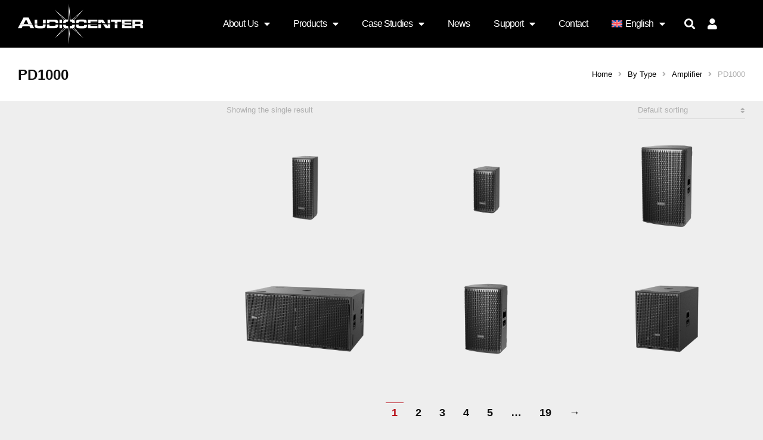

--- FILE ---
content_type: text/html; charset=UTF-8
request_url: https://audiocenter.com/product-category/by-type/amplifier-by-type/pd1000/
body_size: 24600
content:
<!DOCTYPE html>
<!--[if !(IE 6) | !(IE 7) | !(IE 8)  ]><!-->
<html lang="en-US" prefix="og: https://ogp.me/ns#" class="no-js">
<!--<![endif]-->
<head>
	<meta charset="UTF-8" />
		<meta name="viewport" content="width=device-width, initial-scale=1, maximum-scale=1, user-scalable=0">
			<link rel="profile" href="https://gmpg.org/xfn/11" />
	<link rel="alternate" hreflang="zh-hans" href="https://audiocenter.com/zh-hans/product-category/pd1000-zh-hans/" />
<link rel="alternate" hreflang="en" href="https://audiocenter.com/product-category/by-type/amplifier-by-type/pd1000/" />
<link rel="alternate" hreflang="fr" href="https://audiocenter.com/fr/categorie-produit/pd1000-fr/" />
<link rel="alternate" hreflang="de" href="https://audiocenter.com/de/produkt-kategorie/pd1000-de/" />
<link rel="alternate" hreflang="ru" href="https://audiocenter.com/ru/product-category/pd1000-ru/" />
<link rel="alternate" hreflang="es" href="https://audiocenter.com/es/categoria-producto/pd1000-es/" />
<link rel="alternate" hreflang="x-default" href="https://audiocenter.com/product-category/by-type/amplifier-by-type/pd1000/" />

<!-- Search Engine Optimization by Rank Math - https://rankmath.com/ -->
<title>PD1000 - Amplifier - Audiocenter</title>
<meta name="description" content="Discover AUDIOCENTER&#039;s PD1000, a professional four-channel power amplifier designed for superior audio performance. Experience powerful, reliable amplification for various applications."/>
<meta name="robots" content="follow, index, max-snippet:-1, max-video-preview:-1, max-image-preview:large"/>
<link rel="canonical" href="https://audiocenter.com/product-category/by-type/amplifier-by-type/pd1000/" />
<meta property="og:locale" content="en_US" />
<meta property="og:type" content="article" />
<meta property="og:title" content="PD1000 - Amplifier - Audiocenter" />
<meta property="og:description" content="Discover AUDIOCENTER&#039;s PD1000, a professional four-channel power amplifier designed for superior audio performance. Experience powerful, reliable amplification for various applications." />
<meta property="og:url" content="https://audiocenter.com/product-category/by-type/amplifier-by-type/pd1000/" />
<meta property="og:site_name" content="Audiocenter" />
<meta name="twitter:card" content="summary_large_image" />
<meta name="twitter:title" content="PD1000 - Amplifier - Audiocenter" />
<meta name="twitter:description" content="Discover AUDIOCENTER&#039;s PD1000, a professional four-channel power amplifier designed for superior audio performance. Experience powerful, reliable amplification for various applications." />
<meta name="twitter:label1" content="Products" />
<meta name="twitter:data1" content="1" />
<script type="application/ld+json" class="rank-math-schema">{"@context":"https://schema.org","@graph":[{"@type":"Organization","@id":"https://audiocenter.com/#organization","name":"Audiocenter"},{"@type":"WebSite","@id":"https://audiocenter.com/#website","url":"https://audiocenter.com","name":"Audiocenter","alternateName":"Audiocenter","publisher":{"@id":"https://audiocenter.com/#organization"},"inLanguage":"en-US"},{"@type":"CollectionPage","@id":"https://audiocenter.com/product-category/by-type/amplifier-by-type/pd1000/#webpage","url":"https://audiocenter.com/product-category/by-type/amplifier-by-type/pd1000/","name":"PD1000 - Amplifier - Audiocenter","isPartOf":{"@id":"https://audiocenter.com/#website"},"inLanguage":"en-US"}]}</script>
<!-- /Rank Math WordPress SEO plugin -->

<link rel='dns-prefetch' href='//audiocenter.com' />
<link rel='dns-prefetch' href='//fonts.googleapis.com' />
<link rel="alternate" type="application/rss+xml" title="Audiocenter &raquo; Feed" href="https://audiocenter.com/feed/" />
<link rel="alternate" type="application/rss+xml" title="Audiocenter &raquo; Comments Feed" href="https://audiocenter.com/comments/feed/" />
<link rel="alternate" type="application/rss+xml" title="Audiocenter &raquo; PD1000 Category Feed" href="https://audiocenter.com/product-category/by-type/amplifier-by-type/pd1000/feed/" />
<style id='wp-img-auto-sizes-contain-inline-css' type='text/css'>
img:is([sizes=auto i],[sizes^="auto," i]){contain-intrinsic-size:3000px 1500px}
/*# sourceURL=wp-img-auto-sizes-contain-inline-css */
</style>
<link rel='stylesheet' id='bdt-uikit-css' href='https://audiocenter.com/wp-content/plugins/bdthemes-prime-slider-lite/assets/css/bdt-uikit.css?ver=3.17.0' type='text/css' media='all' />
<link rel='stylesheet' id='prime-slider-site-css' href='https://audiocenter.com/wp-content/plugins/bdthemes-prime-slider-lite/assets/css/prime-slider-site.css?ver=3.13.4' type='text/css' media='all' />
<style id='wp-emoji-styles-inline-css' type='text/css'>

	img.wp-smiley, img.emoji {
		display: inline !important;
		border: none !important;
		box-shadow: none !important;
		height: 1em !important;
		width: 1em !important;
		margin: 0 0.07em !important;
		vertical-align: -0.1em !important;
		background: none !important;
		padding: 0 !important;
	}
/*# sourceURL=wp-emoji-styles-inline-css */
</style>
<style id='classic-theme-styles-inline-css' type='text/css'>
/*! This file is auto-generated */
.wp-block-button__link{color:#fff;background-color:#32373c;border-radius:9999px;box-shadow:none;text-decoration:none;padding:calc(.667em + 2px) calc(1.333em + 2px);font-size:1.125em}.wp-block-file__button{background:#32373c;color:#fff;text-decoration:none}
/*# sourceURL=/wp-includes/css/classic-themes.min.css */
</style>
<link rel='stylesheet' id='wpml-blocks-css' href='https://audiocenter.com/wp-content/plugins/sitepress-multilingual-cms/dist/css/blocks/styles.css?ver=4.6.5' type='text/css' media='all' />
<style id='woocommerce-inline-inline-css' type='text/css'>
.woocommerce form .form-row .required { visibility: visible; }
/*# sourceURL=woocommerce-inline-inline-css */
</style>
<link rel='stylesheet' id='wpml-legacy-horizontal-list-0-css' href='https://audiocenter.com/wp-content/plugins/sitepress-multilingual-cms/templates/language-switchers/legacy-list-horizontal/style.min.css?ver=1' type='text/css' media='all' />
<link rel='stylesheet' id='wpml-menu-item-0-css' href='https://audiocenter.com/wp-content/plugins/sitepress-multilingual-cms/templates/language-switchers/menu-item/style.min.css?ver=1' type='text/css' media='all' />
<link rel='stylesheet' id='elementor-icons-css' href='https://audiocenter.com/wp-content/plugins/elementor/assets/lib/eicons/css/elementor-icons.min.css?ver=5.29.0' type='text/css' media='all' />
<link rel='stylesheet' id='elementor-frontend-css' href='https://audiocenter.com/wp-content/uploads/elementor/css/custom-frontend.min.css?ver=1762250338' type='text/css' media='all' />
<link rel='stylesheet' id='swiper-css' href='https://audiocenter.com/wp-content/plugins/elementor/assets/lib/swiper/v8/css/swiper.min.css?ver=8.4.5' type='text/css' media='all' />
<link rel='stylesheet' id='elementor-post-6-css' href='https://audiocenter.com/wp-content/uploads/elementor/css/post-6.css?ver=1762250339' type='text/css' media='all' />
<link rel='stylesheet' id='elementor-pro-css' href='https://audiocenter.com/wp-content/uploads/elementor/css/custom-pro-frontend.min.css?ver=1762250338' type='text/css' media='all' />
<link rel='stylesheet' id='she-header-style-css' href='https://audiocenter.com/wp-content/plugins/sticky-header-effects-for-elementor/assets/css/she-header-style.css?ver=1.6.10' type='text/css' media='all' />
<link rel='stylesheet' id='elementor-global-css' href='https://audiocenter.com/wp-content/uploads/elementor/css/global.css?ver=1762250338' type='text/css' media='all' />
<link rel='stylesheet' id='elementor-post-36192-css' href='https://audiocenter.com/wp-content/uploads/elementor/css/post-36192.css?ver=1762250339' type='text/css' media='all' />
<link rel='stylesheet' id='elementor-post-2900-css' href='https://audiocenter.com/wp-content/uploads/elementor/css/post-2900.css?ver=1762250339' type='text/css' media='all' />
<link rel='stylesheet' id='elementor-post-752-css' href='https://audiocenter.com/wp-content/uploads/elementor/css/post-752.css?ver=1762250339' type='text/css' media='all' />
<link rel='stylesheet' id='elementor-post-7121-css' href='https://audiocenter.com/wp-content/uploads/elementor/css/post-7121.css?ver=1762250362' type='text/css' media='all' />
<link rel='stylesheet' id='dt-web-fonts-css' href='https://fonts.googleapis.com/css?family=Nunito+Sans:200,300,400,600,700%7CRoboto:400,500,600,700,normal%7CNunito:300,400,600,700' type='text/css' media='all' />
<link rel='stylesheet' id='dt-main-css' href='https://audiocenter.com/wp-content/themes/dt-the7/css/main.min.css?ver=11.8.0.1' type='text/css' media='all' />
<style id='dt-main-inline-css' type='text/css'>
body #load {
  display: block;
  height: 100%;
  overflow: hidden;
  position: fixed;
  width: 100%;
  z-index: 9901;
  opacity: 1;
  visibility: visible;
  transition: all .35s ease-out;
}
.load-wrap {
  width: 100%;
  height: 100%;
  background-position: center center;
  background-repeat: no-repeat;
  text-align: center;
  display: -ms-flexbox;
  display: -ms-flex;
  display: flex;
  -ms-align-items: center;
  -ms-flex-align: center;
  align-items: center;
  -ms-flex-flow: column wrap;
  flex-flow: column wrap;
  -ms-flex-pack: center;
  -ms-justify-content: center;
  justify-content: center;
}
.load-wrap > svg {
  position: absolute;
  top: 50%;
  left: 50%;
  transform: translate(-50%,-50%);
}
#load {
  background: var(--the7-elementor-beautiful-loading-bg,#ffffff);
  --the7-beautiful-spinner-color2: var(--the7-beautiful-spinner-color,rgba(0,0,0,0.12));
}

/*# sourceURL=dt-main-inline-css */
</style>
<link rel='stylesheet' id='the7-custom-scrollbar-css' href='https://audiocenter.com/wp-content/themes/dt-the7/lib/custom-scrollbar/custom-scrollbar.min.css?ver=11.8.0.1' type='text/css' media='all' />
<link rel='stylesheet' id='the7-css-vars-css' href='https://audiocenter.com/wp-content/uploads/the7-css/css-vars.css?ver=9aff33e7d2ae' type='text/css' media='all' />
<link rel='stylesheet' id='dt-custom-css' href='https://audiocenter.com/wp-content/uploads/the7-css/custom.css?ver=9aff33e7d2ae' type='text/css' media='all' />
<link rel='stylesheet' id='wc-dt-custom-css' href='https://audiocenter.com/wp-content/uploads/the7-css/compatibility/wc-dt-custom.css?ver=9aff33e7d2ae' type='text/css' media='all' />
<link rel='stylesheet' id='dt-media-css' href='https://audiocenter.com/wp-content/uploads/the7-css/media.css?ver=9aff33e7d2ae' type='text/css' media='all' />
<link rel='stylesheet' id='the7-mega-menu-css' href='https://audiocenter.com/wp-content/uploads/the7-css/mega-menu.css?ver=9aff33e7d2ae' type='text/css' media='all' />
<link rel='stylesheet' id='style-css' href='https://audiocenter.com/wp-content/themes/dt-the7/style.css?ver=11.8.0.1' type='text/css' media='all' />
<link rel='stylesheet' id='the7-elementor-global-css' href='https://audiocenter.com/wp-content/themes/dt-the7/css/compatibility/elementor/elementor-global.min.css?ver=11.8.0.1' type='text/css' media='all' />
<link rel='stylesheet' id='the7-widget-css' href='https://audiocenter.com/wp-content/themes/dt-the7/css/compatibility/elementor/the7-widget.min.css?ver=11.8.0.1' type='text/css' media='all' />
<link rel='stylesheet' id='the7-product-sorting-css' href='https://audiocenter.com/wp-content/themes/dt-the7/css/compatibility/elementor/product-sorting.min.css?ver=11.8.0.1' type='text/css' media='all' />
<link rel='stylesheet' id='the7-icon-box-widget-css' href='https://audiocenter.com/wp-content/themes/dt-the7/css/compatibility/elementor/the7-icon-box-widget.min.css?ver=11.8.0.1' type='text/css' media='all' />
<link rel='stylesheet' id='the7-woocommerce-filter-attribute-css' href='https://audiocenter.com/wp-content/themes/dt-the7/css/compatibility/elementor/the7-woocommerce-filter-attribute.min.css?ver=11.8.0.1' type='text/css' media='all' />
<link rel='stylesheet' id='the7-filter-decorations-base-css' href='https://audiocenter.com/wp-content/themes/dt-the7/css/compatibility/elementor/the7-filter-decorations-base.min.css?ver=11.8.0.1' type='text/css' media='all' />
<link rel='stylesheet' id='the7-wc-products-css' href='https://audiocenter.com/wp-content/themes/dt-the7/css/compatibility/elementor/the7-wc-products-widget.min.css?ver=11.8.0.1' type='text/css' media='all' />
<link rel='stylesheet' id='the7-icon-widget-css' href='https://audiocenter.com/wp-content/themes/dt-the7/css/compatibility/elementor/the7-icon-widget.min.css?ver=11.8.0.1' type='text/css' media='all' />
<link rel='stylesheet' id='eael-general-css' href='https://audiocenter.com/wp-content/plugins/essential-addons-for-elementor-lite/assets/front-end/css/view/general.min.css?ver=5.9.11' type='text/css' media='all' />
<link rel='stylesheet' id='um_modal-css' href='https://audiocenter.com/wp-content/plugins/ultimate-member/assets/css/um-modal.min.css?ver=2.8.5' type='text/css' media='all' />
<link rel='stylesheet' id='um_ui-css' href='https://audiocenter.com/wp-content/plugins/ultimate-member/assets/libs/jquery-ui/jquery-ui.min.css?ver=1.13.2' type='text/css' media='all' />
<link rel='stylesheet' id='um_tipsy-css' href='https://audiocenter.com/wp-content/plugins/ultimate-member/assets/libs/tipsy/tipsy.min.css?ver=1.0.0a' type='text/css' media='all' />
<link rel='stylesheet' id='um_raty-css' href='https://audiocenter.com/wp-content/plugins/ultimate-member/assets/libs/raty/um-raty.min.css?ver=2.6.0' type='text/css' media='all' />
<link rel='stylesheet' id='um_fonticons_ii-css' href='https://audiocenter.com/wp-content/plugins/ultimate-member/assets/libs/legacy/fonticons/fonticons-ii.min.css?ver=2.8.5' type='text/css' media='all' />
<link rel='stylesheet' id='um_fonticons_fa-css' href='https://audiocenter.com/wp-content/plugins/ultimate-member/assets/libs/legacy/fonticons/fonticons-fa.min.css?ver=2.8.5' type='text/css' media='all' />
<link rel='stylesheet' id='select2-css' href='https://audiocenter.com/wp-content/plugins/ultimate-member/assets/libs/select2/select2.min.css?ver=4.0.13' type='text/css' media='all' />
<link rel='stylesheet' id='um_fileupload-css' href='https://audiocenter.com/wp-content/plugins/ultimate-member/assets/css/um-fileupload.min.css?ver=2.8.5' type='text/css' media='all' />
<link rel='stylesheet' id='um_datetime-css' href='https://audiocenter.com/wp-content/plugins/ultimate-member/assets/libs/pickadate/default.min.css?ver=3.6.2' type='text/css' media='all' />
<link rel='stylesheet' id='um_datetime_date-css' href='https://audiocenter.com/wp-content/plugins/ultimate-member/assets/libs/pickadate/default.date.min.css?ver=3.6.2' type='text/css' media='all' />
<link rel='stylesheet' id='um_datetime_time-css' href='https://audiocenter.com/wp-content/plugins/ultimate-member/assets/libs/pickadate/default.time.min.css?ver=3.6.2' type='text/css' media='all' />
<link rel='stylesheet' id='um_common-css' href='https://audiocenter.com/wp-content/plugins/ultimate-member/assets/css/common.min.css?ver=2.8.5' type='text/css' media='all' />
<link rel='stylesheet' id='um_responsive-css' href='https://audiocenter.com/wp-content/plugins/ultimate-member/assets/css/um-responsive.min.css?ver=2.8.5' type='text/css' media='all' />
<link rel='stylesheet' id='um_styles-css' href='https://audiocenter.com/wp-content/plugins/ultimate-member/assets/css/um-styles.min.css?ver=2.8.5' type='text/css' media='all' />
<link rel='stylesheet' id='um_crop-css' href='https://audiocenter.com/wp-content/plugins/ultimate-member/assets/libs/cropper/cropper.min.css?ver=1.6.1' type='text/css' media='all' />
<link rel='stylesheet' id='um_profile-css' href='https://audiocenter.com/wp-content/plugins/ultimate-member/assets/css/um-profile.min.css?ver=2.8.5' type='text/css' media='all' />
<link rel='stylesheet' id='um_account-css' href='https://audiocenter.com/wp-content/plugins/ultimate-member/assets/css/um-account.min.css?ver=2.8.5' type='text/css' media='all' />
<link rel='stylesheet' id='um_misc-css' href='https://audiocenter.com/wp-content/plugins/ultimate-member/assets/css/um-misc.min.css?ver=2.8.5' type='text/css' media='all' />
<link rel='stylesheet' id='um_default_css-css' href='https://audiocenter.com/wp-content/plugins/ultimate-member/assets/css/um-old-default.min.css?ver=2.8.5' type='text/css' media='all' />
<link rel='stylesheet' id='google-fonts-1-css' href='https://fonts.googleapis.com/css?family=Inter%3A100%2C100italic%2C200%2C200italic%2C300%2C300italic%2C400%2C400italic%2C500%2C500italic%2C600%2C600italic%2C700%2C700italic%2C800%2C800italic%2C900%2C900italic%7CNunito+Sans%3A100%2C100italic%2C200%2C200italic%2C300%2C300italic%2C400%2C400italic%2C500%2C500italic%2C600%2C600italic%2C700%2C700italic%2C800%2C800italic%2C900%2C900italic&#038;display=swap&#038;ver=6.9' type='text/css' media='all' />
<link rel='stylesheet' id='elementor-icons-shared-0-css' href='https://audiocenter.com/wp-content/plugins/elementor/assets/lib/font-awesome/css/fontawesome.min.css?ver=5.15.3' type='text/css' media='all' />
<link rel='stylesheet' id='elementor-icons-fa-solid-css' href='https://audiocenter.com/wp-content/plugins/elementor/assets/lib/font-awesome/css/solid.min.css?ver=5.15.3' type='text/css' media='all' />
<link rel='stylesheet' id='elementor-icons-fa-brands-css' href='https://audiocenter.com/wp-content/plugins/elementor/assets/lib/font-awesome/css/brands.min.css?ver=5.15.3' type='text/css' media='all' />
<link rel="preconnect" href="https://fonts.gstatic.com/" crossorigin><script type="text/javascript" src="https://audiocenter.com/wp-includes/js/jquery/jquery.min.js?ver=3.7.1" id="jquery-core-js"></script>
<script type="text/javascript" src="https://audiocenter.com/wp-includes/js/jquery/jquery-migrate.min.js?ver=3.4.1" id="jquery-migrate-js"></script>
<script type="text/javascript" id="wpml-cookie-js-extra">
/* <![CDATA[ */
var wpml_cookies = {"wp-wpml_current_language":{"value":"en","expires":1,"path":"/"}};
var wpml_cookies = {"wp-wpml_current_language":{"value":"en","expires":1,"path":"/"}};
//# sourceURL=wpml-cookie-js-extra
/* ]]> */
</script>
<script type="text/javascript" src="https://audiocenter.com/wp-content/plugins/sitepress-multilingual-cms/res/js/cookies/language-cookie.js?ver=4.6.5" id="wpml-cookie-js"></script>
<script type="text/javascript" src="https://audiocenter.com/wp-content/plugins/woocommerce/assets/js/jquery-blockui/jquery.blockUI.min.js?ver=2.7.0-wc.8.9.4" id="jquery-blockui-js" defer="defer" data-wp-strategy="defer"></script>
<script type="text/javascript" src="https://audiocenter.com/wp-content/plugins/woocommerce/assets/js/js-cookie/js.cookie.min.js?ver=2.1.4-wc.8.9.4" id="js-cookie-js" defer="defer" data-wp-strategy="defer"></script>
<script type="text/javascript" id="woocommerce-js-extra">
/* <![CDATA[ */
var woocommerce_params = {"ajax_url":"/wp-admin/admin-ajax.php","wc_ajax_url":"/?wc-ajax=%%endpoint%%"};
//# sourceURL=woocommerce-js-extra
/* ]]> */
</script>
<script type="text/javascript" src="https://audiocenter.com/wp-content/plugins/woocommerce/assets/js/frontend/woocommerce.min.js?ver=8.9.4" id="woocommerce-js" defer="defer" data-wp-strategy="defer"></script>
<script type="text/javascript" src="https://audiocenter.com/wp-content/plugins/sticky-header-effects-for-elementor/assets/js/she-header.js?ver=1.6.10" id="she-header-js"></script>
<script type="text/javascript" id="dt-above-fold-js-extra">
/* <![CDATA[ */
var dtLocal = {"themeUrl":"https://audiocenter.com/wp-content/themes/dt-the7","passText":"To view this protected post, enter the password below:","moreButtonText":{"loading":"Loading...","loadMore":"Load more"},"postID":"34016","ajaxurl":"https://audiocenter.com/wp-admin/admin-ajax.php","REST":{"baseUrl":"https://audiocenter.com/wp-json/the7/v1","endpoints":{"sendMail":"/send-mail"}},"contactMessages":{"required":"One or more fields have an error. Please check and try again.","terms":"Please accept the privacy policy.","fillTheCaptchaError":"Please, fill the captcha."},"captchaSiteKey":"","ajaxNonce":"6d5b0e4aae","pageData":{"type":"archive","template":"page","layout":null},"themeSettings":{"smoothScroll":"off","lazyLoading":false,"desktopHeader":{"height":""},"ToggleCaptionEnabled":"disabled","ToggleCaption":"Navigation","floatingHeader":{"showAfter":94,"showMenu":false,"height":64,"logo":{"showLogo":true,"html":"","url":"https://audiocenter.com/"}},"topLine":{"floatingTopLine":{"logo":{"showLogo":false,"html":""}}},"mobileHeader":{"firstSwitchPoint":1150,"secondSwitchPoint":600,"firstSwitchPointHeight":60,"secondSwitchPointHeight":50,"mobileToggleCaptionEnabled":"right","mobileToggleCaption":"Menu"},"stickyMobileHeaderFirstSwitch":{"logo":{"html":""}},"stickyMobileHeaderSecondSwitch":{"logo":{"html":""}},"sidebar":{"switchPoint":992},"boxedWidth":"1280px"},"wcCartFragmentHash":"80b8cabb3ab7ca9949f19ed28b6c813a","elementor":{"settings":{"container_width":1300}}};
var dtShare = {"shareButtonText":{"facebook":"Share on Facebook","twitter":"Tweet","pinterest":"Pin it","linkedin":"Share on Linkedin","whatsapp":"Share on Whatsapp"},"overlayOpacity":"90"};
//# sourceURL=dt-above-fold-js-extra
/* ]]> */
</script>
<script type="text/javascript" src="https://audiocenter.com/wp-content/themes/dt-the7/js/above-the-fold.min.js?ver=11.8.0.1" id="dt-above-fold-js"></script>
<script type="text/javascript" src="https://audiocenter.com/wp-content/themes/dt-the7/js/compatibility/woocommerce/woocommerce.min.js?ver=11.8.0.1" id="dt-woocommerce-js"></script>
<script type="text/javascript" src="https://audiocenter.com/wp-content/plugins/ultimate-member/assets/js/um-gdpr.min.js?ver=2.8.5" id="um-gdpr-js"></script>
<link rel="https://api.w.org/" href="https://audiocenter.com/wp-json/" /><link rel="alternate" title="JSON" type="application/json" href="https://audiocenter.com/wp-json/wp/v2/product_cat/828" /><link rel="EditURI" type="application/rsd+xml" title="RSD" href="https://audiocenter.com/xmlrpc.php?rsd" />
<meta name="generator" content="WordPress 6.9" />
<meta name="generator" content="WPML ver:4.6.5 stt:59,1,4,3,45,2;" />
<!-- HFCM by 99 Robots - Snippet # 1: head -->
<span></span>
<!-- /end HFCM by 99 Robots -->
		<style type="text/css">
			.um_request_name {
				display: none !important;
			}
		</style>
		<noscript><style>.woocommerce-product-gallery{ opacity: 1 !important; }</style></noscript>
	<meta name="generator" content="Elementor 3.21.5; features: e_optimized_assets_loading; settings: css_print_method-external, google_font-enabled, font_display-swap">
<!-- Google Tag Manager -->
<script>(function(w,d,s,l,i){w[l]=w[l]||[];w[l].push({'gtm.start':
new Date().getTime(),event:'gtm.js'});var f=d.getElementsByTagName(s)[0],
j=d.createElement(s),dl=l!='dataLayer'?'&l='+l:'';j.async=true;j.src=
'https://www.googletagmanager.com/gtm.js?id='+i+dl;f.parentNode.insertBefore(j,f);
})(window,document,'script','dataLayer','GTM-NGG9CX87');</script>
<!-- End Google Tag Manager -->
<script type="text/javascript" id="the7-loader-script">
document.addEventListener("DOMContentLoaded", function(event) {
	var load = document.getElementById("load");
	if(!load.classList.contains('loader-removed')){
		var removeLoading = setTimeout(function() {
			load.className += " loader-removed";
		}, 300);
	}
});
</script>
		<link rel="icon" href="https://audiocenter.com/wp-content/uploads/2024/04/cropped-logo936-32x32.png" sizes="32x32" />
<link rel="icon" href="https://audiocenter.com/wp-content/uploads/2024/04/cropped-logo936-192x192.png" sizes="192x192" />
<link rel="apple-touch-icon" href="https://audiocenter.com/wp-content/uploads/2024/04/cropped-logo936-180x180.png" />
<meta name="msapplication-TileImage" content="https://audiocenter.com/wp-content/uploads/2024/04/cropped-logo936-270x270.png" />
		<style type="text/css" id="wp-custom-css">
			/*Banti CSS*/
.elementor-nav-menu--main ul li a:lang(ru), .elementor-nav-menu--main ul li a:lang(es) {
	padding: 13px 10px !important;
	font-size: 14px !important;
}

.home-slide-show .elementor-background-slideshow__slide__image {
	background-repeat: no-repeat;
}
.prod-carul-styl .woo-list-buttons, .woocommerce-product-details__short-description .short-description-text {
	display: none !important;
}
.prod-carul-styl .dt-owl-item:hover .woo-list-buttons, .dt-owl-item:hover .woocommerce-product-details__short-description .short-description-text {
	display: block !important;
}

.woo-list-buttons {
	margin-top: 10px;
}
.prod-carul-styl .owl-stage-outer.owl-height {
	height: 300px !important;
}
.prod-carul-styl .product_type_simple.add_to_cart_button.ajax_add_to_cart.box-button {
	width: 100%;
}
.prod-carul-styl .woocom-list-content {
	display: block !important; 
}
.prod-carul-styl .dt-owl-item:hover{
	height: 100% !important;
	box-shadow: 0 0 5px 0 rgba(50,50,50,0.2);

background-color: #fff;
opacity: 0.9;


z-index: 999999 !important;

margin: 0 auto;
}

/*Banti CSS*/










.flex-direction-nav {
	margin: 0px !important;
}
.elementor-section.elementor-top-section.elementor-element {
	margin: 0px !important;
}
.eael-tabs-content .eael-infobox-content-align-left .eael-infobox .infobox-icon {
	-webkit-box-pack: center;
	-ms-flex-pack: center;
	justify-content: center;
	display: flex;
}
.woocom-project:hover .woocom-list-content {
	display: block !important;
	background-color: #fff;
	opacity: 0.9;
	position: absolute;
	padding: 20px;
	z-index: 999999 !important;
	background-size: cover;
	margin: 0 auto;
}
.woocom-list-content 
{
	display:none !important;
}
.woocommerce-loop-product__title p {
	font-size: 15px;
	line-height: 25px;
}.toggle-styl .elementor-tab-title {
	width: fit-content;
	margin: 0 auto !important;
}
.load-more-btn .button-load-more.highlighted.filter-item {
	background: #B70814;
	color: #fff !important;
	padding: 20px 40px;
}
.filter-styl .filter-item {
	border: 2px solid #b70814;
}
.gallery-thumb-styl .elementor-thumbnails-swiper.swiper-horizontal .swiper-slide::after {
	background-color: transparent !important;
}
/*
.gallery-thumb-styl .elementor-thumbnails-swiper.swiper-horizontal .swiper-slide .elementor-carousel-image {
	background-size: 50%;
}*/

/** Start Template Kit CSS: Music Festival (css/customizer.css) **/

.envato-kit-114-toggle .elementor-toggle,
.envato-kit-114-toggle .elementor-toggle-icon{
	text-align: center !important;
	float: none !important;
	
}
.envato-kit-114-toggle .elementor-toggle{
	border: 1px solid #FFF;
	border-radius: 30px;
	padding: 5px;
	transition: all ease-in-out .3s;
}
.envato-kit-114-toggle .elementor-toggle:hover{
	opacity: .8;
}

/** End Template Kit CSS: Music Festival (css/customizer.css) **/



/** Start Template Kit CSS: Event Planner (css/customizer.css) **/

/* Makes fonts nice and smooth on all devices & browsers */
* { 
  -webkit-font-smoothing: antialiased;
}

/** End Template Kit CSS: Event Planner (css/customizer.css) **/


/* magnifie effect for post */



@media screen and (max-width: 768px)
{
	.prod-carul-styl .woocom-list-content {
	text-align: center !important;
}
}




/** Start Block Kit CSS: 143-3-7969bb877702491bc5ca272e536ada9d **/

.envato-block__preview{overflow: visible;}
/* Material Button Click Effect */
.envato-kit-140-material-hit .menu-item a,
.envato-kit-140-material-button .elementor-button{
  background-position: center;
  transition: background 0.8s;
}
.envato-kit-140-material-hit .menu-item a:hover,
.envato-kit-140-material-button .elementor-button:hover{
  background: radial-gradient(circle, transparent 1%, #fff 1%) center/15000%;
}
.envato-kit-140-material-hit .menu-item a:active,
.envato-kit-140-material-button .elementor-button:active{
  background-color: #FFF;
  background-size: 100%;
  transition: background 0s;
}

/* Field Shadow */
.envato-kit-140-big-shadow-form .elementor-field-textual{
	box-shadow: 0 20px 30px rgba(0,0,0, .05);
}

/* FAQ */
.envato-kit-140-faq .elementor-accordion .elementor-accordion-item{
	border-width: 0 0 1px !important;
}

/* Scrollable Columns */
.envato-kit-140-scrollable{
	 height: 100%;
   overflow: auto;
   overflow-x: hidden;
}

/* ImageBox: No Space */
.envato-kit-140-imagebox-nospace:hover{
	transform: scale(1.1);
	transition: all 0.3s;
}
.envato-kit-140-imagebox-nospace figure{
	line-height: 0;
}

.envato-kit-140-slide .elementor-slide-content{
	background: #FFF;
	margin-left: -60px;
	padding: 1em;
}
.envato-kit-140-carousel .slick-active:not(.slick-current)  img{
	padding: 20px !important;
	transition: all .9s;
}

/** End Block Kit CSS: 143-3-7969bb877702491bc5ca272e536ada9d **/

		</style>
		<style id='the7-custom-inline-css' type='text/css'>
.sub-nav .menu-item i.fa,
.sub-nav .menu-item i.fas,
.sub-nav .menu-item i.far,
.sub-nav .menu-item i.fab {
	text-align: center;
	width: 1.25em;
}
</style>
<link rel='stylesheet' id='wc-blocks-style-css' href='https://audiocenter.com/wp-content/plugins/woocommerce/assets/client/blocks/wc-blocks.css?ver=wc-8.9.4' type='text/css' media='all' />
<style id='global-styles-inline-css' type='text/css'>
:root{--wp--preset--aspect-ratio--square: 1;--wp--preset--aspect-ratio--4-3: 4/3;--wp--preset--aspect-ratio--3-4: 3/4;--wp--preset--aspect-ratio--3-2: 3/2;--wp--preset--aspect-ratio--2-3: 2/3;--wp--preset--aspect-ratio--16-9: 16/9;--wp--preset--aspect-ratio--9-16: 9/16;--wp--preset--color--black: #000000;--wp--preset--color--cyan-bluish-gray: #abb8c3;--wp--preset--color--white: #FFF;--wp--preset--color--pale-pink: #f78da7;--wp--preset--color--vivid-red: #cf2e2e;--wp--preset--color--luminous-vivid-orange: #ff6900;--wp--preset--color--luminous-vivid-amber: #fcb900;--wp--preset--color--light-green-cyan: #7bdcb5;--wp--preset--color--vivid-green-cyan: #00d084;--wp--preset--color--pale-cyan-blue: #8ed1fc;--wp--preset--color--vivid-cyan-blue: #0693e3;--wp--preset--color--vivid-purple: #9b51e0;--wp--preset--color--accent: #999999;--wp--preset--color--dark-gray: #111;--wp--preset--color--light-gray: #767676;--wp--preset--gradient--vivid-cyan-blue-to-vivid-purple: linear-gradient(135deg,rgb(6,147,227) 0%,rgb(155,81,224) 100%);--wp--preset--gradient--light-green-cyan-to-vivid-green-cyan: linear-gradient(135deg,rgb(122,220,180) 0%,rgb(0,208,130) 100%);--wp--preset--gradient--luminous-vivid-amber-to-luminous-vivid-orange: linear-gradient(135deg,rgb(252,185,0) 0%,rgb(255,105,0) 100%);--wp--preset--gradient--luminous-vivid-orange-to-vivid-red: linear-gradient(135deg,rgb(255,105,0) 0%,rgb(207,46,46) 100%);--wp--preset--gradient--very-light-gray-to-cyan-bluish-gray: linear-gradient(135deg,rgb(238,238,238) 0%,rgb(169,184,195) 100%);--wp--preset--gradient--cool-to-warm-spectrum: linear-gradient(135deg,rgb(74,234,220) 0%,rgb(151,120,209) 20%,rgb(207,42,186) 40%,rgb(238,44,130) 60%,rgb(251,105,98) 80%,rgb(254,248,76) 100%);--wp--preset--gradient--blush-light-purple: linear-gradient(135deg,rgb(255,206,236) 0%,rgb(152,150,240) 100%);--wp--preset--gradient--blush-bordeaux: linear-gradient(135deg,rgb(254,205,165) 0%,rgb(254,45,45) 50%,rgb(107,0,62) 100%);--wp--preset--gradient--luminous-dusk: linear-gradient(135deg,rgb(255,203,112) 0%,rgb(199,81,192) 50%,rgb(65,88,208) 100%);--wp--preset--gradient--pale-ocean: linear-gradient(135deg,rgb(255,245,203) 0%,rgb(182,227,212) 50%,rgb(51,167,181) 100%);--wp--preset--gradient--electric-grass: linear-gradient(135deg,rgb(202,248,128) 0%,rgb(113,206,126) 100%);--wp--preset--gradient--midnight: linear-gradient(135deg,rgb(2,3,129) 0%,rgb(40,116,252) 100%);--wp--preset--font-size--small: 13px;--wp--preset--font-size--medium: 20px;--wp--preset--font-size--large: 36px;--wp--preset--font-size--x-large: 42px;--wp--preset--spacing--20: 0.44rem;--wp--preset--spacing--30: 0.67rem;--wp--preset--spacing--40: 1rem;--wp--preset--spacing--50: 1.5rem;--wp--preset--spacing--60: 2.25rem;--wp--preset--spacing--70: 3.38rem;--wp--preset--spacing--80: 5.06rem;--wp--preset--shadow--natural: 6px 6px 9px rgba(0, 0, 0, 0.2);--wp--preset--shadow--deep: 12px 12px 50px rgba(0, 0, 0, 0.4);--wp--preset--shadow--sharp: 6px 6px 0px rgba(0, 0, 0, 0.2);--wp--preset--shadow--outlined: 6px 6px 0px -3px rgb(255, 255, 255), 6px 6px rgb(0, 0, 0);--wp--preset--shadow--crisp: 6px 6px 0px rgb(0, 0, 0);}:where(.is-layout-flex){gap: 0.5em;}:where(.is-layout-grid){gap: 0.5em;}body .is-layout-flex{display: flex;}.is-layout-flex{flex-wrap: wrap;align-items: center;}.is-layout-flex > :is(*, div){margin: 0;}body .is-layout-grid{display: grid;}.is-layout-grid > :is(*, div){margin: 0;}:where(.wp-block-columns.is-layout-flex){gap: 2em;}:where(.wp-block-columns.is-layout-grid){gap: 2em;}:where(.wp-block-post-template.is-layout-flex){gap: 1.25em;}:where(.wp-block-post-template.is-layout-grid){gap: 1.25em;}.has-black-color{color: var(--wp--preset--color--black) !important;}.has-cyan-bluish-gray-color{color: var(--wp--preset--color--cyan-bluish-gray) !important;}.has-white-color{color: var(--wp--preset--color--white) !important;}.has-pale-pink-color{color: var(--wp--preset--color--pale-pink) !important;}.has-vivid-red-color{color: var(--wp--preset--color--vivid-red) !important;}.has-luminous-vivid-orange-color{color: var(--wp--preset--color--luminous-vivid-orange) !important;}.has-luminous-vivid-amber-color{color: var(--wp--preset--color--luminous-vivid-amber) !important;}.has-light-green-cyan-color{color: var(--wp--preset--color--light-green-cyan) !important;}.has-vivid-green-cyan-color{color: var(--wp--preset--color--vivid-green-cyan) !important;}.has-pale-cyan-blue-color{color: var(--wp--preset--color--pale-cyan-blue) !important;}.has-vivid-cyan-blue-color{color: var(--wp--preset--color--vivid-cyan-blue) !important;}.has-vivid-purple-color{color: var(--wp--preset--color--vivid-purple) !important;}.has-black-background-color{background-color: var(--wp--preset--color--black) !important;}.has-cyan-bluish-gray-background-color{background-color: var(--wp--preset--color--cyan-bluish-gray) !important;}.has-white-background-color{background-color: var(--wp--preset--color--white) !important;}.has-pale-pink-background-color{background-color: var(--wp--preset--color--pale-pink) !important;}.has-vivid-red-background-color{background-color: var(--wp--preset--color--vivid-red) !important;}.has-luminous-vivid-orange-background-color{background-color: var(--wp--preset--color--luminous-vivid-orange) !important;}.has-luminous-vivid-amber-background-color{background-color: var(--wp--preset--color--luminous-vivid-amber) !important;}.has-light-green-cyan-background-color{background-color: var(--wp--preset--color--light-green-cyan) !important;}.has-vivid-green-cyan-background-color{background-color: var(--wp--preset--color--vivid-green-cyan) !important;}.has-pale-cyan-blue-background-color{background-color: var(--wp--preset--color--pale-cyan-blue) !important;}.has-vivid-cyan-blue-background-color{background-color: var(--wp--preset--color--vivid-cyan-blue) !important;}.has-vivid-purple-background-color{background-color: var(--wp--preset--color--vivid-purple) !important;}.has-black-border-color{border-color: var(--wp--preset--color--black) !important;}.has-cyan-bluish-gray-border-color{border-color: var(--wp--preset--color--cyan-bluish-gray) !important;}.has-white-border-color{border-color: var(--wp--preset--color--white) !important;}.has-pale-pink-border-color{border-color: var(--wp--preset--color--pale-pink) !important;}.has-vivid-red-border-color{border-color: var(--wp--preset--color--vivid-red) !important;}.has-luminous-vivid-orange-border-color{border-color: var(--wp--preset--color--luminous-vivid-orange) !important;}.has-luminous-vivid-amber-border-color{border-color: var(--wp--preset--color--luminous-vivid-amber) !important;}.has-light-green-cyan-border-color{border-color: var(--wp--preset--color--light-green-cyan) !important;}.has-vivid-green-cyan-border-color{border-color: var(--wp--preset--color--vivid-green-cyan) !important;}.has-pale-cyan-blue-border-color{border-color: var(--wp--preset--color--pale-cyan-blue) !important;}.has-vivid-cyan-blue-border-color{border-color: var(--wp--preset--color--vivid-cyan-blue) !important;}.has-vivid-purple-border-color{border-color: var(--wp--preset--color--vivid-purple) !important;}.has-vivid-cyan-blue-to-vivid-purple-gradient-background{background: var(--wp--preset--gradient--vivid-cyan-blue-to-vivid-purple) !important;}.has-light-green-cyan-to-vivid-green-cyan-gradient-background{background: var(--wp--preset--gradient--light-green-cyan-to-vivid-green-cyan) !important;}.has-luminous-vivid-amber-to-luminous-vivid-orange-gradient-background{background: var(--wp--preset--gradient--luminous-vivid-amber-to-luminous-vivid-orange) !important;}.has-luminous-vivid-orange-to-vivid-red-gradient-background{background: var(--wp--preset--gradient--luminous-vivid-orange-to-vivid-red) !important;}.has-very-light-gray-to-cyan-bluish-gray-gradient-background{background: var(--wp--preset--gradient--very-light-gray-to-cyan-bluish-gray) !important;}.has-cool-to-warm-spectrum-gradient-background{background: var(--wp--preset--gradient--cool-to-warm-spectrum) !important;}.has-blush-light-purple-gradient-background{background: var(--wp--preset--gradient--blush-light-purple) !important;}.has-blush-bordeaux-gradient-background{background: var(--wp--preset--gradient--blush-bordeaux) !important;}.has-luminous-dusk-gradient-background{background: var(--wp--preset--gradient--luminous-dusk) !important;}.has-pale-ocean-gradient-background{background: var(--wp--preset--gradient--pale-ocean) !important;}.has-electric-grass-gradient-background{background: var(--wp--preset--gradient--electric-grass) !important;}.has-midnight-gradient-background{background: var(--wp--preset--gradient--midnight) !important;}.has-small-font-size{font-size: var(--wp--preset--font-size--small) !important;}.has-medium-font-size{font-size: var(--wp--preset--font-size--medium) !important;}.has-large-font-size{font-size: var(--wp--preset--font-size--large) !important;}.has-x-large-font-size{font-size: var(--wp--preset--font-size--x-large) !important;}
/*# sourceURL=global-styles-inline-css */
</style>
<link rel='stylesheet' id='elementor-post-4761-css' href='https://audiocenter.com/wp-content/uploads/elementor/css/post-4761.css?ver=1762250340' type='text/css' media='all' />
<link rel='stylesheet' id='the7-vertical-menu-widget-css' href='https://audiocenter.com/wp-content/themes/dt-the7/css/compatibility/elementor/the7-vertical-menu-widget.min.css?ver=11.8.0.1' type='text/css' media='all' />
<link rel='stylesheet' id='elementor-post-9083-css' href='https://audiocenter.com/wp-content/uploads/elementor/css/post-9083.css?ver=1762250340' type='text/css' media='all' />
<link rel='stylesheet' id='the7-search-form-widget-css' href='https://audiocenter.com/wp-content/themes/dt-the7/css/compatibility/elementor/the7-search-form-widget.min.css?ver=11.8.0.1' type='text/css' media='all' />
<link rel='stylesheet' id='elementor-post-9125-css' href='https://audiocenter.com/wp-content/uploads/elementor/css/post-9125.css?ver=1762250362' type='text/css' media='all' />
<link rel='stylesheet' id='photoswipe-css' href='https://audiocenter.com/wp-content/plugins/woocommerce/assets/css/photoswipe/photoswipe.min.css?ver=8.9.4' type='text/css' media='all' />
<link rel='stylesheet' id='photoswipe-default-skin-css' href='https://audiocenter.com/wp-content/plugins/woocommerce/assets/css/photoswipe/default-skin/default-skin.min.css?ver=8.9.4' type='text/css' media='all' />
<link rel='stylesheet' id='e-animations-css' href='https://audiocenter.com/wp-content/plugins/elementor/assets/lib/animations/animations.min.css?ver=3.21.5' type='text/css' media='all' />
<link rel='stylesheet' id='the7-e-sticky-effect-css' href='https://audiocenter.com/wp-content/themes/dt-the7/css/compatibility/elementor/the7-sticky-effects.min.css?ver=11.8.0.1' type='text/css' media='all' />
<link rel='stylesheet' id='google-fonts-2-css' href='https://fonts.googleapis.com/css?family=Noto+Sans%3A100%2C100italic%2C200%2C200italic%2C300%2C300italic%2C400%2C400italic%2C500%2C500italic%2C600%2C600italic%2C700%2C700italic%2C800%2C800italic%2C900%2C900italic&#038;display=swap&#038;ver=6.9' type='text/css' media='all' />
</head>
<body id="the7-body" class="archive tax-product_cat term-pd1000 term-828 wp-custom-logo wp-embed-responsive wp-theme-dt-the7 theme-dt-the7 woocommerce woocommerce-page woocommerce-no-js title-off dt-responsive-on right-mobile-menu-close-icon ouside-menu-close-icon mobile-close-right-caption  fade-thin-mobile-menu-close-icon fade-medium-menu-close-icon srcset-enabled btn-flat custom-btn-color custom-btn-hover-color first-switch-logo-left first-switch-menu-right second-switch-logo-left second-switch-menu-right right-mobile-menu layzr-loading-on popup-message-style the7-ver-11.8.0.1 elementor-page-7121 elementor-default elementor-template-full-width elementor-clear-template elementor-kit-6">
<!-- Google Tag Manager (noscript) -->
<noscript><iframe src="https://www.googletagmanager.com/ns.html?id=GTM-NGG9CX87"
height="0" width="0" style="display:none;visibility:hidden"></iframe></noscript>
<!-- End Google Tag Manager (noscript) -->
<!-- The7 11.8.0.1 -->
<div id="load" class="spinner-loader">
	<div class="load-wrap"><style type="text/css">
    [class*="the7-spinner-animate-"]{
        animation: spinner-animation 1s cubic-bezier(1,1,1,1) infinite;
        x:46.5px;
        y:40px;
        width:7px;
        height:20px;
        fill:var(--the7-beautiful-spinner-color2);
        opacity: 0.2;
    }
    .the7-spinner-animate-2{
        animation-delay: 0.083s;
    }
    .the7-spinner-animate-3{
        animation-delay: 0.166s;
    }
    .the7-spinner-animate-4{
         animation-delay: 0.25s;
    }
    .the7-spinner-animate-5{
         animation-delay: 0.33s;
    }
    .the7-spinner-animate-6{
         animation-delay: 0.416s;
    }
    .the7-spinner-animate-7{
         animation-delay: 0.5s;
    }
    .the7-spinner-animate-8{
         animation-delay: 0.58s;
    }
    .the7-spinner-animate-9{
         animation-delay: 0.666s;
    }
    .the7-spinner-animate-10{
         animation-delay: 0.75s;
    }
    .the7-spinner-animate-11{
        animation-delay: 0.83s;
    }
    .the7-spinner-animate-12{
        animation-delay: 0.916s;
    }
    @keyframes spinner-animation{
        from {
            opacity: 1;
        }
        to{
            opacity: 0;
        }
    }
</style>
<svg width="75px" height="75px" xmlns="http://www.w3.org/2000/svg" viewBox="0 0 100 100" preserveAspectRatio="xMidYMid">
	<rect class="the7-spinner-animate-1" rx="5" ry="5" transform="rotate(0 50 50) translate(0 -30)"></rect>
	<rect class="the7-spinner-animate-2" rx="5" ry="5" transform="rotate(30 50 50) translate(0 -30)"></rect>
	<rect class="the7-spinner-animate-3" rx="5" ry="5" transform="rotate(60 50 50) translate(0 -30)"></rect>
	<rect class="the7-spinner-animate-4" rx="5" ry="5" transform="rotate(90 50 50) translate(0 -30)"></rect>
	<rect class="the7-spinner-animate-5" rx="5" ry="5" transform="rotate(120 50 50) translate(0 -30)"></rect>
	<rect class="the7-spinner-animate-6" rx="5" ry="5" transform="rotate(150 50 50) translate(0 -30)"></rect>
	<rect class="the7-spinner-animate-7" rx="5" ry="5" transform="rotate(180 50 50) translate(0 -30)"></rect>
	<rect class="the7-spinner-animate-8" rx="5" ry="5" transform="rotate(210 50 50) translate(0 -30)"></rect>
	<rect class="the7-spinner-animate-9" rx="5" ry="5" transform="rotate(240 50 50) translate(0 -30)"></rect>
	<rect class="the7-spinner-animate-10" rx="5" ry="5" transform="rotate(270 50 50) translate(0 -30)"></rect>
	<rect class="the7-spinner-animate-11" rx="5" ry="5" transform="rotate(300 50 50) translate(0 -30)"></rect>
	<rect class="the7-spinner-animate-12" rx="5" ry="5" transform="rotate(330 50 50) translate(0 -30)"></rect>
</svg></div>
</div>
<div id="page" >
	<a class="skip-link screen-reader-text" href="#content">Skip to content</a>

		<div data-elementor-type="header" data-elementor-id="2900" class="elementor elementor-2900 elementor-location-header" data-elementor-post-type="elementor_library">
					<div class="elementor-section-wrap">
								<header class="elementor-section elementor-top-section elementor-element elementor-element-115410e elementor-section-items-stretch the7-e-sticky-row-yes elementor-section-content-middle elementor-section-height-min-height the7-e-sticky-effect-yes header-top-styl elementor-hidden-tablet elementor-hidden-mobile elementor-section-boxed elementor-section-height-default" data-id="115410e" data-element_type="section" data-settings="{&quot;the7_sticky_row&quot;:&quot;yes&quot;,&quot;the7_sticky_effects_offset&quot;:80,&quot;background_background&quot;:&quot;classic&quot;,&quot;the7_sticky_effects&quot;:&quot;yes&quot;,&quot;the7_sticky_row_devices&quot;:[&quot;desktop&quot;,&quot;tablet&quot;,&quot;mobile&quot;],&quot;the7_sticky_row_offset&quot;:0,&quot;the7_sticky_effects_devices&quot;:[&quot;desktop&quot;,&quot;tablet&quot;,&quot;mobile&quot;]}">
						<div class="elementor-container elementor-column-gap-wider">
					<div class="elementor-column elementor-col-33 elementor-top-column elementor-element elementor-element-e936e02" data-id="e936e02" data-element_type="column">
			<div class="elementor-widget-wrap elementor-element-populated">
						<div class="elementor-element elementor-element-7bae980 elementor-widget__width-auto elementor-align-center elementor-widget elementor-widget-the7_icon_widget" data-id="7bae980" data-element_type="widget" data-widget_type="the7_icon_widget.default">
				<div class="elementor-widget-container">
			<div class="the7-icon-wrapper the7-elementor-widget"><a class="elementor-icon" href="#elementor-action%3Aaction%3Dpopup%3Aopen%26settings%3DeyJpZCI6NDc2MSwidG9nZ2xlIjpmYWxzZX0%3D"><i aria-hidden="true" class="fas fa-bars"></i></a></div>		</div>
				</div>
				<div class="elementor-element elementor-element-c603717 elementor-widget__width-auto elementor-widget elementor-widget-image" data-id="c603717" data-element_type="widget" data-widget_type="image.default">
				<div class="elementor-widget-container">
														<a href="https://audiocenter.com">
							<img width="368" height="119" src="https://audiocenter.com/wp-content/uploads/2021/09/logo-audiocenter-1.png" class="attachment-full size-full wp-image-9884" alt="" srcset="https://audiocenter.com/wp-content/uploads/2021/09/logo-audiocenter-1.png 368w, https://audiocenter.com/wp-content/uploads/2021/09/logo-audiocenter-1-300x97.png 300w" sizes="(max-width: 368px) 100vw, 368px" />								</a>
													</div>
				</div>
					</div>
		</div>
				<div class="elementor-column elementor-col-33 elementor-top-column elementor-element elementor-element-2d15004" data-id="2d15004" data-element_type="column">
			<div class="elementor-widget-wrap elementor-element-populated">
						<div class="elementor-element elementor-element-3f212b5 elementor-nav-menu__align-right elementor-hidden-mobile elementor-widget__width-initial elementor-nav-menu--dropdown-tablet elementor-nav-menu__text-align-aside elementor-widget elementor-widget-nav-menu" data-id="3f212b5" data-element_type="widget" data-settings="{&quot;layout&quot;:&quot;horizontal&quot;,&quot;submenu_icon&quot;:{&quot;value&quot;:&quot;&lt;i class=\&quot;fas fa-caret-down\&quot;&gt;&lt;\/i&gt;&quot;,&quot;library&quot;:&quot;fa-solid&quot;}}" data-widget_type="nav-menu.default">
				<div class="elementor-widget-container">
						<nav class="elementor-nav-menu--main elementor-nav-menu__container elementor-nav-menu--layout-horizontal e--pointer-background e--animation-fade">
				<ul id="menu-1-3f212b5" class="elementor-nav-menu"><li class="menu-item menu-item-type-custom menu-item-object-custom menu-item-has-children menu-item-13648"><a href="/brand-culture/" class="elementor-item">About Us</a>
<ul class="sub-menu elementor-nav-menu--dropdown">
	<li class="menu-item menu-item-type-post_type menu-item-object-page menu-item-13616"><a href="https://audiocenter.com/brand-culture/" class="elementor-sub-item">Brand Culture</a></li>
	<li class="menu-item menu-item-type-post_type menu-item-object-page menu-item-13615"><a href="https://audiocenter.com/resource-integration/" class="elementor-sub-item">Resource Integration</a></li>
	<li class="menu-item menu-item-type-post_type menu-item-object-page menu-item-13614"><a href="https://audiocenter.com/brand-promotion/" class="elementor-sub-item">Brand Promotion</a></li>
</ul>
</li>
<li class="menu-item menu-item-type-post_type menu-item-object-page menu-item-has-children menu-item-13474"><a href="https://audiocenter.com/product-list/" class="elementor-item">Products</a>
<ul class="sub-menu elementor-nav-menu--dropdown">
	<li class="menu-item menu-item-type-post_type menu-item-object-page menu-item-11809"><a href="https://audiocenter.com/product-by-series/" class="elementor-sub-item">By Series</a></li>
	<li class="menu-item menu-item-type-post_type menu-item-object-page menu-item-11795"><a href="https://audiocenter.com/products-by-type/" class="elementor-sub-item">By Type</a></li>
	<li class="menu-item menu-item-type-post_type menu-item-object-page menu-item-11810"><a href="https://audiocenter.com/discontinued-products/" class="elementor-sub-item">Discontinued</a></li>
</ul>
</li>
<li class="menu-item menu-item-type-custom menu-item-object-custom menu-item-has-children menu-item-11974"><a href="#" class="elementor-item elementor-item-anchor">Case Studies</a>
<ul class="sub-menu elementor-nav-menu--dropdown">
	<li class="menu-item menu-item-type-post_type menu-item-object-page menu-item-11792"><a href="https://audiocenter.com/case-studies/" class="elementor-sub-item">Live Sound</a></li>
	<li class="menu-item menu-item-type-post_type menu-item-object-page menu-item-11868"><a href="https://audiocenter.com/installed-sound-2/" class="elementor-sub-item">Installed Sound</a></li>
</ul>
</li>
<li class="menu-item menu-item-type-post_type menu-item-object-page menu-item-11791"><a href="https://audiocenter.com/news-events/" class="elementor-item">News</a></li>
<li class="menu-item menu-item-type-custom menu-item-object-custom menu-item-has-children menu-item-11800"><a href="#" class="elementor-item elementor-item-anchor">Support</a>
<ul class="sub-menu elementor-nav-menu--dropdown">
	<li class="menu-item menu-item-type-post_type menu-item-object-page menu-item-13496"><a href="https://audiocenter.com/datasheets/" class="elementor-sub-item">Datasheets</a></li>
	<li class="menu-item menu-item-type-post_type menu-item-object-page menu-item-13659"><a href="https://audiocenter.com/ease-downloads/" class="elementor-sub-item">Ease Focus GLL</a></li>
	<li class="menu-item menu-item-type-post_type menu-item-object-page menu-item-13684"><a href="https://audiocenter.com/cad-files/" class="elementor-sub-item">CAD Files</a></li>
	<li class="menu-item menu-item-type-post_type menu-item-object-page menu-item-13683"><a href="https://audiocenter.com/software/" class="elementor-sub-item">Software</a></li>
	<li class="menu-item menu-item-type-post_type menu-item-object-page menu-item-11808"><a href="https://audiocenter.com/videos/" class="elementor-sub-item">Videos</a></li>
	<li class="menu-item menu-item-type-post_type menu-item-object-page menu-item-13682"><a href="https://audiocenter.com/user-manuals/" class="elementor-sub-item">User Manuals</a></li>
</ul>
</li>
<li class="menu-item menu-item-type-post_type menu-item-object-page menu-item-11913"><a href="https://audiocenter.com/contact/" class="elementor-item">Contact</a></li>
<li class="menu-item wpml-ls-slot-60 wpml-ls-item wpml-ls-item-en wpml-ls-current-language wpml-ls-menu-item menu-item-type-wpml_ls_menu_item menu-item-object-wpml_ls_menu_item menu-item-has-children menu-item-wpml-ls-60-en"><a href="https://audiocenter.com/product-category/by-type/amplifier-by-type/pd1000/" title="English" class="elementor-item"><img
            class="wpml-ls-flag"
            src="https://audiocenter.com/wp-content/plugins/sitepress-multilingual-cms/res/flags/en.svg"
            alt=""
            
            
    /><span class="wpml-ls-native" lang="en">English</span></a>
<ul class="sub-menu elementor-nav-menu--dropdown">
	<li class="menu-item wpml-ls-slot-60 wpml-ls-item wpml-ls-item-zh-hans wpml-ls-menu-item wpml-ls-first-item menu-item-type-wpml_ls_menu_item menu-item-object-wpml_ls_menu_item menu-item-wpml-ls-60-zh-hans"><a href="https://audiocenter.com/zh-hans/product-category/pd1000-zh-hans/" title="简体中文" class="elementor-sub-item"><img
            class="wpml-ls-flag"
            src="https://audiocenter.com/wp-content/plugins/sitepress-multilingual-cms/res/flags/zh-hans.svg"
            alt=""
            
            
    /><span class="wpml-ls-native" lang="zh-hans">简体中文</span></a></li>
	<li class="menu-item wpml-ls-slot-60 wpml-ls-item wpml-ls-item-fr wpml-ls-menu-item menu-item-type-wpml_ls_menu_item menu-item-object-wpml_ls_menu_item menu-item-wpml-ls-60-fr"><a href="https://audiocenter.com/fr/categorie-produit/pd1000-fr/" title="Français" class="elementor-sub-item"><img
            class="wpml-ls-flag"
            src="https://audiocenter.com/wp-content/plugins/sitepress-multilingual-cms/res/flags/fr.svg"
            alt=""
            
            
    /><span class="wpml-ls-native" lang="fr">Français</span></a></li>
	<li class="menu-item wpml-ls-slot-60 wpml-ls-item wpml-ls-item-de wpml-ls-menu-item menu-item-type-wpml_ls_menu_item menu-item-object-wpml_ls_menu_item menu-item-wpml-ls-60-de"><a href="https://audiocenter.com/de/produkt-kategorie/pd1000-de/" title="Deutsch" class="elementor-sub-item"><img
            class="wpml-ls-flag"
            src="https://audiocenter.com/wp-content/plugins/sitepress-multilingual-cms/res/flags/de.svg"
            alt=""
            
            
    /><span class="wpml-ls-native" lang="de">Deutsch</span></a></li>
	<li class="menu-item wpml-ls-slot-60 wpml-ls-item wpml-ls-item-ru wpml-ls-menu-item menu-item-type-wpml_ls_menu_item menu-item-object-wpml_ls_menu_item menu-item-wpml-ls-60-ru"><a href="https://audiocenter.com/ru/product-category/pd1000-ru/" title="Русский" class="elementor-sub-item"><img
            class="wpml-ls-flag"
            src="https://audiocenter.com/wp-content/plugins/sitepress-multilingual-cms/res/flags/ru.svg"
            alt=""
            
            
    /><span class="wpml-ls-native" lang="ru">Русский</span></a></li>
	<li class="menu-item wpml-ls-slot-60 wpml-ls-item wpml-ls-item-es wpml-ls-menu-item wpml-ls-last-item menu-item-type-wpml_ls_menu_item menu-item-object-wpml_ls_menu_item menu-item-wpml-ls-60-es"><a href="https://audiocenter.com/es/categoria-producto/pd1000-es/" title="Español" class="elementor-sub-item"><img
            class="wpml-ls-flag"
            src="https://audiocenter.com/wp-content/plugins/sitepress-multilingual-cms/res/flags/es.svg"
            alt=""
            
            
    /><span class="wpml-ls-native" lang="es">Español</span></a></li>
</ul>
</li>
</ul>			</nav>
						<nav class="elementor-nav-menu--dropdown elementor-nav-menu__container" aria-hidden="true">
				<ul id="menu-2-3f212b5" class="elementor-nav-menu"><li class="menu-item menu-item-type-custom menu-item-object-custom menu-item-has-children menu-item-13648"><a href="/brand-culture/" class="elementor-item" tabindex="-1">About Us</a>
<ul class="sub-menu elementor-nav-menu--dropdown">
	<li class="menu-item menu-item-type-post_type menu-item-object-page menu-item-13616"><a href="https://audiocenter.com/brand-culture/" class="elementor-sub-item" tabindex="-1">Brand Culture</a></li>
	<li class="menu-item menu-item-type-post_type menu-item-object-page menu-item-13615"><a href="https://audiocenter.com/resource-integration/" class="elementor-sub-item" tabindex="-1">Resource Integration</a></li>
	<li class="menu-item menu-item-type-post_type menu-item-object-page menu-item-13614"><a href="https://audiocenter.com/brand-promotion/" class="elementor-sub-item" tabindex="-1">Brand Promotion</a></li>
</ul>
</li>
<li class="menu-item menu-item-type-post_type menu-item-object-page menu-item-has-children menu-item-13474"><a href="https://audiocenter.com/product-list/" class="elementor-item" tabindex="-1">Products</a>
<ul class="sub-menu elementor-nav-menu--dropdown">
	<li class="menu-item menu-item-type-post_type menu-item-object-page menu-item-11809"><a href="https://audiocenter.com/product-by-series/" class="elementor-sub-item" tabindex="-1">By Series</a></li>
	<li class="menu-item menu-item-type-post_type menu-item-object-page menu-item-11795"><a href="https://audiocenter.com/products-by-type/" class="elementor-sub-item" tabindex="-1">By Type</a></li>
	<li class="menu-item menu-item-type-post_type menu-item-object-page menu-item-11810"><a href="https://audiocenter.com/discontinued-products/" class="elementor-sub-item" tabindex="-1">Discontinued</a></li>
</ul>
</li>
<li class="menu-item menu-item-type-custom menu-item-object-custom menu-item-has-children menu-item-11974"><a href="#" class="elementor-item elementor-item-anchor" tabindex="-1">Case Studies</a>
<ul class="sub-menu elementor-nav-menu--dropdown">
	<li class="menu-item menu-item-type-post_type menu-item-object-page menu-item-11792"><a href="https://audiocenter.com/case-studies/" class="elementor-sub-item" tabindex="-1">Live Sound</a></li>
	<li class="menu-item menu-item-type-post_type menu-item-object-page menu-item-11868"><a href="https://audiocenter.com/installed-sound-2/" class="elementor-sub-item" tabindex="-1">Installed Sound</a></li>
</ul>
</li>
<li class="menu-item menu-item-type-post_type menu-item-object-page menu-item-11791"><a href="https://audiocenter.com/news-events/" class="elementor-item" tabindex="-1">News</a></li>
<li class="menu-item menu-item-type-custom menu-item-object-custom menu-item-has-children menu-item-11800"><a href="#" class="elementor-item elementor-item-anchor" tabindex="-1">Support</a>
<ul class="sub-menu elementor-nav-menu--dropdown">
	<li class="menu-item menu-item-type-post_type menu-item-object-page menu-item-13496"><a href="https://audiocenter.com/datasheets/" class="elementor-sub-item" tabindex="-1">Datasheets</a></li>
	<li class="menu-item menu-item-type-post_type menu-item-object-page menu-item-13659"><a href="https://audiocenter.com/ease-downloads/" class="elementor-sub-item" tabindex="-1">Ease Focus GLL</a></li>
	<li class="menu-item menu-item-type-post_type menu-item-object-page menu-item-13684"><a href="https://audiocenter.com/cad-files/" class="elementor-sub-item" tabindex="-1">CAD Files</a></li>
	<li class="menu-item menu-item-type-post_type menu-item-object-page menu-item-13683"><a href="https://audiocenter.com/software/" class="elementor-sub-item" tabindex="-1">Software</a></li>
	<li class="menu-item menu-item-type-post_type menu-item-object-page menu-item-11808"><a href="https://audiocenter.com/videos/" class="elementor-sub-item" tabindex="-1">Videos</a></li>
	<li class="menu-item menu-item-type-post_type menu-item-object-page menu-item-13682"><a href="https://audiocenter.com/user-manuals/" class="elementor-sub-item" tabindex="-1">User Manuals</a></li>
</ul>
</li>
<li class="menu-item menu-item-type-post_type menu-item-object-page menu-item-11913"><a href="https://audiocenter.com/contact/" class="elementor-item" tabindex="-1">Contact</a></li>
<li class="menu-item wpml-ls-slot-60 wpml-ls-item wpml-ls-item-en wpml-ls-current-language wpml-ls-menu-item menu-item-type-wpml_ls_menu_item menu-item-object-wpml_ls_menu_item menu-item-has-children menu-item-wpml-ls-60-en"><a href="https://audiocenter.com/product-category/by-type/amplifier-by-type/pd1000/" title="English" class="elementor-item" tabindex="-1"><img
            class="wpml-ls-flag"
            src="https://audiocenter.com/wp-content/plugins/sitepress-multilingual-cms/res/flags/en.svg"
            alt=""
            
            
    /><span class="wpml-ls-native" lang="en">English</span></a>
<ul class="sub-menu elementor-nav-menu--dropdown">
	<li class="menu-item wpml-ls-slot-60 wpml-ls-item wpml-ls-item-zh-hans wpml-ls-menu-item wpml-ls-first-item menu-item-type-wpml_ls_menu_item menu-item-object-wpml_ls_menu_item menu-item-wpml-ls-60-zh-hans"><a href="https://audiocenter.com/zh-hans/product-category/pd1000-zh-hans/" title="简体中文" class="elementor-sub-item" tabindex="-1"><img
            class="wpml-ls-flag"
            src="https://audiocenter.com/wp-content/plugins/sitepress-multilingual-cms/res/flags/zh-hans.svg"
            alt=""
            
            
    /><span class="wpml-ls-native" lang="zh-hans">简体中文</span></a></li>
	<li class="menu-item wpml-ls-slot-60 wpml-ls-item wpml-ls-item-fr wpml-ls-menu-item menu-item-type-wpml_ls_menu_item menu-item-object-wpml_ls_menu_item menu-item-wpml-ls-60-fr"><a href="https://audiocenter.com/fr/categorie-produit/pd1000-fr/" title="Français" class="elementor-sub-item" tabindex="-1"><img
            class="wpml-ls-flag"
            src="https://audiocenter.com/wp-content/plugins/sitepress-multilingual-cms/res/flags/fr.svg"
            alt=""
            
            
    /><span class="wpml-ls-native" lang="fr">Français</span></a></li>
	<li class="menu-item wpml-ls-slot-60 wpml-ls-item wpml-ls-item-de wpml-ls-menu-item menu-item-type-wpml_ls_menu_item menu-item-object-wpml_ls_menu_item menu-item-wpml-ls-60-de"><a href="https://audiocenter.com/de/produkt-kategorie/pd1000-de/" title="Deutsch" class="elementor-sub-item" tabindex="-1"><img
            class="wpml-ls-flag"
            src="https://audiocenter.com/wp-content/plugins/sitepress-multilingual-cms/res/flags/de.svg"
            alt=""
            
            
    /><span class="wpml-ls-native" lang="de">Deutsch</span></a></li>
	<li class="menu-item wpml-ls-slot-60 wpml-ls-item wpml-ls-item-ru wpml-ls-menu-item menu-item-type-wpml_ls_menu_item menu-item-object-wpml_ls_menu_item menu-item-wpml-ls-60-ru"><a href="https://audiocenter.com/ru/product-category/pd1000-ru/" title="Русский" class="elementor-sub-item" tabindex="-1"><img
            class="wpml-ls-flag"
            src="https://audiocenter.com/wp-content/plugins/sitepress-multilingual-cms/res/flags/ru.svg"
            alt=""
            
            
    /><span class="wpml-ls-native" lang="ru">Русский</span></a></li>
	<li class="menu-item wpml-ls-slot-60 wpml-ls-item wpml-ls-item-es wpml-ls-menu-item wpml-ls-last-item menu-item-type-wpml_ls_menu_item menu-item-object-wpml_ls_menu_item menu-item-wpml-ls-60-es"><a href="https://audiocenter.com/es/categoria-producto/pd1000-es/" title="Español" class="elementor-sub-item" tabindex="-1"><img
            class="wpml-ls-flag"
            src="https://audiocenter.com/wp-content/plugins/sitepress-multilingual-cms/res/flags/es.svg"
            alt=""
            
            
    /><span class="wpml-ls-native" lang="es">Español</span></a></li>
</ul>
</li>
</ul>			</nav>
				</div>
				</div>
					</div>
		</div>
				<div class="elementor-column elementor-col-33 elementor-top-column elementor-element elementor-element-fbb6302" data-id="fbb6302" data-element_type="column">
			<div class="elementor-widget-wrap elementor-element-populated">
						<div class="elementor-element elementor-element-ba8e2f9 elementor-widget__width-auto elementor-align-center elementor-widget elementor-widget-the7_icon_widget" data-id="ba8e2f9" data-element_type="widget" data-widget_type="the7_icon_widget.default">
				<div class="elementor-widget-container">
			<div class="the7-icon-wrapper the7-elementor-widget"><a class="elementor-icon" href="#elementor-action%3Aaction%3Dpopup%3Aopen%26settings%3DeyJpZCI6OTA4MywidG9nZ2xlIjpmYWxzZX0%3D"><i aria-hidden="true" class="fas fa-search"></i></a></div>		</div>
				</div>
				<div class="elementor-element elementor-element-1090804 elementor-widget__width-auto elementor-align-center elementor-widget elementor-widget-the7_icon_widget" data-id="1090804" data-element_type="widget" data-widget_type="the7_icon_widget.default">
				<div class="elementor-widget-container">
			<div class="the7-icon-wrapper the7-elementor-widget"><a class="elementor-icon" href="/account/"><i aria-hidden="true" class="fas fa-user"></i></a></div>		</div>
				</div>
					</div>
		</div>
					</div>
		</header>
				<header class="elementor-section elementor-top-section elementor-element elementor-element-bae9780 elementor-section-items-stretch the7-e-sticky-row-yes elementor-section-content-middle elementor-section-height-min-height header-top-styl elementor-hidden-desktop elementor-section-boxed elementor-section-height-default" data-id="bae9780" data-element_type="section" data-settings="{&quot;the7_sticky_row&quot;:&quot;yes&quot;,&quot;background_background&quot;:&quot;classic&quot;,&quot;the7_sticky_row_devices&quot;:[&quot;desktop&quot;,&quot;tablet&quot;,&quot;mobile&quot;],&quot;the7_sticky_row_offset&quot;:0}">
						<div class="elementor-container elementor-column-gap-wider">
					<div class="elementor-column elementor-col-50 elementor-top-column elementor-element elementor-element-2d53d80" data-id="2d53d80" data-element_type="column">
			<div class="elementor-widget-wrap elementor-element-populated">
						<div class="elementor-element elementor-element-67d2809 elementor-widget__width-auto elementor-align-center elementor-widget elementor-widget-the7_icon_widget" data-id="67d2809" data-element_type="widget" data-widget_type="the7_icon_widget.default">
				<div class="elementor-widget-container">
			<div class="the7-icon-wrapper the7-elementor-widget"><a class="elementor-icon" href="#elementor-action%3Aaction%3Dpopup%3Aopen%26settings%3DeyJpZCI6NDc2MSwidG9nZ2xlIjpmYWxzZX0%3D"><i aria-hidden="true" class="fas fa-bars"></i></a></div>		</div>
				</div>
				<div class="elementor-element elementor-element-43b1fc4 elementor-widget__width-auto elementor-widget-tablet__width-initial elementor-widget-mobile__width-initial elementor-widget elementor-widget-image" data-id="43b1fc4" data-element_type="widget" data-widget_type="image.default">
				<div class="elementor-widget-container">
														<a href="https://audiocenter.com">
							<img width="368" height="119" src="https://audiocenter.com/wp-content/uploads/2021/09/logo-audiocenter-1.png" class="attachment-full size-full wp-image-9884" alt="" srcset="https://audiocenter.com/wp-content/uploads/2021/09/logo-audiocenter-1.png 368w, https://audiocenter.com/wp-content/uploads/2021/09/logo-audiocenter-1-300x97.png 300w" sizes="(max-width: 368px) 100vw, 368px" />								</a>
													</div>
				</div>
					</div>
		</div>
				<div class="elementor-column elementor-col-50 elementor-top-column elementor-element elementor-element-60280de" data-id="60280de" data-element_type="column">
			<div class="elementor-widget-wrap elementor-element-populated">
						<div class="elementor-element elementor-element-e105595 elementor-widget__width-auto elementor-align-center elementor-widget elementor-widget-the7_icon_widget" data-id="e105595" data-element_type="widget" data-widget_type="the7_icon_widget.default">
				<div class="elementor-widget-container">
			<div class="the7-icon-wrapper the7-elementor-widget"><a class="elementor-icon" href="#elementor-action%3Aaction%3Dpopup%3Aopen%26settings%3DeyJpZCI6OTA4MywidG9nZ2xlIjpmYWxzZX0%3D"><i aria-hidden="true" class="fas fa-search"></i></a></div>		</div>
				</div>
				<div class="elementor-element elementor-element-70dcb99 elementor-widget__width-auto elementor-align-center elementor-widget elementor-widget-the7_icon_widget" data-id="70dcb99" data-element_type="widget" data-widget_type="the7_icon_widget.default">
				<div class="elementor-widget-container">
			<div class="the7-icon-wrapper the7-elementor-widget"><a class="elementor-icon" href="/account/"><i aria-hidden="true" class="fas fa-user"></i></a></div>		</div>
				</div>
					</div>
		</div>
					</div>
		</header>
							</div>
				</div>
		

<div id="main" class="sidebar-none sidebar-divider-off">

	
	<div class="main-gradient"></div>
	<div class="wf-wrap">
	<div class="wf-container-main">

	


	<div id="content" class="content" role="main">

				<div data-elementor-type="product-archive" data-elementor-id="7121" class="elementor elementor-7121 elementor-location-archive product" data-elementor-post-type="elementor_library">
					<div class="elementor-section-wrap">
								<section class="elementor-section elementor-top-section elementor-element elementor-element-70ef5c2 elementor-section-height-min-height elementor-section-boxed elementor-section-height-default elementor-section-items-middle" data-id="70ef5c2" data-element_type="section" data-settings="{&quot;background_background&quot;:&quot;classic&quot;}">
						<div class="elementor-container elementor-column-gap-wider">
					<div class="elementor-column elementor-col-50 elementor-top-column elementor-element elementor-element-8fc8e63" data-id="8fc8e63" data-element_type="column">
			<div class="elementor-widget-wrap elementor-element-populated">
						<div class="elementor-element elementor-element-eee49d9 elementor-widget elementor-widget-heading" data-id="eee49d9" data-element_type="widget" data-widget_type="heading.default">
				<div class="elementor-widget-container">
			<h1 class="elementor-heading-title elementor-size-default">PD1000</h1>		</div>
				</div>
					</div>
		</div>
				<div class="elementor-column elementor-col-50 elementor-top-column elementor-element elementor-element-76e50a0" data-id="76e50a0" data-element_type="column">
			<div class="elementor-widget-wrap elementor-element-populated">
						<div class="elementor-element elementor-element-3c45bb6 split-breadcrumbs-y elementor-widget elementor-widget-the7-breadcrumb" data-id="3c45bb6" data-element_type="widget" data-widget_type="the7-breadcrumb.default">
				<div class="elementor-widget-container">
			<div class="assistive-text">You are here:</div><ol class="breadcrumbs text-small rcrumbs" itemscope itemtype="https://schema.org/BreadcrumbList"><li itemprop="itemListElement" itemscope itemtype="https://schema.org/ListItem"><i aria-hidden="true" class="fas fa-angle-right"></i><a itemprop="item" href="https://audiocenter.com/" title="Home"><span itemprop="name">Home</span></a><meta itemprop="position" content="1" /></li><li itemprop="itemListElement" itemscope itemtype="https://schema.org/ListItem"><i aria-hidden="true" class="fas fa-angle-right"></i><a itemprop="item" href="https://audiocenter.com/product-category/by-type/" title="By Type"><span itemprop="name">By Type</span></a><meta itemprop="position" content="2" /></li><li itemprop="itemListElement" itemscope itemtype="https://schema.org/ListItem"><i aria-hidden="true" class="fas fa-angle-right"></i><a itemprop="item" href="https://audiocenter.com/product-category/by-type/amplifier-by-type/" title="Amplifier"><span itemprop="name">Amplifier</span></a><meta itemprop="position" content="3" /></li><li class="current" itemprop="itemListElement" itemscope itemtype="https://schema.org/ListItem"><i aria-hidden="true" class="fas fa-angle-right"></i><span itemprop="name">PD1000</span><meta itemprop="position" content="4" /></li></ol>		</div>
				</div>
					</div>
		</div>
					</div>
		</section>
				<section class="elementor-section elementor-top-section elementor-element elementor-element-95366b3 elementor-reverse-tablet elementor-reverse-mobile elementor-section-boxed elementor-section-height-default elementor-section-height-default" data-id="95366b3" data-element_type="section">
						<div class="elementor-container elementor-column-gap-wider">
					<div class="elementor-column elementor-col-50 elementor-top-column elementor-element elementor-element-fa0745e elementor-hidden-tablet elementor-hidden-mobile" data-id="fa0745e" data-element_type="column">
			<div class="elementor-widget-wrap elementor-element-populated">
						<div class="elementor-element elementor-element-1954574 elementor-widget elementor-widget-template" data-id="1954574" data-element_type="widget" data-widget_type="template.default">
				<div class="elementor-widget-container">
					<div class="elementor-template">
					</div>
				</div>
				</div>
					</div>
		</div>
				<div class="elementor-column elementor-col-50 elementor-top-column elementor-element elementor-element-440d0bb" data-id="440d0bb" data-element_type="column">
			<div class="elementor-widget-wrap elementor-element-populated">
						<div class="elementor-element elementor-element-662b50e elementor-widget__width-auto elementor-widget elementor-widget-the7-products-counter" data-id="662b50e" data-element_type="widget" data-widget_type="the7-products-counter.default">
				<div class="elementor-widget-container">
			<p class="woocommerce-result-count">
	Showing the single result</p>
		</div>
				</div>
				<div class="elementor-element elementor-element-2643bab align-icon-right elementor-widget__width-initial elementor-widget elementor-widget-the7-product-sorting" data-id="2643bab" data-element_type="widget" data-widget_type="the7-product-sorting.default">
				<div class="elementor-widget-container">
			<div class="the7-wc-catalog-ordering"><form class="woocommerce-ordering" method="get">
	<select name="orderby" class="orderby" aria-label="Shop order">
					<option value="menu_order"  selected='selected'>Default sorting</option>
					<option value="popularity" >Sort by popularity</option>
					<option value="rating" >Sort by average rating</option>
					<option value="date" >Sort by latest</option>
					<option value="price" >Sort by price: low to high</option>
					<option value="price-desc" >Sort by price: high to low</option>
			</select>
	<input type="hidden" name="paged" value="1" />
	</form>
<i class="orderby-icon fas fa-sort" aria-hidden="true"></i></div>		</div>
				</div>
				<div class="elementor-element elementor-element-23ffd9c elementor-widget elementor-widget-spacer" data-id="23ffd9c" data-element_type="widget" data-widget_type="spacer.default">
				<div class="elementor-widget-container">
					<div class="elementor-spacer">
			<div class="elementor-spacer-inner"></div>
		</div>
				</div>
				</div>
				<div class="elementor-element elementor-element-7d4dc1a icon-vertical-align-center elementor-hidden-desktop content-align-left icon-box-vertical-align-top icon-position-left elementor-widget elementor-widget-the7_icon_box_widget" data-id="7d4dc1a" data-element_type="widget" data-widget_type="the7_icon_box_widget.default">
				<div class="elementor-widget-container">
			
		<a class="the7-box-wrapper the7-elementor-widget box-hover the7_icon_box_widget-7d4dc1a" href="#elementor-action%3Aaction%3Dpopup%3Aopen%26settings%3DeyJpZCI6OTEyNSwidG9nZ2xlIjpmYWxzZX0%3D">			<div class="box-content-wrapper">
									<div class="elementor-icon-div">						<div class="elementor-icon">
							<i aria-hidden="true" class="fas fa-filter"></i>						</div>
					</div>								<div class="box-content">
																	<h4 class="box-heading">
															Show filters													</h4>
										
					
				</div>
			</div>
		</a>			</div>
				</div>
				<div class="elementor-element elementor-element-71b5be1 btn-position-below_image variations-visible-n layout-content_below_img onsale-h-position-left onsale-v-position-top label-position-left icon-visibility-y elementor-widget elementor-widget-the7-wc-products" data-id="71b5be1" data-element_type="widget" data-settings="{&quot;show_variations&quot;:&quot;n&quot;,&quot;show_add_to_cart&quot;:&quot;y&quot;}" data-widget_type="the7-wc-products.default">
				<div class="elementor-widget-container">
			<div class="products-shortcode the7-elementor-widget loading-effect-none the7-wc-products-71b5be1 mode-grid dt-css-grid-wrap cart-btn-below-img wc-img-hover resize-by-browser-width" data-padding="0" data-cur-page="1" data-wide-desktop-columns-num="3" data-desktop-columns-num="3" data-v-tablet-columns-num="3" data-phone-columns-num="1" data-post-limit="-1" data-pagination-mode="standard" data-scroll-offset=""><div class="dt-css-grid custom-pagination-handler"><div class="visible wf-cell product-wrap" data-post-id="47366">
		<article class="post visible product type-product post-47366 status-publish first instock product_cat-artist-where-commercial-meets-professional product_cat-designer-series product_cat-ds-series-point-source-loudspeakers product_cat-ds26 has-post-thumbnail shipping-taxable product-type-simple project-odd">
			<figure class="woocom-project">
				<div class="trigger-img-hover woo-buttons-on-img">

					<div class="img-border"><a href="https://audiocenter.com/product/ds26/" class="alignnone img-wrap layzr-bg img-css-resize-wrapper"><img fetchpriority="high" width="2480" height="1535" src="data:image/svg+xml,%3Csvg%20xmlns%3D&#039;http%3A%2F%2Fwww.w3.org%2F2000%2Fsvg&#039;%20viewBox%3D&#039;0%200%202480%201535&#039;%2F%3E" class="attachment-full size-full preload-me aspect lazy lazy-load" alt="" decoding="async" sizes="(max-width: 2480px) 100vw, 2480px" style="--ratio: 2480 / 1535;" data-src="https://audiocenter.com/wp-content/uploads/2025/12/DS26.webp" loading="eager" data-srcset="https://audiocenter.com/wp-content/uploads/2025/12/DS26.webp 2480w, https://audiocenter.com/wp-content/uploads/2025/12/DS26-300x186.webp 300w, https://audiocenter.com/wp-content/uploads/2025/12/DS26-1024x634.webp 1024w, https://audiocenter.com/wp-content/uploads/2025/12/DS26-768x475.webp 768w, https://audiocenter.com/wp-content/uploads/2025/12/DS26-1536x951.webp 1536w, https://audiocenter.com/wp-content/uploads/2025/12/DS26-2048x1268.webp 2048w, https://audiocenter.com/wp-content/uploads/2025/12/DS26-1000x619.webp 1000w" /></a></div>
				</div>
				<figcaption class="woocom-list-content">

					<h4 class="product-title "><a href="https://audiocenter.com/product/ds26/" title="DS26" rel="bookmark">DS26</a></h4><span class="price"></span><div class="star-rating-wrap"><div class="eael-star-rating star-rating"><span style="width:0%">Rated <strong class="rating">0</strong> out of 5</span></div></div><div class="woocommerce-product-details__short-description "><p class="sub-title">Passive full range loudspeaker , 200W</p>

<div class="short-description-text">

<strong>Max SPL: </strong> 125dB

<strong>Dimension(WxHxD): </strong>200x555x215mm

</div></div><div class="woo-list-buttons"><a data-product_id="47366" data-product_sku="" aria-label="Read more about &ldquo;DS26&rdquo;" rel="nofollow" href="https://audiocenter.com/product/ds26/" data-quantity="1" data-widget-id="71b5be1" class="product_type_simple box-button elementor-button elementor-size-sm">Read more<i aria-hidden="true" class="elementor-button-icon fas fa-shopping-basket"></i></a></div>
				</figcaption>
			</figure>
		</article>

		</div><div class="visible wf-cell product-wrap" data-post-id="47359">
		<article class="post visible product type-product post-47359 status-publish instock product_cat-artist-where-commercial-meets-professional product_cat-designer-series product_cat-ds-series-point-source-loudspeakers product_cat-ds06 has-post-thumbnail shipping-taxable product-type-simple project-odd">
			<figure class="woocom-project">
				<div class="trigger-img-hover woo-buttons-on-img">

					<div class="img-border"><a href="https://audiocenter.com/product/ds06/" class="alignnone img-wrap layzr-bg img-css-resize-wrapper"><img width="2480" height="1535" src="data:image/svg+xml,%3Csvg%20xmlns%3D&#039;http%3A%2F%2Fwww.w3.org%2F2000%2Fsvg&#039;%20viewBox%3D&#039;0%200%202480%201535&#039;%2F%3E" class="attachment-full size-full preload-me aspect lazy lazy-load" alt="" decoding="async" sizes="(max-width: 2480px) 100vw, 2480px" style="--ratio: 2480 / 1535;" data-src="https://audiocenter.com/wp-content/uploads/2025/12/DS06.webp" loading="eager" data-srcset="https://audiocenter.com/wp-content/uploads/2025/12/DS06.webp 2480w, https://audiocenter.com/wp-content/uploads/2025/12/DS06-300x186.webp 300w, https://audiocenter.com/wp-content/uploads/2025/12/DS06-1024x634.webp 1024w, https://audiocenter.com/wp-content/uploads/2025/12/DS06-768x475.webp 768w, https://audiocenter.com/wp-content/uploads/2025/12/DS06-1536x951.webp 1536w, https://audiocenter.com/wp-content/uploads/2025/12/DS06-2048x1268.webp 2048w, https://audiocenter.com/wp-content/uploads/2025/12/DS06-1000x619.webp 1000w" /></a></div>
				</div>
				<figcaption class="woocom-list-content">

					<h4 class="product-title "><a href="https://audiocenter.com/product/ds06/" title="DS06" rel="bookmark">DS06</a></h4><span class="price"></span><div class="star-rating-wrap"><div class="eael-star-rating star-rating"><span style="width:0%">Rated <strong class="rating">0</strong> out of 5</span></div></div><div class="woocommerce-product-details__short-description "><p class="sub-title">Passive full range loudspeaker , 100W</p>

<div class="short-description-text">

<strong>Max SPL: </strong> 118dB

<strong>Dimension(WxHxD): </strong>200x380x215mm

</div></div><div class="woo-list-buttons"><a data-product_id="47359" data-product_sku="" aria-label="Read more about &ldquo;DS06&rdquo;" rel="nofollow" href="https://audiocenter.com/product/ds06/" data-quantity="1" data-widget-id="71b5be1" class="product_type_simple box-button elementor-button elementor-size-sm">Read more<i aria-hidden="true" class="elementor-button-icon fas fa-shopping-basket"></i></a></div>
				</figcaption>
			</figure>
		</article>

		</div><div class="visible wf-cell product-wrap" data-post-id="45699">
		<article class="post visible product type-product post-45699 status-publish instock product_cat-artist-where-commercial-meets-professional product_cat-designer-series product_cat-ds-series-point-source-loudspeakers product_cat-ds15 has-post-thumbnail shipping-taxable product-type-simple project-odd">
			<figure class="woocom-project">
				<div class="trigger-img-hover woo-buttons-on-img">

					<div class="img-border"><a href="https://audiocenter.com/product/ds15/" class="alignnone img-wrap layzr-bg img-css-resize-wrapper"><img width="2480" height="1535" src="data:image/svg+xml,%3Csvg%20xmlns%3D&#039;http%3A%2F%2Fwww.w3.org%2F2000%2Fsvg&#039;%20viewBox%3D&#039;0%200%202480%201535&#039;%2F%3E" class="attachment-full size-full preload-me aspect lazy lazy-load" alt="" decoding="async" sizes="(max-width: 2480px) 100vw, 2480px" style="--ratio: 2480 / 1535;" data-src="https://audiocenter.com/wp-content/uploads/2025/10/DS15.webp" loading="eager" data-srcset="https://audiocenter.com/wp-content/uploads/2025/10/DS15.webp 2480w, https://audiocenter.com/wp-content/uploads/2025/10/DS15-300x186.webp 300w, https://audiocenter.com/wp-content/uploads/2025/10/DS15-1024x634.webp 1024w, https://audiocenter.com/wp-content/uploads/2025/10/DS15-768x475.webp 768w, https://audiocenter.com/wp-content/uploads/2025/10/DS15-1536x951.webp 1536w, https://audiocenter.com/wp-content/uploads/2025/10/DS15-2048x1268.webp 2048w, https://audiocenter.com/wp-content/uploads/2025/10/DS15-1000x619.webp 1000w" /></a></div>
				</div>
				<figcaption class="woocom-list-content">

					<h4 class="product-title "><a href="https://audiocenter.com/product/ds15/" title="DS15" rel="bookmark">DS15</a></h4><span class="price"></span><div class="star-rating-wrap"><div class="eael-star-rating star-rating"><span style="width:0%">Rated <strong class="rating">0</strong> out of 5</span></div></div><div class="woocommerce-product-details__short-description "><p class="sub-title">Passive full range loudspeaker , 400W</p>

<div class="short-description-text">

<strong>Max SPL: </strong> 136dB

<strong>Dimension(WxHxD):</strong> 421x696x416mm

</div></div><div class="woo-list-buttons"><a data-product_id="45699" data-product_sku="" aria-label="Read more about &ldquo;DS15&rdquo;" rel="nofollow" href="https://audiocenter.com/product/ds15/" data-quantity="1" data-widget-id="71b5be1" class="product_type_simple box-button elementor-button elementor-size-sm">Read more<i aria-hidden="true" class="elementor-button-icon fas fa-shopping-basket"></i></a></div>
				</figcaption>
			</figure>
		</article>

		</div><div class="visible wf-cell product-wrap" data-post-id="45687">
		<article class="post visible product type-product post-45687 status-publish last instock product_cat-artist-where-commercial-meets-professional product_cat-designer-series product_cat-ds-series-subwoofers product_cat-ds218s has-post-thumbnail shipping-taxable product-type-simple project-odd">
			<figure class="woocom-project">
				<div class="trigger-img-hover woo-buttons-on-img">

					<div class="img-border"><a href="https://audiocenter.com/product/ds218s/" class="alignnone img-wrap layzr-bg img-css-resize-wrapper"><img width="2480" height="1535" src="data:image/svg+xml,%3Csvg%20xmlns%3D&#039;http%3A%2F%2Fwww.w3.org%2F2000%2Fsvg&#039;%20viewBox%3D&#039;0%200%202480%201535&#039;%2F%3E" class="attachment-full size-full preload-me aspect lazy lazy-load" alt="" decoding="async" sizes="(max-width: 2480px) 100vw, 2480px" style="--ratio: 2480 / 1535;" data-src="https://audiocenter.com/wp-content/uploads/2025/10/DS218S.webp" loading="eager" data-srcset="https://audiocenter.com/wp-content/uploads/2025/10/DS218S.webp 2480w, https://audiocenter.com/wp-content/uploads/2025/10/DS218S-300x186.webp 300w, https://audiocenter.com/wp-content/uploads/2025/10/DS218S-1024x634.webp 1024w, https://audiocenter.com/wp-content/uploads/2025/10/DS218S-768x475.webp 768w, https://audiocenter.com/wp-content/uploads/2025/10/DS218S-1536x951.webp 1536w, https://audiocenter.com/wp-content/uploads/2025/10/DS218S-2048x1268.webp 2048w, https://audiocenter.com/wp-content/uploads/2025/10/DS218S-1000x619.webp 1000w" /><img width="2480" height="1535" src="data:image/svg+xml,%3Csvg%20xmlns%3D&#039;http%3A%2F%2Fwww.w3.org%2F2000%2Fsvg&#039;%20viewBox%3D&#039;0%200%202480%201535&#039;%2F%3E" class="show-on-hover back-image preload-me aspect lazy lazy-load" alt="" decoding="async" sizes="(max-width: 2480px) 100vw, 2480px" style="--ratio: 2480 / 1535;" data-src="https://audiocenter.com/wp-content/uploads/2025/10/DS-SUB-1.webp" loading="eager" data-srcset="https://audiocenter.com/wp-content/uploads/2025/10/DS-SUB-1.webp 2480w, https://audiocenter.com/wp-content/uploads/2025/10/DS-SUB-1-300x186.webp 300w, https://audiocenter.com/wp-content/uploads/2025/10/DS-SUB-1-1024x634.webp 1024w, https://audiocenter.com/wp-content/uploads/2025/10/DS-SUB-1-768x475.webp 768w, https://audiocenter.com/wp-content/uploads/2025/10/DS-SUB-1-1536x951.webp 1536w, https://audiocenter.com/wp-content/uploads/2025/10/DS-SUB-1-2048x1268.webp 2048w, https://audiocenter.com/wp-content/uploads/2025/10/DS-SUB-1-1000x619.webp 1000w" /></a></div>
				</div>
				<figcaption class="woocom-list-content">

					<h4 class="product-title "><a href="https://audiocenter.com/product/ds218s/" title="DS218S" rel="bookmark">DS218S</a></h4><span class="price"></span><div class="star-rating-wrap"><div class="eael-star-rating star-rating"><span style="width:0%">Rated <strong class="rating">0</strong> out of 5</span></div></div><div class="woocommerce-product-details__short-description "><p class="sub-title">Passive Subwoofer, 1200W</p>

<div class="short-description-text">

<strong>Max SPL: </strong> 137dB

<strong>Dimension(WxHxD): </strong>1206×565×694mm

</div></div><div class="woo-list-buttons"><a data-product_id="45687" data-product_sku="" aria-label="Read more about &ldquo;DS218S&rdquo;" rel="nofollow" href="https://audiocenter.com/product/ds218s/" data-quantity="1" data-widget-id="71b5be1" class="product_type_simple box-button elementor-button elementor-size-sm">Read more<i aria-hidden="true" class="elementor-button-icon fas fa-shopping-basket"></i></a></div>
				</figcaption>
			</figure>
		</article>

		</div><div class="visible wf-cell product-wrap" data-post-id="45688">
		<article class="post visible product type-product post-45688 status-publish first instock product_cat-artist-where-commercial-meets-professional product_cat-designer-series product_cat-ds-series-point-source-loudspeakers has-post-thumbnail shipping-taxable product-type-simple project-odd">
			<figure class="woocom-project">
				<div class="trigger-img-hover woo-buttons-on-img">

					<div class="img-border"><a href="https://audiocenter.com/product/ds12/" class="alignnone img-wrap layzr-bg img-css-resize-wrapper"><img width="2480" height="1535" src="data:image/svg+xml,%3Csvg%20xmlns%3D&#039;http%3A%2F%2Fwww.w3.org%2F2000%2Fsvg&#039;%20viewBox%3D&#039;0%200%202480%201535&#039;%2F%3E" class="attachment-full size-full preload-me aspect lazy lazy-load" alt="" decoding="async" sizes="(max-width: 2480px) 100vw, 2480px" style="--ratio: 2480 / 1535;" data-src="https://audiocenter.com/wp-content/uploads/2025/10/DS12.webp" loading="eager" data-srcset="https://audiocenter.com/wp-content/uploads/2025/10/DS12.webp 2480w, https://audiocenter.com/wp-content/uploads/2025/10/DS12-300x186.webp 300w, https://audiocenter.com/wp-content/uploads/2025/10/DS12-1024x634.webp 1024w, https://audiocenter.com/wp-content/uploads/2025/10/DS12-768x475.webp 768w, https://audiocenter.com/wp-content/uploads/2025/10/DS12-1536x951.webp 1536w, https://audiocenter.com/wp-content/uploads/2025/10/DS12-2048x1268.webp 2048w, https://audiocenter.com/wp-content/uploads/2025/10/DS12-1000x619.webp 1000w" /></a></div>
				</div>
				<figcaption class="woocom-list-content">

					<h4 class="product-title "><a href="https://audiocenter.com/product/ds12/" title="DS12" rel="bookmark">DS12</a></h4><span class="price"></span><div class="star-rating-wrap"><div class="eael-star-rating star-rating"><span style="width:0%">Rated <strong class="rating">0</strong> out of 5</span></div></div><div class="woocommerce-product-details__short-description "><p class="sub-title">Passive full range loudspeaker , 400W</p>

<div class="short-description-text">

<strong>Max SPL: </strong> 134dB

<strong>Dimension(WxHxD):</strong> 355x599x349mm

</div></div><div class="woo-list-buttons"><a data-product_id="45688" data-product_sku="" aria-label="Read more about &ldquo;DS12&rdquo;" rel="nofollow" href="https://audiocenter.com/product/ds12/" data-quantity="1" data-widget-id="71b5be1" class="product_type_simple box-button elementor-button elementor-size-sm">Read more<i aria-hidden="true" class="elementor-button-icon fas fa-shopping-basket"></i></a></div>
				</figcaption>
			</figure>
		</article>

		</div><div class="visible wf-cell product-wrap" data-post-id="45678">
		<article class="post visible product type-product post-45678 status-publish instock product_cat-artist-where-commercial-meets-professional product_cat-designer-series product_cat-ds-series-subwoofers product_cat-ds118s has-post-thumbnail shipping-taxable product-type-simple project-odd">
			<figure class="woocom-project">
				<div class="trigger-img-hover woo-buttons-on-img">

					<div class="img-border"><a href="https://audiocenter.com/product/ds118s/" class="alignnone img-wrap layzr-bg img-css-resize-wrapper"><img width="2480" height="1535" src="data:image/svg+xml,%3Csvg%20xmlns%3D&#039;http%3A%2F%2Fwww.w3.org%2F2000%2Fsvg&#039;%20viewBox%3D&#039;0%200%202480%201535&#039;%2F%3E" class="attachment-full size-full preload-me aspect lazy lazy-load" alt="" decoding="async" sizes="(max-width: 2480px) 100vw, 2480px" style="--ratio: 2480 / 1535;" data-src="https://audiocenter.com/wp-content/uploads/2025/10/DS118S.webp" loading="eager" data-srcset="https://audiocenter.com/wp-content/uploads/2025/10/DS118S.webp 2480w, https://audiocenter.com/wp-content/uploads/2025/10/DS118S-300x186.webp 300w, https://audiocenter.com/wp-content/uploads/2025/10/DS118S-1024x634.webp 1024w, https://audiocenter.com/wp-content/uploads/2025/10/DS118S-768x475.webp 768w, https://audiocenter.com/wp-content/uploads/2025/10/DS118S-1536x951.webp 1536w, https://audiocenter.com/wp-content/uploads/2025/10/DS118S-2048x1268.webp 2048w, https://audiocenter.com/wp-content/uploads/2025/10/DS118S-1000x619.webp 1000w" /><img width="2480" height="1535" src="data:image/svg+xml,%3Csvg%20xmlns%3D&#039;http%3A%2F%2Fwww.w3.org%2F2000%2Fsvg&#039;%20viewBox%3D&#039;0%200%202480%201535&#039;%2F%3E" class="show-on-hover back-image preload-me aspect lazy lazy-load" alt="" decoding="async" sizes="(max-width: 2480px) 100vw, 2480px" style="--ratio: 2480 / 1535;" data-src="https://audiocenter.com/wp-content/uploads/2025/10/DS-SUB-1.webp" loading="eager" data-srcset="https://audiocenter.com/wp-content/uploads/2025/10/DS-SUB-1.webp 2480w, https://audiocenter.com/wp-content/uploads/2025/10/DS-SUB-1-300x186.webp 300w, https://audiocenter.com/wp-content/uploads/2025/10/DS-SUB-1-1024x634.webp 1024w, https://audiocenter.com/wp-content/uploads/2025/10/DS-SUB-1-768x475.webp 768w, https://audiocenter.com/wp-content/uploads/2025/10/DS-SUB-1-1536x951.webp 1536w, https://audiocenter.com/wp-content/uploads/2025/10/DS-SUB-1-2048x1268.webp 2048w, https://audiocenter.com/wp-content/uploads/2025/10/DS-SUB-1-1000x619.webp 1000w" /></a></div>
				</div>
				<figcaption class="woocom-list-content">

					<h4 class="product-title "><a href="https://audiocenter.com/product/ds118s/" title="DS118S" rel="bookmark">DS118S</a></h4><span class="price"></span><div class="star-rating-wrap"><div class="eael-star-rating star-rating"><span style="width:0%">Rated <strong class="rating">0</strong> out of 5</span></div></div><div class="woocommerce-product-details__short-description "><p class="sub-title">Passive Subwoofer, 600W</p>

<div class="short-description-text">

<strong>Max SPL: </strong> 131dB

<strong>Dimension(WxHxD): </strong>510×632×695mm

</div></div><div class="woo-list-buttons"><a data-product_id="45678" data-product_sku="" aria-label="Read more about &ldquo;DS118S&rdquo;" rel="nofollow" href="https://audiocenter.com/product/ds118s/" data-quantity="1" data-widget-id="71b5be1" class="product_type_simple box-button elementor-button elementor-size-sm">Read more<i aria-hidden="true" class="elementor-button-icon fas fa-shopping-basket"></i></a></div>
				</figcaption>
			</figure>
		</article>

		</div></div><div class="paginator filter-decorations filter-pointer-overline filter-animation-fade" role="navigation"><a href="https://audiocenter.com/product-category/by-type/amplifier-by-type/pd1000/" class="page-numbers filter-item act" data-page-num="1">1</a><a href="https://audiocenter.com/product-category/by-type/amplifier-by-type/pd1000/page/2/" class="page-numbers filter-item " data-page-num="2">2</a><a href="https://audiocenter.com/product-category/by-type/amplifier-by-type/pd1000/page/3/" class="page-numbers filter-item " data-page-num="3">3</a><a href="https://audiocenter.com/product-category/by-type/amplifier-by-type/pd1000/page/4/" class="page-numbers filter-item " data-page-num="4">4</a><a href="https://audiocenter.com/product-category/by-type/amplifier-by-type/pd1000/page/5/" class="page-numbers filter-item " data-page-num="5">5</a><a href="javascript:void(0);" class="dots">&#8230;</a><div style="display: none;"><a href="https://audiocenter.com/product-category/by-type/amplifier-by-type/pd1000/page/6/" class="page-numbers filter-item " data-page-num="6">6</a><a href="https://audiocenter.com/product-category/by-type/amplifier-by-type/pd1000/page/7/" class="page-numbers filter-item " data-page-num="7">7</a><a href="https://audiocenter.com/product-category/by-type/amplifier-by-type/pd1000/page/8/" class="page-numbers filter-item " data-page-num="8">8</a><a href="https://audiocenter.com/product-category/by-type/amplifier-by-type/pd1000/page/9/" class="page-numbers filter-item " data-page-num="9">9</a><a href="https://audiocenter.com/product-category/by-type/amplifier-by-type/pd1000/page/10/" class="page-numbers filter-item " data-page-num="10">10</a><a href="https://audiocenter.com/product-category/by-type/amplifier-by-type/pd1000/page/11/" class="page-numbers filter-item " data-page-num="11">11</a><a href="https://audiocenter.com/product-category/by-type/amplifier-by-type/pd1000/page/12/" class="page-numbers filter-item " data-page-num="12">12</a><a href="https://audiocenter.com/product-category/by-type/amplifier-by-type/pd1000/page/13/" class="page-numbers filter-item " data-page-num="13">13</a><a href="https://audiocenter.com/product-category/by-type/amplifier-by-type/pd1000/page/14/" class="page-numbers filter-item " data-page-num="14">14</a><a href="https://audiocenter.com/product-category/by-type/amplifier-by-type/pd1000/page/15/" class="page-numbers filter-item " data-page-num="15">15</a><a href="https://audiocenter.com/product-category/by-type/amplifier-by-type/pd1000/page/16/" class="page-numbers filter-item " data-page-num="16">16</a><a href="https://audiocenter.com/product-category/by-type/amplifier-by-type/pd1000/page/17/" class="page-numbers filter-item " data-page-num="17">17</a><a href="https://audiocenter.com/product-category/by-type/amplifier-by-type/pd1000/page/18/" class="page-numbers filter-item " data-page-num="18">18</a></div><a href="https://audiocenter.com/product-category/by-type/amplifier-by-type/pd1000/page/19/" class="page-numbers filter-item " data-page-num="19">19</a><a href="https://audiocenter.com/product-category/by-type/amplifier-by-type/pd1000/page/2/" class="page-numbers nav-next filter-item" data-page-num="2" >→</a></div></div><div class="hidden added-to-cart-icon-template"><i aria-hidden="true" class="fas fa-check"></i></div>		</div>
				</div>
					</div>
		</div>
					</div>
		</section>
							</div>
				</div>
		
	</div><!-- #content -->

	


			</div><!-- .wf-container -->
		</div><!-- .wf-wrap -->

	
	</div><!-- #main -->

	


	<!-- !Footer -->
	<footer id="footer" class="footer solid-bg elementor-footer">

		
			<div class="wf-wrap">
				<div class="wf-container-footer">
					<div class="wf-container">
								<div data-elementor-type="footer" data-elementor-id="752" class="elementor elementor-752 elementor-location-footer" data-elementor-post-type="elementor_library">
					<div class="elementor-section-wrap">
								<section class="elementor-section elementor-top-section elementor-element elementor-element-68523834 elementor-section-height-min-height elementor-section-full_width elementor-section-height-default elementor-section-items-middle" data-id="68523834" data-element_type="section" data-settings="{&quot;background_background&quot;:&quot;classic&quot;}">
							<div class="elementor-background-overlay"></div>
							<div class="elementor-container elementor-column-gap-no">
					<div class="elementor-column elementor-col-100 elementor-top-column elementor-element elementor-element-7df1c0f0" data-id="7df1c0f0" data-element_type="column">
			<div class="elementor-widget-wrap elementor-element-populated">
						<section class="elementor-section elementor-inner-section elementor-element elementor-element-9d317da elementor-section-boxed elementor-section-height-default elementor-section-height-default" data-id="9d317da" data-element_type="section">
						<div class="elementor-container elementor-column-gap-wider">
					<div class="elementor-column elementor-col-33 elementor-inner-column elementor-element elementor-element-adae421" data-id="adae421" data-element_type="column">
			<div class="elementor-widget-wrap elementor-element-populated">
						<div class="elementor-element elementor-element-107d90a elementor-widget__width-auto elementor-align-center elementor-widget elementor-widget-the7_icon_widget" data-id="107d90a" data-element_type="widget" data-widget_type="the7_icon_widget.default">
				<div class="elementor-widget-container">
			<div class="the7-icon-wrapper the7-elementor-widget"><a class="elementor-icon" href="https://www.facebook.com/Audiocenter.Globe/"><i aria-hidden="true" class="fab fa-facebook-f"></i></a></div>		</div>
				</div>
				<div class="elementor-element elementor-element-71dd431 elementor-widget__width-auto elementor-align-center elementor-widget elementor-widget-the7_icon_widget" data-id="71dd431" data-element_type="widget" data-widget_type="the7_icon_widget.default">
				<div class="elementor-widget-container">
			<div class="the7-icon-wrapper the7-elementor-widget"><a class="elementor-icon" href="https://www.instagram.com/audiocenter.global/"><i aria-hidden="true" class="fab fa-instagram"></i></a></div>		</div>
				</div>
				<div class="elementor-element elementor-element-93b741f elementor-widget__width-auto elementor-align-center elementor-widget elementor-widget-the7_icon_widget" data-id="93b741f" data-element_type="widget" data-widget_type="the7_icon_widget.default">
				<div class="elementor-widget-container">
			<div class="the7-icon-wrapper the7-elementor-widget"><a class="elementor-icon" href="https://www.youtube.com/@audiocenterinternationalpr9823"><i aria-hidden="true" class="fab fa-youtube"></i></a></div>		</div>
				</div>
				<div class="elementor-element elementor-element-d27b7a6 elementor-widget__width-auto elementor-align-center elementor-widget elementor-widget-the7_icon_widget" data-id="d27b7a6" data-element_type="widget" data-widget_type="the7_icon_widget.default">
				<div class="elementor-widget-container">
			<div class="the7-icon-wrapper the7-elementor-widget"><a class="elementor-icon" href="https://www.linkedin.com/company/audiocenter-globe/"><i aria-hidden="true" class="fab fa-linkedin-in"></i></a></div>		</div>
				</div>
				<div class="elementor-element elementor-element-4951ad8 elementor-widget elementor-widget-spacer" data-id="4951ad8" data-element_type="widget" data-widget_type="spacer.default">
				<div class="elementor-widget-container">
					<div class="elementor-spacer">
			<div class="elementor-spacer-inner"></div>
		</div>
				</div>
				</div>
				<div class="elementor-element elementor-element-1308df0 elementor-widget elementor-widget-shortcode" data-id="1308df0" data-element_type="widget" data-widget_type="shortcode.default">
				<div class="elementor-widget-container">
					<div class="elementor-shortcode">[gtranslate]</div>
				</div>
				</div>
					</div>
		</div>
				<div class="elementor-column elementor-col-33 elementor-inner-column elementor-element elementor-element-691996b" data-id="691996b" data-element_type="column">
			<div class="elementor-widget-wrap elementor-element-populated">
						<div class="elementor-element elementor-element-79e0bd8 elementor-widget elementor-widget-heading" data-id="79e0bd8" data-element_type="widget" data-widget_type="heading.default">
				<div class="elementor-widget-container">
			<h4 class="elementor-heading-title elementor-size-default">Products</h4>		</div>
				</div>
				<div class="elementor-element elementor-element-e6d1aa4 elementor-widget elementor-widget-spacer" data-id="e6d1aa4" data-element_type="widget" data-widget_type="spacer.default">
				<div class="elementor-widget-container">
					<div class="elementor-spacer">
			<div class="elementor-spacer-inner"></div>
		</div>
				</div>
				</div>
				<div class="elementor-element elementor-element-0fbdf63 elementor-widget elementor-widget-text-editor" data-id="0fbdf63" data-element_type="widget" data-widget_type="text-editor.default">
				<div class="elementor-widget-container">
							<p><strong><span style="color: #ffffff;"><a style="color: #ffffff; text-decoration: underline;" href="/product-list/">Products</a></span></strong><br /><span style="text-decoration: underline;"><strong><span style="color: #ffffff; text-decoration: underline;"><a style="color: #ffffff; text-decoration: underline;" href="/product-by-series/">By Series</a></span></strong></span><br /><span style="text-decoration: underline;"><strong><span style="color: #ffffff; text-decoration: underline;"><a style="color: #ffffff; text-decoration: underline;" href="/products-by-type/">By Type</a></span></strong></span></p>						</div>
				</div>
					</div>
		</div>
				<div class="elementor-column elementor-col-33 elementor-inner-column elementor-element elementor-element-35bcade" data-id="35bcade" data-element_type="column">
			<div class="elementor-widget-wrap elementor-element-populated">
						<div class="elementor-element elementor-element-3435be8 elementor-widget elementor-widget-heading" data-id="3435be8" data-element_type="widget" data-widget_type="heading.default">
				<div class="elementor-widget-container">
			<h4 class="elementor-heading-title elementor-size-default">Newsletter Signup</h4>		</div>
				</div>
				<div class="elementor-element elementor-element-17ec66f elementor-widget elementor-widget-spacer" data-id="17ec66f" data-element_type="widget" data-widget_type="spacer.default">
				<div class="elementor-widget-container">
					<div class="elementor-spacer">
			<div class="elementor-spacer-inner"></div>
		</div>
				</div>
				</div>
				<div class="elementor-element elementor-element-312cc80 elementor-button-align-stretch elementor-widget elementor-widget-form" data-id="312cc80" data-element_type="widget" data-settings="{&quot;step_next_label&quot;:&quot;Next&quot;,&quot;step_previous_label&quot;:&quot;Previous&quot;,&quot;button_width&quot;:&quot;100&quot;,&quot;step_type&quot;:&quot;number_text&quot;,&quot;step_icon_shape&quot;:&quot;circle&quot;}" data-widget_type="form.default">
				<div class="elementor-widget-container">
					<form class="elementor-form" method="post" name="New Form">
			<input type="hidden" name="post_id" value="752"/>
			<input type="hidden" name="form_id" value="312cc80"/>
			<input type="hidden" name="referer_title" value="PD1000 - Amplifier - Audiocenter" />

			
			<div class="elementor-form-fields-wrapper elementor-labels-">
								<div class="elementor-field-type-email elementor-field-group elementor-column elementor-field-group-email elementor-col-100 elementor-field-required">
												<label for="form-field-email" class="elementor-field-label elementor-screen-only">
								Email							</label>
														<input size="1" type="email" name="form_fields[email]" id="form-field-email" class="elementor-field elementor-size-sm  elementor-field-textual" placeholder="Enter your Email" required="required" aria-required="true">
											</div>
								<div class="elementor-field-group elementor-column elementor-field-type-submit elementor-col-100 e-form__buttons">
					<button type="submit" class="elementor-button elementor-size-sm">
						<span >
															<span class=" elementor-button-icon">
																										</span>
																						<span class="elementor-button-text">Sign me up</span>
													</span>
					</button>
				</div>
			</div>
		</form>
				</div>
				</div>
				<div class="elementor-element elementor-element-8571e42 elementor-widget elementor-widget-spacer" data-id="8571e42" data-element_type="widget" data-widget_type="spacer.default">
				<div class="elementor-widget-container">
					<div class="elementor-spacer">
			<div class="elementor-spacer-inner"></div>
		</div>
				</div>
				</div>
				<div class="elementor-element elementor-element-42f9aff elementor-widget elementor-widget-text-editor" data-id="42f9aff" data-element_type="widget" data-widget_type="text-editor.default">
				<div class="elementor-widget-container">
							<p>Sign up to our monthly newsletter for useful articles, tips and tricks.</p>						</div>
				</div>
					</div>
		</div>
					</div>
		</section>
				<section class="elementor-section elementor-inner-section elementor-element elementor-element-bc3caa9 elementor-section-height-min-height elementor-reverse-mobile elementor-section-boxed elementor-section-height-default" data-id="bc3caa9" data-element_type="section">
						<div class="elementor-container elementor-column-gap-wider">
					<div class="elementor-column elementor-col-100 elementor-inner-column elementor-element elementor-element-d1600a3" data-id="d1600a3" data-element_type="column">
			<div class="elementor-widget-wrap elementor-element-populated">
						<div class="elementor-element elementor-element-3514acd elementor-widget__width-auto elementor-widget-tablet__width-inherit elementor-widget-mobile__width-inherit elementor-widget elementor-widget-heading" data-id="3514acd" data-element_type="widget" data-widget_type="heading.default">
				<div class="elementor-widget-container">
			<div class="elementor-heading-title elementor-size-default">© 2023 Audiocenter. All rights reserved.</div>		</div>
				</div>
					</div>
		</div>
					</div>
		</section>
					</div>
		</div>
					</div>
		</section>
							</div>
				</div>
							</div><!-- .wf-container -->
				</div><!-- .wf-container-footer -->
			</div><!-- .wf-wrap -->

			
	</footer><!-- #footer -->

            <a href="#" class="scroll-top scroll-top-elementor-icon"> <i aria-hidden="true" class="fas fa-arrow-up"></i>                <span class="screen-reader-text">Go to Top</span>
            </a>
			
</div><!-- #page -->


<div id="um_upload_single" style="display:none"></div>

<div id="um_view_photo" style="display:none">

	<a href="javascript:void(0);" data-action="um_remove_modal" class="um-modal-close"
	   aria-label="Close view photo modal">
		<i class="um-faicon-times"></i>
	</a>

	<div class="um-modal-body photo">
		<div class="um-modal-photo"></div>
	</div>

</div>
<script type="speculationrules">
{"prefetch":[{"source":"document","where":{"and":[{"href_matches":"/*"},{"not":{"href_matches":["/wp-*.php","/wp-admin/*","/wp-content/uploads/*","/wp-content/*","/wp-content/plugins/*","/wp-content/themes/dt-the7/*","/*\\?(.+)"]}},{"not":{"selector_matches":"a[rel~=\"nofollow\"]"}},{"not":{"selector_matches":".no-prefetch, .no-prefetch a"}}]},"eagerness":"conservative"}]}
</script>
		<div data-elementor-type="popup" data-elementor-id="4761" class="elementor elementor-4761 elementor-location-popup" data-elementor-settings="{&quot;entrance_animation&quot;:&quot;fadeInLeft&quot;,&quot;exit_animation&quot;:&quot;fadeInLeft&quot;,&quot;entrance_animation_duration&quot;:{&quot;unit&quot;:&quot;px&quot;,&quot;size&quot;:0.4,&quot;sizes&quot;:[]},&quot;prevent_scroll&quot;:&quot;yes&quot;,&quot;avoid_multiple_popups&quot;:&quot;yes&quot;,&quot;a11y_navigation&quot;:&quot;yes&quot;,&quot;timing&quot;:[]}" data-elementor-post-type="elementor_library">
					<div class="elementor-section-wrap">
								<section class="elementor-section elementor-top-section elementor-element elementor-element-4a9cc7c elementor-section-boxed elementor-section-height-default elementor-section-height-default" data-id="4a9cc7c" data-element_type="section">
						<div class="elementor-container elementor-column-gap-no">
					<div class="elementor-column elementor-col-100 elementor-top-column elementor-element elementor-element-386f72ea" data-id="386f72ea" data-element_type="column">
			<div class="elementor-widget-wrap elementor-element-populated">
						<div class="elementor-element elementor-element-2dc3288 icon-box-vertical-align-center icon-position-right icon-vertical-align-center elementor-widget__width-initial elementor-fixed content-align-left elementor-widget elementor-widget-the7_icon_box_widget" data-id="2dc3288" data-element_type="widget" data-settings="{&quot;_position&quot;:&quot;fixed&quot;}" data-widget_type="the7_icon_box_widget.default">
				<div class="elementor-widget-container">
			
		<div class="the7-box-wrapper the7-elementor-widget the7_icon_box_widget-2dc3288">			<div class="box-content-wrapper">
									<a class="elementor-icon-div" href="#elementor-action%3Aaction%3Dpopup%3Aclose%26settings%3DeyJkb19ub3Rfc2hvd19hZ2FpbiI6IiJ9">						<div class="elementor-icon">
							<i aria-hidden="true" class="fas fa-times"></i>						</div>
					</a>								<div class="box-content">
																	<h4 class="box-heading">
							<a href="#elementor-action%3Aaction%3Dpopup%3Aclose%26settings%3DeyJkb19ub3Rfc2hvd19hZ2FpbiI6IiJ9">								Menu							</a>						</h4>
										
					
				</div>
			</div>
		</div>			</div>
				</div>
				<div class="elementor-element elementor-element-a0f1620 widget-divider-yes dt-nav-menu_align-left dt-sub-menu_align-left elementor-widget elementor-widget-the7_nav-menu" data-id="a0f1620" data-element_type="widget" data-settings="{&quot;submenu_display&quot;:&quot;on_click&quot;}" data-widget_type="the7_nav-menu.default">
				<div class="elementor-widget-container">
			<nav class="dt-nav-menu--main dt-nav-menu__container dt-sub-menu-display-on_click dt-icon-align-side dt-icon-position-right dt-sub-icon-position-right dt-sub-icon-align-side first-item-border-hide"><ul class="dt-nav-menu"><li class="menu-item menu-item-type-custom menu-item-object-custom menu-item-has-children menu-item-13648 first has-children depth-0"><a href='/brand-culture/' data-level='1'><span class="item-content"><span class="menu-item-text"><span class="menu-text">About Us</span></span></span><span class="right next-level-button" data-icon = "fas fa-caret-up"><i aria-hidden="true" class="open-button fas fa-caret-down"></i> <i aria-hidden="true" class="icon-active fas fa-caret-up"></i></span></a><ul class="the7-e-sub-nav vertical-sub-nav hover-style-bg"><li class="menu-item menu-item-type-post_type menu-item-object-page menu-item-13616 first depth-1"><a href='https://audiocenter.com/brand-culture/' data-level='2'><span class="item-content"><span class="menu-item-text"><span class="menu-text">Brand Culture</span></span></span><span class="right next-level-button" data-icon = "fas fa-caret-up"><i aria-hidden="true" class="open-button fas fa-caret-down"></i> <i aria-hidden="true" class="icon-active fas fa-caret-up"></i></span></a></li> <li class="menu-item menu-item-type-post_type menu-item-object-page menu-item-13615 depth-1"><a href='https://audiocenter.com/resource-integration/' data-level='2'><span class="item-content"><span class="menu-item-text"><span class="menu-text">Resource Integration</span></span></span><span class="right next-level-button" data-icon = "fas fa-caret-up"><i aria-hidden="true" class="open-button fas fa-caret-down"></i> <i aria-hidden="true" class="icon-active fas fa-caret-up"></i></span></a></li> <li class="menu-item menu-item-type-post_type menu-item-object-page menu-item-13614 depth-1"><a href='https://audiocenter.com/brand-promotion/' data-level='2'><span class="item-content"><span class="menu-item-text"><span class="menu-text">Brand Promotion</span></span></span><span class="right next-level-button" data-icon = "fas fa-caret-up"><i aria-hidden="true" class="open-button fas fa-caret-down"></i> <i aria-hidden="true" class="icon-active fas fa-caret-up"></i></span></a></li> </ul></li> <li class="menu-item menu-item-type-post_type menu-item-object-page menu-item-has-children menu-item-13474 has-children depth-0"><a href='https://audiocenter.com/product-list/' data-level='1'><span class="item-content"><span class="menu-item-text"><span class="menu-text">Products</span></span></span><span class="right next-level-button" data-icon = "fas fa-caret-up"><i aria-hidden="true" class="open-button fas fa-caret-down"></i> <i aria-hidden="true" class="icon-active fas fa-caret-up"></i></span></a><ul class="the7-e-sub-nav vertical-sub-nav hover-style-bg"><li class="menu-item menu-item-type-post_type menu-item-object-page menu-item-11809 first depth-1"><a href='https://audiocenter.com/product-by-series/' data-level='2'><span class="item-content"><span class="menu-item-text"><span class="menu-text">By Series</span></span></span><span class="right next-level-button" data-icon = "fas fa-caret-up"><i aria-hidden="true" class="open-button fas fa-caret-down"></i> <i aria-hidden="true" class="icon-active fas fa-caret-up"></i></span></a></li> <li class="menu-item menu-item-type-post_type menu-item-object-page menu-item-11795 depth-1"><a href='https://audiocenter.com/products-by-type/' data-level='2'><span class="item-content"><span class="menu-item-text"><span class="menu-text">By Type</span></span></span><span class="right next-level-button" data-icon = "fas fa-caret-up"><i aria-hidden="true" class="open-button fas fa-caret-down"></i> <i aria-hidden="true" class="icon-active fas fa-caret-up"></i></span></a></li> <li class="menu-item menu-item-type-post_type menu-item-object-page menu-item-11810 depth-1"><a href='https://audiocenter.com/discontinued-products/' data-level='2'><span class="item-content"><span class="menu-item-text"><span class="menu-text">Discontinued</span></span></span><span class="right next-level-button" data-icon = "fas fa-caret-up"><i aria-hidden="true" class="open-button fas fa-caret-down"></i> <i aria-hidden="true" class="icon-active fas fa-caret-up"></i></span></a></li> </ul></li> <li class="menu-item menu-item-type-custom menu-item-object-custom menu-item-has-children menu-item-11974 has-children depth-0"><a href='#' data-level='1'><span class="item-content"><span class="menu-item-text"><span class="menu-text">Case Studies</span></span></span><span class="right next-level-button" data-icon = "fas fa-caret-up"><i aria-hidden="true" class="open-button fas fa-caret-down"></i> <i aria-hidden="true" class="icon-active fas fa-caret-up"></i></span></a><ul class="the7-e-sub-nav vertical-sub-nav hover-style-bg"><li class="menu-item menu-item-type-post_type menu-item-object-page menu-item-11792 first depth-1"><a href='https://audiocenter.com/case-studies/' data-level='2'><span class="item-content"><span class="menu-item-text"><span class="menu-text">Live Sound</span></span></span><span class="right next-level-button" data-icon = "fas fa-caret-up"><i aria-hidden="true" class="open-button fas fa-caret-down"></i> <i aria-hidden="true" class="icon-active fas fa-caret-up"></i></span></a></li> <li class="menu-item menu-item-type-post_type menu-item-object-page menu-item-11868 depth-1"><a href='https://audiocenter.com/installed-sound-2/' data-level='2'><span class="item-content"><span class="menu-item-text"><span class="menu-text">Installed Sound</span></span></span><span class="right next-level-button" data-icon = "fas fa-caret-up"><i aria-hidden="true" class="open-button fas fa-caret-down"></i> <i aria-hidden="true" class="icon-active fas fa-caret-up"></i></span></a></li> </ul></li> <li class="menu-item menu-item-type-post_type menu-item-object-page menu-item-11791 depth-0"><a href='https://audiocenter.com/news-events/' data-level='1'><span class="item-content"><span class="menu-item-text"><span class="menu-text">News</span></span></span><span class="right next-level-button" data-icon = "fas fa-caret-up"><i aria-hidden="true" class="open-button fas fa-caret-down"></i> <i aria-hidden="true" class="icon-active fas fa-caret-up"></i></span></a></li> <li class="menu-item menu-item-type-custom menu-item-object-custom menu-item-has-children menu-item-11800 has-children depth-0"><a href='#' data-level='1'><span class="item-content"><span class="menu-item-text"><span class="menu-text">Support</span></span></span><span class="right next-level-button" data-icon = "fas fa-caret-up"><i aria-hidden="true" class="open-button fas fa-caret-down"></i> <i aria-hidden="true" class="icon-active fas fa-caret-up"></i></span></a><ul class="the7-e-sub-nav vertical-sub-nav hover-style-bg"><li class="menu-item menu-item-type-post_type menu-item-object-page menu-item-13496 first depth-1"><a href='https://audiocenter.com/datasheets/' data-level='2'><span class="item-content"><span class="menu-item-text"><span class="menu-text">Datasheets</span></span></span><span class="right next-level-button" data-icon = "fas fa-caret-up"><i aria-hidden="true" class="open-button fas fa-caret-down"></i> <i aria-hidden="true" class="icon-active fas fa-caret-up"></i></span></a></li> <li class="menu-item menu-item-type-post_type menu-item-object-page menu-item-13659 depth-1"><a href='https://audiocenter.com/ease-downloads/' data-level='2'><span class="item-content"><span class="menu-item-text"><span class="menu-text">Ease Focus GLL</span></span></span><span class="right next-level-button" data-icon = "fas fa-caret-up"><i aria-hidden="true" class="open-button fas fa-caret-down"></i> <i aria-hidden="true" class="icon-active fas fa-caret-up"></i></span></a></li> <li class="menu-item menu-item-type-post_type menu-item-object-page menu-item-13684 depth-1"><a href='https://audiocenter.com/cad-files/' data-level='2'><span class="item-content"><span class="menu-item-text"><span class="menu-text">CAD Files</span></span></span><span class="right next-level-button" data-icon = "fas fa-caret-up"><i aria-hidden="true" class="open-button fas fa-caret-down"></i> <i aria-hidden="true" class="icon-active fas fa-caret-up"></i></span></a></li> <li class="menu-item menu-item-type-post_type menu-item-object-page menu-item-13683 depth-1"><a href='https://audiocenter.com/software/' data-level='2'><span class="item-content"><span class="menu-item-text"><span class="menu-text">Software</span></span></span><span class="right next-level-button" data-icon = "fas fa-caret-up"><i aria-hidden="true" class="open-button fas fa-caret-down"></i> <i aria-hidden="true" class="icon-active fas fa-caret-up"></i></span></a></li> <li class="menu-item menu-item-type-post_type menu-item-object-page menu-item-11808 depth-1"><a href='https://audiocenter.com/videos/' data-level='2'><span class="item-content"><span class="menu-item-text"><span class="menu-text">Videos</span></span></span><span class="right next-level-button" data-icon = "fas fa-caret-up"><i aria-hidden="true" class="open-button fas fa-caret-down"></i> <i aria-hidden="true" class="icon-active fas fa-caret-up"></i></span></a></li> <li class="menu-item menu-item-type-post_type menu-item-object-page menu-item-13682 depth-1"><a href='https://audiocenter.com/user-manuals/' data-level='2'><span class="item-content"><span class="menu-item-text"><span class="menu-text">User Manuals</span></span></span><span class="right next-level-button" data-icon = "fas fa-caret-up"><i aria-hidden="true" class="open-button fas fa-caret-down"></i> <i aria-hidden="true" class="icon-active fas fa-caret-up"></i></span></a></li> </ul></li> <li class="menu-item menu-item-type-post_type menu-item-object-page menu-item-11913 depth-0"><a href='https://audiocenter.com/contact/' data-level='1'><span class="item-content"><span class="menu-item-text"><span class="menu-text">Contact</span></span></span><span class="right next-level-button" data-icon = "fas fa-caret-up"><i aria-hidden="true" class="open-button fas fa-caret-down"></i> <i aria-hidden="true" class="icon-active fas fa-caret-up"></i></span></a></li> <li class="menu-item wpml-ls-slot-60 wpml-ls-item wpml-ls-item-en wpml-ls-current-language wpml-ls-menu-item menu-item-type-wpml_ls_menu_item menu-item-object-wpml_ls_menu_item menu-item-has-children menu-item-wpml-ls-60-en last has-children depth-0"><a href='https://audiocenter.com/product-category/by-type/amplifier-by-type/pd1000/' title='English' data-level='1'><span class="item-content"><span class="menu-item-text"><span class="menu-text"><img
            class="wpml-ls-flag"
            src="https://audiocenter.com/wp-content/plugins/sitepress-multilingual-cms/res/flags/en.svg"
            alt=""
            
            
    /><span class="wpml-ls-native" lang="en">English</span></span></span></span><span class="right next-level-button" data-icon = "fas fa-caret-up"><i aria-hidden="true" class="open-button fas fa-caret-down"></i> <i aria-hidden="true" class="icon-active fas fa-caret-up"></i></span></a><ul class="the7-e-sub-nav vertical-sub-nav hover-style-bg"><li class="menu-item wpml-ls-slot-60 wpml-ls-item wpml-ls-item-zh-hans wpml-ls-menu-item wpml-ls-first-item menu-item-type-wpml_ls_menu_item menu-item-object-wpml_ls_menu_item menu-item-wpml-ls-60-zh-hans first depth-1"><a href='https://audiocenter.com/zh-hans/product-category/pd1000-zh-hans/' title='简体中文' data-level='2'><span class="item-content"><span class="menu-item-text"><span class="menu-text"><img
            class="wpml-ls-flag"
            src="https://audiocenter.com/wp-content/plugins/sitepress-multilingual-cms/res/flags/zh-hans.svg"
            alt=""
            
            
    /><span class="wpml-ls-native" lang="zh-hans">简体中文</span></span></span></span><span class="right next-level-button" data-icon = "fas fa-caret-up"><i aria-hidden="true" class="open-button fas fa-caret-down"></i> <i aria-hidden="true" class="icon-active fas fa-caret-up"></i></span></a></li> <li class="menu-item wpml-ls-slot-60 wpml-ls-item wpml-ls-item-fr wpml-ls-menu-item menu-item-type-wpml_ls_menu_item menu-item-object-wpml_ls_menu_item menu-item-wpml-ls-60-fr depth-1"><a href='https://audiocenter.com/fr/categorie-produit/pd1000-fr/' title='Français' data-level='2'><span class="item-content"><span class="menu-item-text"><span class="menu-text"><img
            class="wpml-ls-flag"
            src="https://audiocenter.com/wp-content/plugins/sitepress-multilingual-cms/res/flags/fr.svg"
            alt=""
            
            
    /><span class="wpml-ls-native" lang="fr">Français</span></span></span></span><span class="right next-level-button" data-icon = "fas fa-caret-up"><i aria-hidden="true" class="open-button fas fa-caret-down"></i> <i aria-hidden="true" class="icon-active fas fa-caret-up"></i></span></a></li> <li class="menu-item wpml-ls-slot-60 wpml-ls-item wpml-ls-item-de wpml-ls-menu-item menu-item-type-wpml_ls_menu_item menu-item-object-wpml_ls_menu_item menu-item-wpml-ls-60-de depth-1"><a href='https://audiocenter.com/de/produkt-kategorie/pd1000-de/' title='Deutsch' data-level='2'><span class="item-content"><span class="menu-item-text"><span class="menu-text"><img
            class="wpml-ls-flag"
            src="https://audiocenter.com/wp-content/plugins/sitepress-multilingual-cms/res/flags/de.svg"
            alt=""
            
            
    /><span class="wpml-ls-native" lang="de">Deutsch</span></span></span></span><span class="right next-level-button" data-icon = "fas fa-caret-up"><i aria-hidden="true" class="open-button fas fa-caret-down"></i> <i aria-hidden="true" class="icon-active fas fa-caret-up"></i></span></a></li> <li class="menu-item wpml-ls-slot-60 wpml-ls-item wpml-ls-item-ru wpml-ls-menu-item menu-item-type-wpml_ls_menu_item menu-item-object-wpml_ls_menu_item menu-item-wpml-ls-60-ru depth-1"><a href='https://audiocenter.com/ru/product-category/pd1000-ru/' title='Русский' data-level='2'><span class="item-content"><span class="menu-item-text"><span class="menu-text"><img
            class="wpml-ls-flag"
            src="https://audiocenter.com/wp-content/plugins/sitepress-multilingual-cms/res/flags/ru.svg"
            alt=""
            
            
    /><span class="wpml-ls-native" lang="ru">Русский</span></span></span></span><span class="right next-level-button" data-icon = "fas fa-caret-up"><i aria-hidden="true" class="open-button fas fa-caret-down"></i> <i aria-hidden="true" class="icon-active fas fa-caret-up"></i></span></a></li> <li class="menu-item wpml-ls-slot-60 wpml-ls-item wpml-ls-item-es wpml-ls-menu-item wpml-ls-last-item menu-item-type-wpml_ls_menu_item menu-item-object-wpml_ls_menu_item menu-item-wpml-ls-60-es depth-1"><a href='https://audiocenter.com/es/categoria-producto/pd1000-es/' title='Español' data-level='2'><span class="item-content"><span class="menu-item-text"><span class="menu-text"><img
            class="wpml-ls-flag"
            src="https://audiocenter.com/wp-content/plugins/sitepress-multilingual-cms/res/flags/es.svg"
            alt=""
            
            
    /><span class="wpml-ls-native" lang="es">Español</span></span></span></span><span class="right next-level-button" data-icon = "fas fa-caret-up"><i aria-hidden="true" class="open-button fas fa-caret-down"></i> <i aria-hidden="true" class="icon-active fas fa-caret-up"></i></span></a></li> </ul></li> </ul></nav>		</div>
				</div>
					</div>
		</div>
					</div>
		</section>
							</div>
				</div>
				<div data-elementor-type="popup" data-elementor-id="9083" class="elementor elementor-9083 elementor-location-popup" data-elementor-settings="{&quot;entrance_animation&quot;:&quot;fadeInDown&quot;,&quot;exit_animation&quot;:&quot;fadeInDown&quot;,&quot;entrance_animation_duration&quot;:{&quot;unit&quot;:&quot;px&quot;,&quot;size&quot;:0.3,&quot;sizes&quot;:[]},&quot;prevent_scroll&quot;:&quot;yes&quot;,&quot;avoid_multiple_popups&quot;:&quot;yes&quot;,&quot;a11y_navigation&quot;:&quot;yes&quot;,&quot;timing&quot;:[]}" data-elementor-post-type="elementor_library">
					<div class="elementor-section-wrap">
								<section class="elementor-section elementor-top-section elementor-element elementor-element-67f5e6b4 elementor-section-items-stretch elementor-section-height-min-height elementor-section-content-middle elementor-section-full_width elementor-section-height-default" data-id="67f5e6b4" data-element_type="section">
						<div class="elementor-container elementor-column-gap-wider">
					<div class="elementor-column elementor-col-100 elementor-top-column elementor-element elementor-element-2fecf93b" data-id="2fecf93b" data-element_type="column">
			<div class="elementor-widget-wrap elementor-element-populated">
						<div class="elementor-element elementor-element-de74088 elementor-widget__width-auto elementor-absolute elementor-align-center elementor-widget elementor-widget-the7_icon_widget" data-id="de74088" data-element_type="widget" data-settings="{&quot;_position&quot;:&quot;absolute&quot;}" data-widget_type="the7_icon_widget.default">
				<div class="elementor-widget-container">
			<div class="the7-icon-wrapper the7-elementor-widget"><a class="elementor-icon" href="#elementor-action%3Aaction%3Dpopup%3Aclose%26settings%3DeyJkb19ub3Rfc2hvd19hZ2FpbiI6IiJ9"><i aria-hidden="true" class="fas fa-times"></i></a></div>		</div>
				</div>
				<div class="elementor-element elementor-element-3ecc7db elementor-widget__width-initial the7-search-form-icon-position-inside elementor-widget elementor-widget-the7-search-form-widget" data-id="3ecc7db" data-element_type="widget" data-widget_type="the7-search-form-widget.default">
				<div class="elementor-widget-container">
					<form class="the7-search-form" role="search" action="https://audiocenter.com" method="get">
			<div class="the7-search-input__container">
				<input placeholder="Search..." class="the7-search-form__input" type="search" name="s" title="Search" value="">

													<button class="the7-clear-search" type="reset" title="Search" aria-label="Clear">

							<i aria-hidden="true" class="fas fa-times"></i>							<span class="elementor-screen-only">Clear</span>

					</button>
							</div>
									<button class="the7-search-form__submit" type="submit" title="Search" aria-label="Search">

							<i aria-hidden="true" class="fas fa-search"></i>							<span class="elementor-screen-only">Search</span>

					</button>
				
		</form>
				</div>
				</div>
					</div>
		</div>
					</div>
		</section>
							</div>
				</div>
				<div data-elementor-type="popup" data-elementor-id="9125" class="elementor elementor-9125 elementor-location-popup" data-elementor-settings="{&quot;entrance_animation&quot;:&quot;fadeInLeft&quot;,&quot;exit_animation&quot;:&quot;fadeInLeft&quot;,&quot;entrance_animation_duration&quot;:{&quot;unit&quot;:&quot;px&quot;,&quot;size&quot;:0.4,&quot;sizes&quot;:[]},&quot;prevent_scroll&quot;:&quot;yes&quot;,&quot;avoid_multiple_popups&quot;:&quot;yes&quot;,&quot;a11y_navigation&quot;:&quot;yes&quot;,&quot;timing&quot;:[]}" data-elementor-post-type="elementor_library">
					<div class="elementor-section-wrap">
								<section class="elementor-section elementor-top-section elementor-element elementor-element-45b46bdb elementor-section-boxed elementor-section-height-default elementor-section-height-default" data-id="45b46bdb" data-element_type="section">
						<div class="elementor-container elementor-column-gap-no">
					<div class="elementor-column elementor-col-100 elementor-top-column elementor-element elementor-element-0a505a1" data-id="0a505a1" data-element_type="column">
			<div class="elementor-widget-wrap elementor-element-populated">
						<div class="elementor-element elementor-element-af7e28d icon-box-vertical-align-center icon-position-right icon-vertical-align-center elementor-widget__width-initial elementor-fixed content-align-left elementor-widget elementor-widget-the7_icon_box_widget" data-id="af7e28d" data-element_type="widget" data-settings="{&quot;_position&quot;:&quot;fixed&quot;}" data-widget_type="the7_icon_box_widget.default">
				<div class="elementor-widget-container">
			
		<div class="the7-box-wrapper the7-elementor-widget the7_icon_box_widget-af7e28d">			<div class="box-content-wrapper">
									<a class="elementor-icon-div" href="#elementor-action%3Aaction%3Dpopup%3Aclose%26settings%3DeyJkb19ub3Rfc2hvd19hZ2FpbiI6IiJ9">						<div class="elementor-icon">
							<i aria-hidden="true" class="fas fa-times"></i>						</div>
					</a>								<div class="box-content">
																	<h4 class="box-heading">
							<a href="#elementor-action%3Aaction%3Dpopup%3Aclose%26settings%3DeyJkb19ub3Rfc2hvd19hZ2FpbiI6IiJ9">								Filters							</a>						</h4>
										
					
				</div>
			</div>
		</div>			</div>
				</div>
				<div class="elementor-element elementor-element-687f19e elementor-widget elementor-widget-template" data-id="687f19e" data-element_type="widget" data-widget_type="template.default">
				<div class="elementor-widget-container">
					<div class="elementor-template">
					</div>
				</div>
				</div>
					</div>
		</div>
					</div>
		</section>
							</div>
				</div>
				<div data-elementor-type="popup" data-elementor-id="36192" class="elementor elementor-36192 elementor-location-popup" data-elementor-settings="{&quot;a11y_navigation&quot;:&quot;yes&quot;,&quot;triggers&quot;:[],&quot;timing&quot;:[]}" data-elementor-post-type="elementor_library">
					<div class="elementor-section-wrap">
								<section class="elementor-section elementor-top-section elementor-element elementor-element-965c742 elementor-section-boxed elementor-section-height-default elementor-section-height-default" data-id="965c742" data-element_type="section">
						<div class="elementor-container elementor-column-gap-default">
					<div class="elementor-column elementor-col-100 elementor-top-column elementor-element elementor-element-7c319b9" data-id="7c319b9" data-element_type="column">
			<div class="elementor-widget-wrap elementor-element-populated">
						<div class="elementor-element elementor-element-47e9993 elementor-widget elementor-widget-heading" data-id="47e9993" data-element_type="widget" data-widget_type="heading.default">
				<div class="elementor-widget-container">
			<h2 class="elementor-heading-title elementor-size-default">Get Audio Solutions</h2>		</div>
				</div>
				<div class="elementor-element elementor-element-0994632 elementor-widget__width-initial elementor-button-align-stretch elementor-widget elementor-widget-form" data-id="0994632" data-element_type="widget" data-settings="{&quot;step_next_label&quot;:&quot;Next&quot;,&quot;step_previous_label&quot;:&quot;Previous&quot;,&quot;button_width&quot;:&quot;100&quot;,&quot;step_type&quot;:&quot;number_text&quot;,&quot;step_icon_shape&quot;:&quot;circle&quot;}" data-widget_type="form.default">
				<div class="elementor-widget-container">
					<form class="elementor-form" method="post" id="pop_form_09" name="默认询盘表单">
			<input type="hidden" name="post_id" value="36192"/>
			<input type="hidden" name="form_id" value="0994632"/>
			<input type="hidden" name="referer_title" value="PD1000 - Amplifier - Audiocenter" />

			
			<div class="elementor-form-fields-wrapper elementor-labels-above">
								<div class="elementor-field-type-text elementor-field-group elementor-column elementor-field-group-name elementor-col-100 elementor-field-required elementor-mark-required">
												<label for="form-field-name" class="elementor-field-label">
								Name							</label>
														<input size="1" type="text" name="form_fields[name]" id="form-field-name" class="elementor-field elementor-size-sm  elementor-field-textual" placeholder="Name" required="required" aria-required="true">
											</div>
								<div class="elementor-field-type-email elementor-field-group elementor-column elementor-field-group-email elementor-col-100 elementor-field-required elementor-mark-required">
												<label for="form-field-email" class="elementor-field-label">
								Email							</label>
														<input size="1" type="email" name="form_fields[email]" id="form-field-email" class="elementor-field elementor-size-sm  elementor-field-textual" placeholder="Email" required="required" aria-required="true">
											</div>
								<div class="elementor-field-type-text elementor-field-group elementor-column elementor-field-group-field_ebb3502 elementor-col-100 elementor-field-required elementor-mark-required">
												<label for="form-field-field_ebb3502" class="elementor-field-label">
								Area Code							</label>
														<input size="1" type="text" name="form_fields[field_ebb3502]" id="form-field-field_ebb3502" class="elementor-field elementor-size-sm  elementor-field-textual" placeholder="Please Fill In The International Telephone Area Code" required="required" aria-required="true">
											</div>
								<div class="elementor-field-type-tel elementor-field-group elementor-column elementor-field-group-field_c0a61a5 elementor-col-100 elementor-field-required elementor-mark-required">
												<label for="form-field-field_c0a61a5" class="elementor-field-label">
								WhatsApp/TEL							</label>
								<input size="1" type="tel" name="form_fields[field_c0a61a5]" id="form-field-field_c0a61a5" class="elementor-field elementor-size-sm  elementor-field-textual" placeholder="WhatsApp/TEL" required="required" aria-required="true" pattern="[0-9()#&amp;+*-=.]+" title="Only numbers and phone characters (#, -, *, etc) are accepted.">

						</div>
								<div class="elementor-field-type-text elementor-field-group elementor-column elementor-field-group-field_192b36b elementor-col-100 elementor-field-required elementor-mark-required">
												<label for="form-field-field_192b36b" class="elementor-field-label">
								Country							</label>
														<input size="1" type="text" name="form_fields[field_192b36b]" id="form-field-field_192b36b" class="elementor-field elementor-size-sm  elementor-field-textual" placeholder="Country" required="required" aria-required="true">
											</div>
								<div class="elementor-field-type-textarea elementor-field-group elementor-column elementor-field-group-message elementor-col-100 elementor-field-required elementor-mark-required">
												<label for="form-field-message" class="elementor-field-label">
								Message							</label>
						<textarea class="elementor-field-textual elementor-field  elementor-size-sm" name="form_fields[message]" id="form-field-message" rows="4" placeholder="Message" required="required" aria-required="true"></textarea>				</div>
								<div class="elementor-field-group elementor-column elementor-field-type-submit elementor-col-100 e-form__buttons">
					<button type="submit" class="elementor-button elementor-size-md" id="pop-form-submit-09">
						<span >
															<span class=" elementor-button-icon">
																										</span>
																						<span class="elementor-button-text">Submit</span>
													</span>
					</button>
				</div>
			</div>
		</form>
				</div>
				</div>
					</div>
		</div>
					</div>
		</section>
							</div>
				</div>
			<script type='text/javascript'>
		(function () {
			var c = document.body.className;
			c = c.replace(/woocommerce-no-js/, 'woocommerce-js');
			document.body.className = c;
		})();
	</script>
	
<div class="pswp" tabindex="-1" role="dialog" aria-hidden="true">
	<div class="pswp__bg"></div>
	<div class="pswp__scroll-wrap">
		<div class="pswp__container">
			<div class="pswp__item"></div>
			<div class="pswp__item"></div>
			<div class="pswp__item"></div>
		</div>
		<div class="pswp__ui pswp__ui--hidden">
			<div class="pswp__top-bar">
				<div class="pswp__counter"></div>
				<button class="pswp__button pswp__button--close" aria-label="Close (Esc)"></button>
				<button class="pswp__button pswp__button--share" aria-label="Share"></button>
				<button class="pswp__button pswp__button--fs" aria-label="Toggle fullscreen"></button>
				<button class="pswp__button pswp__button--zoom" aria-label="Zoom in/out"></button>
				<div class="pswp__preloader">
					<div class="pswp__preloader__icn">
						<div class="pswp__preloader__cut">
							<div class="pswp__preloader__donut"></div>
						</div>
					</div>
				</div>
			</div>
			<div class="pswp__share-modal pswp__share-modal--hidden pswp__single-tap">
				<div class="pswp__share-tooltip"></div>
			</div>
			<button class="pswp__button pswp__button--arrow--left" aria-label="Previous (arrow left)"></button>
			<button class="pswp__button pswp__button--arrow--right" aria-label="Next (arrow right)"></button>
			<div class="pswp__caption">
				<div class="pswp__caption__center"></div>
			</div>
		</div>
	</div>
</div>
<script type="text/template" id="tmpl-variation-template">
	<div class="woocommerce-variation-description">{{{ data.variation.variation_description }}}</div>
	<div class="woocommerce-variation-price">{{{ data.variation.price_html }}}</div>
	<div class="woocommerce-variation-availability">{{{ data.variation.availability_html }}}</div>
</script>
<script type="text/template" id="tmpl-unavailable-variation-template">
	<p>Sorry, this product is unavailable. Please choose a different combination.</p>
</script>
<script type="text/javascript" src="https://audiocenter.com/wp-content/themes/dt-the7/js/main.min.js?ver=11.8.0.1" id="dt-main-js"></script>
<script type="text/javascript" src="https://audiocenter.com/wp-content/plugins/woocommerce/assets/js/sourcebuster/sourcebuster.min.js?ver=8.9.4" id="sourcebuster-js-js"></script>
<script type="text/javascript" id="wc-order-attribution-js-extra">
/* <![CDATA[ */
var wc_order_attribution = {"params":{"lifetime":1.0e-5,"session":30,"ajaxurl":"https://audiocenter.com/wp-admin/admin-ajax.php","prefix":"wc_order_attribution_","allowTracking":true},"fields":{"source_type":"current.typ","referrer":"current_add.rf","utm_campaign":"current.cmp","utm_source":"current.src","utm_medium":"current.mdm","utm_content":"current.cnt","utm_id":"current.id","utm_term":"current.trm","session_entry":"current_add.ep","session_start_time":"current_add.fd","session_pages":"session.pgs","session_count":"udata.vst","user_agent":"udata.uag"}};
//# sourceURL=wc-order-attribution-js-extra
/* ]]> */
</script>
<script type="text/javascript" src="https://audiocenter.com/wp-content/plugins/woocommerce/assets/js/frontend/order-attribution.min.js?ver=8.9.4" id="wc-order-attribution-js"></script>
<script type="text/javascript" id="cart-widget-js-extra">
/* <![CDATA[ */
var actions = {"is_lang_switched":"0","force_reset":"0"};
//# sourceURL=cart-widget-js-extra
/* ]]> */
</script>
<script type="text/javascript" src="https://audiocenter.com/wp-content/plugins/woocommerce-multilingual/res/js/cart_widget.min.js?ver=5.3.5" id="cart-widget-js" defer="defer" data-wp-strategy="defer"></script>
<script type="text/javascript" src="https://audiocenter.com/wp-content/themes/dt-the7/lib/jquery-mousewheel/jquery-mousewheel.min.js?ver=11.8.0.1" id="jquery-mousewheel-js"></script>
<script type="text/javascript" src="https://audiocenter.com/wp-content/themes/dt-the7/lib/custom-scrollbar/custom-scrollbar.min.js?ver=11.8.0.1" id="the7-custom-scrollbar-js"></script>
<script type="text/javascript" id="eael-general-js-extra">
/* <![CDATA[ */
var localize = {"ajaxurl":"https://audiocenter.com/wp-admin/admin-ajax.php","nonce":"5230e3a8e7","i18n":{"added":"Added ","compare":"Compare","loading":"Loading..."},"eael_translate_text":{"required_text":"is a required field","invalid_text":"Invalid","billing_text":"Billing","shipping_text":"Shipping","fg_mfp_counter_text":"of"},"page_permalink":"https://audiocenter.com/product/pd1000/","cart_redirectition":"no","cart_page_url":"https://audiocenter.com","el_breakpoints":{"mobile":{"label":"Mobile Portrait","value":767,"default_value":767,"direction":"max","is_enabled":true},"mobile_extra":{"label":"Mobile Landscape","value":880,"default_value":880,"direction":"max","is_enabled":false},"tablet":{"label":"Tablet Portrait","value":1100,"default_value":1024,"direction":"max","is_enabled":true},"tablet_extra":{"label":"Tablet Landscape","value":1200,"default_value":1200,"direction":"max","is_enabled":false},"laptop":{"label":"Laptop","value":1366,"default_value":1366,"direction":"max","is_enabled":false},"widescreen":{"label":"Widescreen","value":2400,"default_value":2400,"direction":"min","is_enabled":false}}};
//# sourceURL=eael-general-js-extra
/* ]]> */
</script>
<script type="text/javascript" src="https://audiocenter.com/wp-content/plugins/essential-addons-for-elementor-lite/assets/front-end/js/view/general.min.js?ver=5.9.11" id="eael-general-js"></script>
<script type="text/javascript" src="https://audiocenter.com/wp-includes/js/underscore.min.js?ver=1.13.7" id="underscore-js"></script>
<script type="text/javascript" id="wp-util-js-extra">
/* <![CDATA[ */
var _wpUtilSettings = {"ajax":{"url":"/wp-admin/admin-ajax.php"}};
//# sourceURL=wp-util-js-extra
/* ]]> */
</script>
<script type="text/javascript" src="https://audiocenter.com/wp-includes/js/wp-util.min.js?ver=6.9" id="wp-util-js"></script>
<script type="text/javascript" src="https://audiocenter.com/wp-includes/js/dist/hooks.min.js?ver=dd5603f07f9220ed27f1" id="wp-hooks-js"></script>
<script type="text/javascript" src="https://audiocenter.com/wp-includes/js/dist/i18n.min.js?ver=c26c3dc7bed366793375" id="wp-i18n-js"></script>
<script type="text/javascript" id="wp-i18n-js-after">
/* <![CDATA[ */
wp.i18n.setLocaleData( { 'text direction\u0004ltr': [ 'ltr' ] } );
//# sourceURL=wp-i18n-js-after
/* ]]> */
</script>
<script type="text/javascript" src="https://audiocenter.com/wp-content/plugins/ultimate-member/assets/libs/tipsy/tipsy.min.js?ver=1.0.0a" id="um_tipsy-js"></script>
<script type="text/javascript" src="https://audiocenter.com/wp-content/plugins/ultimate-member/assets/libs/pickadate/picker.min.js?ver=3.6.2" id="um_datetime-js"></script>
<script type="text/javascript" src="https://audiocenter.com/wp-content/plugins/ultimate-member/assets/libs/pickadate/picker.date.min.js?ver=3.6.2" id="um_datetime_date-js"></script>
<script type="text/javascript" src="https://audiocenter.com/wp-content/plugins/ultimate-member/assets/libs/pickadate/picker.time.min.js?ver=3.6.2" id="um_datetime_time-js"></script>
<script type="text/javascript" id="um_common-js-extra">
/* <![CDATA[ */
var um_common_variables = {"locale":"en_US"};
var um_common_variables = {"locale":"en_US"};
//# sourceURL=um_common-js-extra
/* ]]> */
</script>
<script type="text/javascript" src="https://audiocenter.com/wp-content/plugins/ultimate-member/assets/js/common.min.js?ver=2.8.5" id="um_common-js"></script>
<script type="text/javascript" src="https://audiocenter.com/wp-content/plugins/ultimate-member/assets/libs/cropper/cropper.min.js?ver=1.6.1" id="um_crop-js"></script>
<script type="text/javascript" id="um_frontend_common-js-extra">
/* <![CDATA[ */
var um_frontend_common_variables = [];
//# sourceURL=um_frontend_common-js-extra
/* ]]> */
</script>
<script type="text/javascript" src="https://audiocenter.com/wp-content/plugins/ultimate-member/assets/js/common-frontend.min.js?ver=2.8.5" id="um_frontend_common-js"></script>
<script type="text/javascript" src="https://audiocenter.com/wp-content/plugins/ultimate-member/assets/js/um-modal.min.js?ver=2.8.5" id="um_modal-js"></script>
<script type="text/javascript" src="https://audiocenter.com/wp-content/plugins/ultimate-member/assets/libs/jquery-form/jquery-form.min.js?ver=2.8.5" id="um_jquery_form-js"></script>
<script type="text/javascript" src="https://audiocenter.com/wp-content/plugins/ultimate-member/assets/libs/fileupload/fileupload.js?ver=2.8.5" id="um_fileupload-js"></script>
<script type="text/javascript" src="https://audiocenter.com/wp-content/plugins/ultimate-member/assets/js/um-functions.min.js?ver=2.8.5" id="um_functions-js"></script>
<script type="text/javascript" src="https://audiocenter.com/wp-content/plugins/ultimate-member/assets/js/um-responsive.min.js?ver=2.8.5" id="um_responsive-js"></script>
<script type="text/javascript" src="https://audiocenter.com/wp-content/plugins/ultimate-member/assets/js/um-conditional.min.js?ver=2.8.5" id="um_conditional-js"></script>
<script type="text/javascript" src="https://audiocenter.com/wp-content/plugins/ultimate-member/assets/libs/select2/select2.full.min.js?ver=4.0.13" id="select2-js"></script>
<script type="text/javascript" src="https://audiocenter.com/wp-content/plugins/ultimate-member/assets/libs/select2/i18n/en.js?ver=4.0.13" id="um_select2_locale-js"></script>
<script type="text/javascript" src="https://audiocenter.com/wp-content/plugins/ultimate-member/assets/libs/raty/um-raty.min.js?ver=2.6.0" id="um_raty-js"></script>
<script type="text/javascript" id="um_scripts-js-extra">
/* <![CDATA[ */
var um_scripts = {"max_upload_size":"52428800","nonce":"1627f9d85b"};
//# sourceURL=um_scripts-js-extra
/* ]]> */
</script>
<script type="text/javascript" src="https://audiocenter.com/wp-content/plugins/ultimate-member/assets/js/um-scripts.min.js?ver=2.8.5" id="um_scripts-js"></script>
<script type="text/javascript" src="https://audiocenter.com/wp-content/plugins/ultimate-member/assets/js/um-profile.min.js?ver=2.8.5" id="um_profile-js"></script>
<script type="text/javascript" src="https://audiocenter.com/wp-content/plugins/ultimate-member/assets/js/um-account.min.js?ver=2.8.5" id="um_account-js"></script>
<script type="text/javascript" src="https://audiocenter.com/wp-content/plugins/pro-elements/assets/lib/smartmenus/jquery.smartmenus.min.js?ver=1.0.1" id="smartmenus-js"></script>
<script type="text/javascript" src="https://audiocenter.com/wp-content/themes/dt-the7/js/compatibility/elementor/the7-breadcrumbs.min.js?ver=11.8.0.1" id="the7-breadcrumb-js"></script>
<script type="text/javascript" src="https://audiocenter.com/wp-content/themes/dt-the7/js/compatibility/elementor/frontend-common.min.js?ver=11.8.0.1" id="the7-elementor-frontend-common-js"></script>
<script type="text/javascript" src="https://audiocenter.com/wp-content/themes/dt-the7/js/compatibility/elementor/the7-masonry-widget.min.js?ver=11.8.0.1" id="the7-elementor-masonry-js"></script>
<script type="text/javascript" src="https://audiocenter.com/wp-content/themes/dt-the7/js/compatibility/elementor/the7-woocommerce-list-variations.min.js?ver=11.8.0.1" id="the7-wc-products-js"></script>
<script type="text/javascript" src="https://audiocenter.com/wp-content/themes/dt-the7/js/compatibility/elementor/the7-vertical-menu.min.js?ver=11.8.0.1" id="the7_nav-menu-js"></script>
<script type="text/javascript" src="https://audiocenter.com/wp-content/themes/dt-the7/js/compatibility/elementor/the7-search-form-widget.min.js?ver=11.8.0.1" id="the7-search-form-widget-js"></script>
<script type="text/javascript" src="https://audiocenter.com/wp-content/plugins/woocommerce/assets/js/zoom/jquery.zoom.min.js?ver=1.7.21-wc.8.9.4" id="zoom-js" defer="defer" data-wp-strategy="defer"></script>
<script type="text/javascript" src="https://audiocenter.com/wp-content/plugins/woocommerce/assets/js/flexslider/jquery.flexslider.min.js?ver=2.7.2-wc.8.9.4" id="flexslider-js" defer="defer" data-wp-strategy="defer"></script>
<script type="text/javascript" src="https://audiocenter.com/wp-content/plugins/woocommerce/assets/js/photoswipe/photoswipe.min.js?ver=4.1.1-wc.8.9.4" id="photoswipe-js" defer="defer" data-wp-strategy="defer"></script>
<script type="text/javascript" src="https://audiocenter.com/wp-content/plugins/woocommerce/assets/js/photoswipe/photoswipe-ui-default.min.js?ver=4.1.1-wc.8.9.4" id="photoswipe-ui-default-js" defer="defer" data-wp-strategy="defer"></script>
<script type="text/javascript" id="wc-add-to-cart-variation-js-extra">
/* <![CDATA[ */
var wc_add_to_cart_variation_params = {"wc_ajax_url":"/?wc-ajax=%%endpoint%%","i18n_no_matching_variations_text":"Sorry, no products matched your selection. Please choose a different combination.","i18n_make_a_selection_text":"Please select some product options before adding this product to your cart.","i18n_unavailable_text":"Sorry, this product is unavailable. Please choose a different combination."};
//# sourceURL=wc-add-to-cart-variation-js-extra
/* ]]> */
</script>
<script type="text/javascript" src="https://audiocenter.com/wp-content/plugins/woocommerce/assets/js/frontend/add-to-cart-variation.min.js?ver=8.9.4" id="wc-add-to-cart-variation-js" defer="defer" data-wp-strategy="defer"></script>
<script type="text/javascript" id="wc-single-product-js-extra">
/* <![CDATA[ */
var wc_single_product_params = {"i18n_required_rating_text":"Please select a rating","review_rating_required":"yes","flexslider":{"rtl":false,"animation":"slide","smoothHeight":true,"directionNav":false,"controlNav":"thumbnails","slideshow":false,"animationSpeed":500,"animationLoop":false,"allowOneSlide":false},"zoom_enabled":"1","zoom_options":[],"photoswipe_enabled":"1","photoswipe_options":{"shareEl":false,"closeOnScroll":false,"history":false,"hideAnimationDuration":0,"showAnimationDuration":0},"flexslider_enabled":"1"};
//# sourceURL=wc-single-product-js-extra
/* ]]> */
</script>
<script type="text/javascript" src="https://audiocenter.com/wp-content/plugins/woocommerce/assets/js/frontend/single-product.min.js?ver=8.9.4" id="wc-single-product-js" defer="defer" data-wp-strategy="defer"></script>
<script type="text/javascript" src="https://audiocenter.com/wp-content/plugins/bdthemes-prime-slider-lite/assets/js/bdt-uikit.min.js?ver=3.17.0" id="bdt-uikit-js"></script>
<script type="text/javascript" src="https://audiocenter.com/wp-content/plugins/elementor/assets/js/webpack.runtime.min.js?ver=3.21.5" id="elementor-webpack-runtime-js"></script>
<script type="text/javascript" src="https://audiocenter.com/wp-content/plugins/elementor/assets/js/frontend-modules.min.js?ver=3.21.5" id="elementor-frontend-modules-js"></script>
<script type="text/javascript" src="https://audiocenter.com/wp-content/plugins/elementor/assets/lib/waypoints/waypoints.min.js?ver=4.0.2" id="elementor-waypoints-js"></script>
<script type="text/javascript" src="https://audiocenter.com/wp-includes/js/jquery/ui/core.min.js?ver=1.13.3" id="jquery-ui-core-js"></script>
<script type="text/javascript" id="elementor-frontend-js-before">
/* <![CDATA[ */
var elementorFrontendConfig = {"environmentMode":{"edit":false,"wpPreview":false,"isScriptDebug":false},"i18n":{"shareOnFacebook":"Share on Facebook","shareOnTwitter":"Share on Twitter","pinIt":"Pin it","download":"Download","downloadImage":"Download image","fullscreen":"Fullscreen","zoom":"Zoom","share":"Share","playVideo":"Play Video","previous":"Previous","next":"Next","close":"Close","a11yCarouselWrapperAriaLabel":"Carousel | Horizontal scrolling: Arrow Left & Right","a11yCarouselPrevSlideMessage":"Previous slide","a11yCarouselNextSlideMessage":"Next slide","a11yCarouselFirstSlideMessage":"This is the first slide","a11yCarouselLastSlideMessage":"This is the last slide","a11yCarouselPaginationBulletMessage":"Go to slide"},"is_rtl":false,"breakpoints":{"xs":0,"sm":480,"md":768,"lg":1101,"xl":1440,"xxl":1600},"responsive":{"breakpoints":{"mobile":{"label":"Mobile Portrait","value":767,"default_value":767,"direction":"max","is_enabled":true},"mobile_extra":{"label":"Mobile Landscape","value":880,"default_value":880,"direction":"max","is_enabled":false},"tablet":{"label":"Tablet Portrait","value":1100,"default_value":1024,"direction":"max","is_enabled":true},"tablet_extra":{"label":"Tablet Landscape","value":1200,"default_value":1200,"direction":"max","is_enabled":false},"laptop":{"label":"Laptop","value":1366,"default_value":1366,"direction":"max","is_enabled":false},"widescreen":{"label":"Widescreen","value":2400,"default_value":2400,"direction":"min","is_enabled":false}}},"version":"3.21.5","is_static":false,"experimentalFeatures":{"e_optimized_assets_loading":true,"e_swiper_latest":true,"container_grid":true,"theme_builder_v2":true,"home_screen":true,"landing-pages":true,"page-transitions":true,"notes":true,"form-submissions":true,"e_scroll_snap":true},"urls":{"assets":"https:\/\/audiocenter.com\/wp-content\/plugins\/elementor\/assets\/"},"swiperClass":"swiper","settings":{"editorPreferences":[]},"kit":{"viewport_tablet":1100,"body_background_background":"classic","active_breakpoints":["viewport_mobile","viewport_tablet"],"global_image_lightbox":"yes","lightbox_enable_counter":"yes","lightbox_enable_fullscreen":"yes","lightbox_enable_zoom":"yes","lightbox_enable_share":"yes","lightbox_title_src":"title","lightbox_description_src":"description","woocommerce_notices_elements":[]},"post":{"id":0,"title":"PD1000 - Amplifier - Audiocenter","excerpt":""}};
//# sourceURL=elementor-frontend-js-before
/* ]]> */
</script>
<script type="text/javascript" src="https://audiocenter.com/wp-content/plugins/elementor/assets/js/frontend.min.js?ver=3.21.5" id="elementor-frontend-js"></script>
<script type="text/javascript" src="https://audiocenter.com/wp-content/plugins/bdthemes-prime-slider-lite/assets/js/prime-slider-site.min.js?ver=3.13.4" id="prime-slider-site-js"></script>
<script type="text/javascript" src="https://audiocenter.com/wp-content/plugins/pro-elements/assets/js/webpack-pro.runtime.min.js?ver=3.18.1" id="elementor-pro-webpack-runtime-js"></script>
<script type="text/javascript" id="elementor-pro-frontend-js-before">
/* <![CDATA[ */
var ElementorProFrontendConfig = {"ajaxurl":"https:\/\/audiocenter.com\/wp-admin\/admin-ajax.php","nonce":"234547cbd3","urls":{"assets":"https:\/\/audiocenter.com\/wp-content\/plugins\/pro-elements\/assets\/","rest":"https:\/\/audiocenter.com\/wp-json\/"},"shareButtonsNetworks":{"facebook":{"title":"Facebook","has_counter":true},"twitter":{"title":"Twitter"},"linkedin":{"title":"LinkedIn","has_counter":true},"pinterest":{"title":"Pinterest","has_counter":true},"reddit":{"title":"Reddit","has_counter":true},"vk":{"title":"VK","has_counter":true},"odnoklassniki":{"title":"OK","has_counter":true},"tumblr":{"title":"Tumblr"},"digg":{"title":"Digg"},"skype":{"title":"Skype"},"stumbleupon":{"title":"StumbleUpon","has_counter":true},"mix":{"title":"Mix"},"telegram":{"title":"Telegram"},"pocket":{"title":"Pocket","has_counter":true},"xing":{"title":"XING","has_counter":true},"whatsapp":{"title":"WhatsApp"},"email":{"title":"Email"},"print":{"title":"Print"}},"woocommerce":{"menu_cart":{"cart_page_url":"https:\/\/audiocenter.com","checkout_page_url":false,"fragments_nonce":"6b1c40b353"}},"facebook_sdk":{"lang":"en_US","app_id":""},"lottie":{"defaultAnimationUrl":"https:\/\/audiocenter.com\/wp-content\/plugins\/pro-elements\/modules\/lottie\/assets\/animations\/default.json"}};
//# sourceURL=elementor-pro-frontend-js-before
/* ]]> */
</script>
<script type="text/javascript" src="https://audiocenter.com/wp-content/plugins/pro-elements/assets/js/frontend.min.js?ver=3.18.1" id="elementor-pro-frontend-js"></script>
<script type="text/javascript" src="https://audiocenter.com/wp-content/plugins/pro-elements/assets/js/elements-handlers.min.js?ver=3.18.1" id="pro-elements-handlers-js"></script>
<script type="text/javascript" src="https://audiocenter.com/wp-content/themes/dt-the7/lib/jquery-sticky/jquery-sticky.min.js?ver=11.8.0.1" id="the7-e-sticky-js"></script>
<script type="text/javascript" src="https://audiocenter.com/wp-content/themes/dt-the7/js/compatibility/elementor/sticky-effects.min.js?ver=11.8.0.1" id="the7-e-sticky-effect-js"></script>
<script id="wp-emoji-settings" type="application/json">
{"baseUrl":"https://s.w.org/images/core/emoji/17.0.2/72x72/","ext":".png","svgUrl":"https://s.w.org/images/core/emoji/17.0.2/svg/","svgExt":".svg","source":{"concatemoji":"https://audiocenter.com/wp-includes/js/wp-emoji-release.min.js?ver=6.9"}}
</script>
<script type="module">
/* <![CDATA[ */
/*! This file is auto-generated */
const a=JSON.parse(document.getElementById("wp-emoji-settings").textContent),o=(window._wpemojiSettings=a,"wpEmojiSettingsSupports"),s=["flag","emoji"];function i(e){try{var t={supportTests:e,timestamp:(new Date).valueOf()};sessionStorage.setItem(o,JSON.stringify(t))}catch(e){}}function c(e,t,n){e.clearRect(0,0,e.canvas.width,e.canvas.height),e.fillText(t,0,0);t=new Uint32Array(e.getImageData(0,0,e.canvas.width,e.canvas.height).data);e.clearRect(0,0,e.canvas.width,e.canvas.height),e.fillText(n,0,0);const a=new Uint32Array(e.getImageData(0,0,e.canvas.width,e.canvas.height).data);return t.every((e,t)=>e===a[t])}function p(e,t){e.clearRect(0,0,e.canvas.width,e.canvas.height),e.fillText(t,0,0);var n=e.getImageData(16,16,1,1);for(let e=0;e<n.data.length;e++)if(0!==n.data[e])return!1;return!0}function u(e,t,n,a){switch(t){case"flag":return n(e,"\ud83c\udff3\ufe0f\u200d\u26a7\ufe0f","\ud83c\udff3\ufe0f\u200b\u26a7\ufe0f")?!1:!n(e,"\ud83c\udde8\ud83c\uddf6","\ud83c\udde8\u200b\ud83c\uddf6")&&!n(e,"\ud83c\udff4\udb40\udc67\udb40\udc62\udb40\udc65\udb40\udc6e\udb40\udc67\udb40\udc7f","\ud83c\udff4\u200b\udb40\udc67\u200b\udb40\udc62\u200b\udb40\udc65\u200b\udb40\udc6e\u200b\udb40\udc67\u200b\udb40\udc7f");case"emoji":return!a(e,"\ud83e\u1fac8")}return!1}function f(e,t,n,a){let r;const o=(r="undefined"!=typeof WorkerGlobalScope&&self instanceof WorkerGlobalScope?new OffscreenCanvas(300,150):document.createElement("canvas")).getContext("2d",{willReadFrequently:!0}),s=(o.textBaseline="top",o.font="600 32px Arial",{});return e.forEach(e=>{s[e]=t(o,e,n,a)}),s}function r(e){var t=document.createElement("script");t.src=e,t.defer=!0,document.head.appendChild(t)}a.supports={everything:!0,everythingExceptFlag:!0},new Promise(t=>{let n=function(){try{var e=JSON.parse(sessionStorage.getItem(o));if("object"==typeof e&&"number"==typeof e.timestamp&&(new Date).valueOf()<e.timestamp+604800&&"object"==typeof e.supportTests)return e.supportTests}catch(e){}return null}();if(!n){if("undefined"!=typeof Worker&&"undefined"!=typeof OffscreenCanvas&&"undefined"!=typeof URL&&URL.createObjectURL&&"undefined"!=typeof Blob)try{var e="postMessage("+f.toString()+"("+[JSON.stringify(s),u.toString(),c.toString(),p.toString()].join(",")+"));",a=new Blob([e],{type:"text/javascript"});const r=new Worker(URL.createObjectURL(a),{name:"wpTestEmojiSupports"});return void(r.onmessage=e=>{i(n=e.data),r.terminate(),t(n)})}catch(e){}i(n=f(s,u,c,p))}t(n)}).then(e=>{for(const n in e)a.supports[n]=e[n],a.supports.everything=a.supports.everything&&a.supports[n],"flag"!==n&&(a.supports.everythingExceptFlag=a.supports.everythingExceptFlag&&a.supports[n]);var t;a.supports.everythingExceptFlag=a.supports.everythingExceptFlag&&!a.supports.flag,a.supports.everything||((t=a.source||{}).concatemoji?r(t.concatemoji):t.wpemoji&&t.twemoji&&(r(t.twemoji),r(t.wpemoji)))});
//# sourceURL=https://audiocenter.com/wp-includes/js/wp-emoji-loader.min.js
/* ]]> */
</script>
<script>
            const getBreadcrumbs = document.querySelectorAll(".breadcrumbs a");
            if(getBreadcrumbs[0]){
                for(let i of getBreadcrumbs){
                if(i != getBreadcrumbs[0]){
                    i.setAttribute("href", "#");
                    i.style.cursor = 'auto';
                    i.addEventListener("click", function(ev){
                        ev.preventDefault();
                    });
                    }
                }
            }
	
				const getAllTable = document.querySelectorAll("table");
            if(getAllTable){
                for(let tab of getAllTable){
                    tab.parentNode.style.overflow = 'scroll';
                }
            }
    </script>
		<script type="text/javascript">
			jQuery( window ).on( 'load', function() {
				jQuery('input[name="um_request"]').val('');
			});
		</script>
	
<div class="pswp" tabindex="-1" role="dialog" aria-hidden="true">
	<div class="pswp__bg"></div>
	<div class="pswp__scroll-wrap">
		<div class="pswp__container">
			<div class="pswp__item"></div>
			<div class="pswp__item"></div>
			<div class="pswp__item"></div>
		</div>
		<div class="pswp__ui pswp__ui--hidden">
			<div class="pswp__top-bar">
				<div class="pswp__counter"></div>
				<button class="pswp__button pswp__button--close" title="Close (Esc)" aria-label="Close (Esc)"></button>
				<button class="pswp__button pswp__button--share" title="Share" aria-label="Share"></button>
				<button class="pswp__button pswp__button--fs" title="Toggle fullscreen" aria-label="Toggle fullscreen"></button>
				<button class="pswp__button pswp__button--zoom" title="Zoom in/out" aria-label="Zoom in/out"></button>
				<div class="pswp__preloader">
					<div class="pswp__preloader__icn">
						<div class="pswp__preloader__cut">
							<div class="pswp__preloader__donut"></div>
						</div>
					</div>
				</div>
			</div>
			<div class="pswp__share-modal pswp__share-modal--hidden pswp__single-tap">
				<div class="pswp__share-tooltip"></div> 
			</div>
			<button class="pswp__button pswp__button--arrow--left" title="Previous (arrow left)" aria-label="Previous (arrow left)">
			</button>
			<button class="pswp__button pswp__button--arrow--right" title="Next (arrow right)" aria-label="Next (arrow right)">
			</button>
			<div class="pswp__caption">
				<div class="pswp__caption__center"></div>
			</div>
		</div>
	</div>
</div>
</body>
</html>


--- FILE ---
content_type: text/css
request_url: https://audiocenter.com/wp-content/uploads/elementor/css/post-2900.css?ver=1762250339
body_size: 1435
content:
.elementor-2900 .elementor-element.elementor-element-115410e > .elementor-container{min-height:80px;}.elementor-2900 .elementor-element.elementor-element-115410e > .elementor-container > .elementor-column > .elementor-widget-wrap{align-content:center;align-items:center;}.elementor-2900 .elementor-element.elementor-element-115410e:not(.elementor-motion-effects-element-type-background), .elementor-2900 .elementor-element.elementor-element-115410e > .elementor-motion-effects-container > .elementor-motion-effects-layer{background-color:var( --e-global-color-el_color_6 );}.elementor-2900 .elementor-element.elementor-element-115410e{transition:background 0.3s, border 0.3s, border-radius 0.3s, box-shadow 0.3s;z-index:1000;}.elementor-2900 .elementor-element.elementor-element-115410e > .elementor-background-overlay{transition:background 0.3s, border-radius 0.3s, opacity 0.3s;}.elementor-2900 .elementor-element.elementor-element-115410e:not(.the7-e-sticky-spacer).the7-e-sticky-effects > .elementor-container, .the7-e-sticky-effects:not(.the7-e-sticky-spacer) .elementor-element.elementor-element-115410e:not(.fix) > .elementor-container{min-height:80px;}.elementor-element-115410e > .elementor-container{min-height:0;}.elementor-2900 .elementor-element.elementor-element-115410e.e-container.the7-e-sticky-effects:not(.the7-e-sticky-spacer){--min-height:80px;}.elementor-2900 .elementor-element.elementor-element-115410e.e-con.the7-e-sticky-effects:not(.the7-e-sticky-spacer){--min-height:80px;}.elementor-2900 .elementor-element.elementor-element-115410e.the7-e-sticky-effects, .the7-e-sticky-effects .elementor-element.elementor-element-115410e:not(.fix), .elementor-2900 .elementor-element.elementor-element-115410e.the7-e-sticky-effects > .elementor-motion-effects-container > .elementor-motion-effects-layer,
				.the7-e-sticky-effects .elementor-element.elementor-element-115410e:not(.fix) > .elementor-motion-effects-container > .elementor-motion-effects-layer{background-color:#000000;background-image:none;}div.elementor-2900 .elementor-element.elementor-element-e936e02{max-width:fit-content;flex:0 1 fit-content;min-width:initial;}.elementor-bc-flex-widget .elementor-2900 .elementor-element.elementor-element-e936e02.elementor-column .elementor-widget-wrap{align-items:center;}.elementor-2900 .elementor-element.elementor-element-e936e02.elementor-column.elementor-element[data-element_type="column"] > .elementor-widget-wrap.elementor-element-populated{align-content:center;align-items:center;}.elementor-2900 .elementor-element.elementor-element-e936e02 > .elementor-element-populated{padding:0px 0px 0px 30px;}.elementor-2900 .elementor-element.elementor-element-7bae980 .elementor-icon{display:inline-flex;justify-content:center;align-items:center;font-size:0px;border-radius:100px 100px 100px 100px;background-color:var( --e-global-color-el_color_1 );}.elementor-2900 .elementor-element.elementor-element-7bae980 .elementor-icon i{color:var( --e-global-color-el_color_0 );}.elementor-2900 .elementor-element.elementor-element-7bae980 .elementor-icon svg{fill:var( --e-global-color-el_color_0 );color:var( --e-global-color-el_color_0 );}.elementor-2900 .elementor-element.elementor-element-7bae980 .elementor-icon:hover{background:var( --e-global-color-el_color_1_2 );}.elementor-2900 .elementor-element.elementor-element-7bae980{width:auto;max-width:auto;}.elementor-2900 .elementor-element.elementor-element-c603717{text-align:center;width:auto;max-width:auto;}.elementor-2900 .elementor-element.elementor-element-c603717 img, .elementor-2900 .elementor-element.elementor-element-c603717 svg{width:210px;}.elementor-2900 .elementor-element.elementor-element-c603717 svg{height:68px;}.elementor-2900 .elementor-element.elementor-element-c603717 img{height:68px;}.elementor-2900 .elementor-element.elementor-element-2d15004 > .elementor-element-populated{padding:0px 0px 0px 0px;}.elementor-2900 .elementor-element.elementor-element-3f212b5 .elementor-nav-menu .elementor-item{font-family:"Arial", Sans-serif;font-size:16px;letter-spacing:-0.9px;}.elementor-2900 .elementor-element.elementor-element-3f212b5 .elementor-nav-menu--main .elementor-item{color:#FFFFFF;fill:#FFFFFF;padding-top:30px;padding-bottom:30px;}.elementor-2900 .elementor-element.elementor-element-3f212b5 .elementor-nav-menu--main .elementor-item:hover,
					.elementor-2900 .elementor-element.elementor-element-3f212b5 .elementor-nav-menu--main .elementor-item.elementor-item-active,
					.elementor-2900 .elementor-element.elementor-element-3f212b5 .elementor-nav-menu--main .elementor-item.highlighted,
					.elementor-2900 .elementor-element.elementor-element-3f212b5 .elementor-nav-menu--main .elementor-item:focus{color:#000000;}.elementor-2900 .elementor-element.elementor-element-3f212b5 .elementor-nav-menu--main:not(.e--pointer-framed) .elementor-item:before,
					.elementor-2900 .elementor-element.elementor-element-3f212b5 .elementor-nav-menu--main:not(.e--pointer-framed) .elementor-item:after{background-color:#EEEEEE;}.elementor-2900 .elementor-element.elementor-element-3f212b5 .e--pointer-framed .elementor-item:before,
					.elementor-2900 .elementor-element.elementor-element-3f212b5 .e--pointer-framed .elementor-item:after{border-color:#EEEEEE;}.elementor-2900 .elementor-element.elementor-element-3f212b5 .elementor-nav-menu--dropdown a, .elementor-2900 .elementor-element.elementor-element-3f212b5 .elementor-menu-toggle{color:#000000;}.elementor-2900 .elementor-element.elementor-element-3f212b5 .elementor-nav-menu--dropdown{background-color:#EEEEEE;}.elementor-2900 .elementor-element.elementor-element-3f212b5 .elementor-nav-menu--dropdown a:hover,
					.elementor-2900 .elementor-element.elementor-element-3f212b5 .elementor-nav-menu--dropdown a.elementor-item-active,
					.elementor-2900 .elementor-element.elementor-element-3f212b5 .elementor-nav-menu--dropdown a.highlighted,
					.elementor-2900 .elementor-element.elementor-element-3f212b5 .elementor-menu-toggle:hover{color:#EEEEEE;}.elementor-2900 .elementor-element.elementor-element-3f212b5 .elementor-nav-menu--dropdown a:hover,
					.elementor-2900 .elementor-element.elementor-element-3f212b5 .elementor-nav-menu--dropdown a.elementor-item-active,
					.elementor-2900 .elementor-element.elementor-element-3f212b5 .elementor-nav-menu--dropdown a.highlighted{background-color:#000000;}.elementor-2900 .elementor-element.elementor-element-3f212b5 .elementor-nav-menu--dropdown .elementor-item, .elementor-2900 .elementor-element.elementor-element-3f212b5 .elementor-nav-menu--dropdown  .elementor-sub-item{font-family:"Arial", Sans-serif;font-size:16px;letter-spacing:0.9px;}.elementor-2900 .elementor-element.elementor-element-3f212b5 > .elementor-widget-container{padding:0px 0px 0px 0px;}.elementor-2900 .elementor-element.elementor-element-3f212b5{width:var( --container-widget-width, 98.642% );max-width:98.642%;--container-widget-width:98.642%;--container-widget-flex-grow:0;}div.elementor-2900 .elementor-element.elementor-element-fbb6302{max-width:initial;flex:1 0 0;min-width:25px;}.elementor-2900 .elementor-element.elementor-element-fbb6302 > .elementor-element-populated{padding:0px 0px 0px 0px;}.elementor-2900 .elementor-element.elementor-element-ba8e2f9 .elementor-icon{display:inline-flex;justify-content:center;align-items:center;font-size:18px;}.elementor-2900 .elementor-element.elementor-element-ba8e2f9 .elementor-icon i{color:var( --e-global-color-el_color_0 );}.elementor-2900 .elementor-element.elementor-element-ba8e2f9 .elementor-icon svg{fill:var( --e-global-color-el_color_0 );color:var( --e-global-color-el_color_0 );}.elementor-2900 .elementor-element.elementor-element-ba8e2f9 .elementor-icon:hover i{color:var( --e-global-color-el_color_0 );}.elementor-2900 .elementor-element.elementor-element-ba8e2f9 .elementor-icon:hover svg{fill:var( --e-global-color-el_color_0 );color:var( --e-global-color-el_color_0 );}.the7-e-sticky-effects .elementor-element.elementor-element-ba8e2f9 .elementor-icon i{color:#111111;}.the7-e-sticky-effects .elementor-element.elementor-element-ba8e2f9 .elementor-icon svg{fill:#111111;color:#111111;}.elementor-2900 .elementor-element.elementor-element-ba8e2f9{width:auto;max-width:auto;}.elementor-2900 .elementor-element.elementor-element-1090804 .elementor-icon{display:inline-flex;justify-content:center;align-items:center;font-size:18px;}.elementor-2900 .elementor-element.elementor-element-1090804 .elementor-icon i{color:var( --e-global-color-el_color_0 );}.elementor-2900 .elementor-element.elementor-element-1090804 .elementor-icon svg{fill:var( --e-global-color-el_color_0 );color:var( --e-global-color-el_color_0 );}.elementor-2900 .elementor-element.elementor-element-1090804 .elementor-icon:hover i{color:var( --e-global-color-el_color_0 );}.elementor-2900 .elementor-element.elementor-element-1090804 .elementor-icon:hover svg{fill:var( --e-global-color-el_color_0 );color:var( --e-global-color-el_color_0 );}.the7-e-sticky-effects .elementor-element.elementor-element-1090804 .elementor-icon i{color:#111111;}.the7-e-sticky-effects .elementor-element.elementor-element-1090804 .elementor-icon svg{fill:#111111;color:#111111;}.elementor-2900 .elementor-element.elementor-element-1090804 > .elementor-widget-container{margin:0px 0px 0px 20px;}.elementor-2900 .elementor-element.elementor-element-1090804{width:auto;max-width:auto;}.elementor-2900 .elementor-element.elementor-element-bae9780 > .elementor-container{min-height:80px;}.elementor-2900 .elementor-element.elementor-element-bae9780 > .elementor-container > .elementor-column > .elementor-widget-wrap{align-content:center;align-items:center;}.elementor-2900 .elementor-element.elementor-element-bae9780:not(.elementor-motion-effects-element-type-background), .elementor-2900 .elementor-element.elementor-element-bae9780 > .elementor-motion-effects-container > .elementor-motion-effects-layer{background-color:var( --e-global-color-el_color_6 );}.elementor-2900 .elementor-element.elementor-element-bae9780{transition:background 0.3s, border 0.3s, border-radius 0.3s, box-shadow 0.3s;z-index:1000;}.elementor-2900 .elementor-element.elementor-element-bae9780 > .elementor-background-overlay{transition:background 0.3s, border-radius 0.3s, opacity 0.3s;}div.elementor-2900 .elementor-element.elementor-element-2d53d80{max-width:fit-content;flex:0 1 fit-content;min-width:initial;}.elementor-bc-flex-widget .elementor-2900 .elementor-element.elementor-element-2d53d80.elementor-column .elementor-widget-wrap{align-items:center;}.elementor-2900 .elementor-element.elementor-element-2d53d80.elementor-column.elementor-element[data-element_type="column"] > .elementor-widget-wrap.elementor-element-populated{align-content:center;align-items:center;}.elementor-2900 .elementor-element.elementor-element-2d53d80 > .elementor-element-populated{padding:0px 0px 0px 30px;}.elementor-2900 .elementor-element.elementor-element-67d2809 .elementor-icon{display:inline-flex;justify-content:center;align-items:center;font-size:0px;border-radius:100px 100px 100px 100px;background-color:var( --e-global-color-el_color_1 );}.elementor-2900 .elementor-element.elementor-element-67d2809 .elementor-icon i{color:var( --e-global-color-el_color_0 );}.elementor-2900 .elementor-element.elementor-element-67d2809 .elementor-icon svg{fill:var( --e-global-color-el_color_0 );color:var( --e-global-color-el_color_0 );}.elementor-2900 .elementor-element.elementor-element-67d2809 .elementor-icon:hover{background:var( --e-global-color-el_color_1_2 );}.elementor-2900 .elementor-element.elementor-element-67d2809{width:auto;max-width:auto;}.elementor-2900 .elementor-element.elementor-element-43b1fc4{text-align:center;width:auto;max-width:auto;}.elementor-2900 .elementor-element.elementor-element-43b1fc4 img, .elementor-2900 .elementor-element.elementor-element-43b1fc4 svg{width:210px;}.elementor-2900 .elementor-element.elementor-element-43b1fc4 svg{height:68px;}.elementor-2900 .elementor-element.elementor-element-43b1fc4 img{height:68px;}div.elementor-2900 .elementor-element.elementor-element-60280de{max-width:initial;flex:1 0 0;min-width:25px;}.elementor-2900 .elementor-element.elementor-element-60280de > .elementor-element-populated{padding:0px 0px 0px 0px;}.elementor-2900 .elementor-element.elementor-element-e105595 .elementor-icon{display:inline-flex;justify-content:center;align-items:center;font-size:18px;}.elementor-2900 .elementor-element.elementor-element-e105595 .elementor-icon i{color:var( --e-global-color-el_color_0 );}.elementor-2900 .elementor-element.elementor-element-e105595 .elementor-icon svg{fill:var( --e-global-color-el_color_0 );color:var( --e-global-color-el_color_0 );}.elementor-2900 .elementor-element.elementor-element-e105595 .elementor-icon:hover i{color:var( --e-global-color-el_color_0 );}.elementor-2900 .elementor-element.elementor-element-e105595 .elementor-icon:hover svg{fill:var( --e-global-color-el_color_0 );color:var( --e-global-color-el_color_0 );}.the7-e-sticky-effects .elementor-element.elementor-element-e105595 .elementor-icon i{color:#111111;}.the7-e-sticky-effects .elementor-element.elementor-element-e105595 .elementor-icon svg{fill:#111111;color:#111111;}.elementor-2900 .elementor-element.elementor-element-e105595{width:auto;max-width:auto;}.elementor-2900 .elementor-element.elementor-element-70dcb99 .elementor-icon{display:inline-flex;justify-content:center;align-items:center;font-size:18px;}.elementor-2900 .elementor-element.elementor-element-70dcb99 .elementor-icon i{color:var( --e-global-color-el_color_0 );}.elementor-2900 .elementor-element.elementor-element-70dcb99 .elementor-icon svg{fill:var( --e-global-color-el_color_0 );color:var( --e-global-color-el_color_0 );}.elementor-2900 .elementor-element.elementor-element-70dcb99 .elementor-icon:hover i{color:var( --e-global-color-el_color_0 );}.elementor-2900 .elementor-element.elementor-element-70dcb99 .elementor-icon:hover svg{fill:var( --e-global-color-el_color_0 );color:var( --e-global-color-el_color_0 );}.the7-e-sticky-effects .elementor-element.elementor-element-70dcb99 .elementor-icon i{color:#111111;}.the7-e-sticky-effects .elementor-element.elementor-element-70dcb99 .elementor-icon svg{fill:#111111;color:#111111;}.elementor-2900 .elementor-element.elementor-element-70dcb99{width:auto;max-width:auto;}.elementor-2900{padding:0px 0px 0px 0px;}@media(min-width:768px){.elementor-2900 .elementor-element.elementor-element-2d15004{width:70.933%;}.elementor-2900 .elementor-element.elementor-element-fbb6302{width:15.046%;}}@media(max-width:1100px){.elementor-2900 .elementor-element.elementor-element-115410e > .elementor-container{min-height:70px;}div.elementor-2900 .elementor-element.elementor-element-e936e02{max-width:initial;flex:1 0 0;min-width:25px;}.elementor-2900 .elementor-element.elementor-element-7bae980 .elementor-icon{font-size:20px;padding:0.4em;}.elementor-2900 .elementor-element.elementor-element-7bae980 > .elementor-widget-container{margin:0px 15px 0px 0px;}.elementor-2900 .elementor-element.elementor-element-c603717 img, .elementor-2900 .elementor-element.elementor-element-c603717 svg{width:120px;}.elementor-2900 .elementor-element.elementor-element-c603717 svg{height:auto;}div.elementor-2900 .elementor-element.elementor-element-fbb6302{max-width:fit-content;flex:0 1 fit-content;min-width:initial;}.elementor-2900 .elementor-element.elementor-element-bae9780 > .elementor-container{min-height:70px;}div.elementor-2900 .elementor-element.elementor-element-2d53d80{max-width:initial;flex:1 0 0;min-width:25px;}.elementor-2900 .elementor-element.elementor-element-67d2809 .elementor-icon{font-size:20px;padding:0.4em;}.elementor-2900 .elementor-element.elementor-element-67d2809 > .elementor-widget-container{margin:0px 15px 0px 0px;}.elementor-2900 .elementor-element.elementor-element-43b1fc4 img, .elementor-2900 .elementor-element.elementor-element-43b1fc4 svg{width:210px;}.elementor-2900 .elementor-element.elementor-element-43b1fc4 svg{height:auto;}.elementor-2900 .elementor-element.elementor-element-43b1fc4{width:var( --container-widget-width, 192px );max-width:192px;--container-widget-width:192px;--container-widget-flex-grow:0;}div.elementor-2900 .elementor-element.elementor-element-60280de{max-width:fit-content;flex:0 1 fit-content;min-width:initial;}.elementor-2900 .elementor-element.elementor-element-e105595 > .elementor-widget-container{padding:0px 15px 0px 0px;}.elementor-2900 .elementor-element.elementor-element-70dcb99 > .elementor-widget-container{padding:0px 15px 0px 0px;}}@media(max-width:767px){.elementor-2900 .elementor-element.elementor-element-e936e02{width:90%;}.elementor-2900 .elementor-element.elementor-element-fbb6302{width:10%;}.elementor-2900 .elementor-element.elementor-element-2d53d80{width:80%;}.elementor-2900 .elementor-element.elementor-element-43b1fc4 img, .elementor-2900 .elementor-element.elementor-element-43b1fc4 svg{width:200px;}.elementor-2900 .elementor-element.elementor-element-43b1fc4 svg{height:60px;}.elementor-2900 .elementor-element.elementor-element-43b1fc4 img{height:60px;}.elementor-2900 .elementor-element.elementor-element-43b1fc4{width:var( --container-widget-width, 190px );max-width:190px;--container-widget-width:190px;--container-widget-flex-grow:0;}.elementor-2900 .elementor-element.elementor-element-60280de{width:15%;}}

--- FILE ---
content_type: text/css
request_url: https://audiocenter.com/wp-content/uploads/elementor/css/post-752.css?ver=1762250339
body_size: 1190
content:
.elementor-752 .elementor-element.elementor-element-68523834 > .elementor-container{min-height:90px;}.elementor-752 .elementor-element.elementor-element-68523834:not(.elementor-motion-effects-element-type-background), .elementor-752 .elementor-element.elementor-element-68523834 > .elementor-motion-effects-container > .elementor-motion-effects-layer{background-color:#000000;}.elementor-752 .elementor-element.elementor-element-68523834 > .elementor-background-overlay{opacity:0.16;transition:background 0.3s, border-radius 0.3s, opacity 0.3s;}.elementor-752 .elementor-element.elementor-element-68523834{transition:background 0.3s, border 0.3s, border-radius 0.3s, box-shadow 0.3s;}.elementor-bc-flex-widget .elementor-752 .elementor-element.elementor-element-7df1c0f0.elementor-column .elementor-widget-wrap{align-items:flex-end;}.elementor-752 .elementor-element.elementor-element-7df1c0f0.elementor-column.elementor-element[data-element_type="column"] > .elementor-widget-wrap.elementor-element-populated{align-content:flex-end;align-items:flex-end;}.elementor-752 .elementor-element.elementor-element-7df1c0f0.elementor-column > .elementor-widget-wrap{justify-content:space-between;}.elementor-752 .elementor-element.elementor-element-9d317da{margin-top:60px;margin-bottom:60px;}.elementor-752 .elementor-element.elementor-element-107d90a .elementor-icon{display:inline-flex;justify-content:center;align-items:center;font-size:36px;padding:0.5em;border-radius:100% 100% 100% 100%;background-color:#FFFFFF00;}.elementor-752 .elementor-element.elementor-element-107d90a .elementor-icon i{color:var( --e-global-color-el_color_0 );}.elementor-752 .elementor-element.elementor-element-107d90a .elementor-icon svg{fill:var( --e-global-color-el_color_0 );color:var( --e-global-color-el_color_0 );}.elementor-752 .elementor-element.elementor-element-107d90a .elementor-icon:hover i{color:var( --e-global-color-el_color_0 );}.elementor-752 .elementor-element.elementor-element-107d90a .elementor-icon:hover svg{fill:var( --e-global-color-el_color_0 );color:var( --e-global-color-el_color_0 );}.elementor-752 .elementor-element.elementor-element-107d90a .elementor-icon:hover{background:var( --e-global-color-el_color_1 );}.elementor-752 .elementor-element.elementor-element-107d90a > .elementor-widget-container{margin:0px 0px 0px 5px;}.elementor-752 .elementor-element.elementor-element-107d90a{width:auto;max-width:auto;}.elementor-752 .elementor-element.elementor-element-71dd431 .elementor-icon{display:inline-flex;justify-content:center;align-items:center;font-size:36px;padding:0.5em;border-radius:100% 100% 100% 100%;background-color:#FFFFFF00;}.elementor-752 .elementor-element.elementor-element-71dd431 .elementor-icon i{color:var( --e-global-color-el_color_0 );}.elementor-752 .elementor-element.elementor-element-71dd431 .elementor-icon svg{fill:var( --e-global-color-el_color_0 );color:var( --e-global-color-el_color_0 );}.elementor-752 .elementor-element.elementor-element-71dd431 .elementor-icon:hover i{color:var( --e-global-color-el_color_0 );}.elementor-752 .elementor-element.elementor-element-71dd431 .elementor-icon:hover svg{fill:var( --e-global-color-el_color_0 );color:var( --e-global-color-el_color_0 );}.elementor-752 .elementor-element.elementor-element-71dd431 .elementor-icon:hover{background:var( --e-global-color-el_color_1 );}.elementor-752 .elementor-element.elementor-element-71dd431 > .elementor-widget-container{margin:0px 0px 0px 5px;}.elementor-752 .elementor-element.elementor-element-71dd431{width:auto;max-width:auto;}.elementor-752 .elementor-element.elementor-element-93b741f .elementor-icon{display:inline-flex;justify-content:center;align-items:center;font-size:36px;padding:0.5em;border-radius:100% 100% 100% 100%;background-color:#FFFFFF00;}.elementor-752 .elementor-element.elementor-element-93b741f .elementor-icon i{color:var( --e-global-color-el_color_0 );}.elementor-752 .elementor-element.elementor-element-93b741f .elementor-icon svg{fill:var( --e-global-color-el_color_0 );color:var( --e-global-color-el_color_0 );}.elementor-752 .elementor-element.elementor-element-93b741f .elementor-icon:hover i{color:var( --e-global-color-el_color_0 );}.elementor-752 .elementor-element.elementor-element-93b741f .elementor-icon:hover svg{fill:var( --e-global-color-el_color_0 );color:var( --e-global-color-el_color_0 );}.elementor-752 .elementor-element.elementor-element-93b741f .elementor-icon:hover{background:var( --e-global-color-el_color_1 );}.elementor-752 .elementor-element.elementor-element-93b741f > .elementor-widget-container{margin:0px 0px 0px 5px;}.elementor-752 .elementor-element.elementor-element-93b741f{width:auto;max-width:auto;}.elementor-752 .elementor-element.elementor-element-d27b7a6 .elementor-icon{display:inline-flex;justify-content:center;align-items:center;font-size:36px;padding:0.5em;border-radius:100% 100% 100% 100%;background-color:#FFFFFF00;}.elementor-752 .elementor-element.elementor-element-d27b7a6 .elementor-icon i{color:var( --e-global-color-el_color_0 );}.elementor-752 .elementor-element.elementor-element-d27b7a6 .elementor-icon svg{fill:var( --e-global-color-el_color_0 );color:var( --e-global-color-el_color_0 );}.elementor-752 .elementor-element.elementor-element-d27b7a6 .elementor-icon:hover i{color:var( --e-global-color-el_color_0 );}.elementor-752 .elementor-element.elementor-element-d27b7a6 .elementor-icon:hover svg{fill:var( --e-global-color-el_color_0 );color:var( --e-global-color-el_color_0 );}.elementor-752 .elementor-element.elementor-element-d27b7a6 .elementor-icon:hover{background:var( --e-global-color-el_color_1 );}.elementor-752 .elementor-element.elementor-element-d27b7a6 > .elementor-widget-container{margin:0px 0px 0px 5px;}.elementor-752 .elementor-element.elementor-element-d27b7a6{width:auto;max-width:auto;}.elementor-752 .elementor-element.elementor-element-4951ad8{--spacer-size:50px;}.elementor-752 .elementor-element.elementor-element-79e0bd8 .elementor-heading-title{color:var( --e-global-color-el_color_1 );font-family:"Inter", Sans-serif;font-weight:600;text-transform:uppercase;font-style:normal;text-decoration:none;line-height:1.4em;}.elementor-752 .elementor-element.elementor-element-e6d1aa4{--spacer-size:30px;}.elementor-752 .elementor-element.elementor-element-0fbdf63{color:var( --e-global-color-el_color_0 );font-family:"Arial", Sans-serif;font-size:16px;line-height:1.8em;}.elementor-752 .elementor-element.elementor-element-3435be8 .elementor-heading-title{color:var( --e-global-color-el_color_1 );font-weight:600;text-transform:uppercase;}.elementor-752 .elementor-element.elementor-element-17ec66f{--spacer-size:30px;}.elementor-752 .elementor-element.elementor-element-312cc80 .elementor-field-group{margin-bottom:15px;}.elementor-752 .elementor-element.elementor-element-312cc80 .elementor-field-group.recaptcha_v3-bottomleft, .elementor-752 .elementor-element.elementor-element-312cc80 .elementor-field-group.recaptcha_v3-bottomright{margin-bottom:0;}.elementor-752 .elementor-element.elementor-element-312cc80 .elementor-form-fields-wrapper{margin-bottom:-15px;}.elementor-752 .elementor-element.elementor-element-312cc80 .elementor-message.elementor-message-success{color:var( --e-global-color-el_color_1 );}.elementor-752 .elementor-element.elementor-element-312cc80 .elementor-message.elementor-message-danger{color:var( --e-global-color-el_color_1 );}.elementor-752 .elementor-element.elementor-element-312cc80 .elementor-message.elementor-help-inline{color:var( --e-global-color-el_color_1 );}.elementor-752 .elementor-element.elementor-element-312cc80{--e-form-steps-indicators-spacing:20px;--e-form-steps-indicator-padding:30px;--e-form-steps-indicator-inactive-secondary-color:#ffffff;--e-form-steps-indicator-active-secondary-color:#ffffff;--e-form-steps-indicator-completed-secondary-color:#ffffff;--e-form-steps-divider-width:1px;--e-form-steps-divider-gap:10px;}.elementor-752 .elementor-element.elementor-element-8571e42{--spacer-size:20px;}.elementor-752 .elementor-element.elementor-element-42f9aff{color:var( --e-global-color-el_color_0 );font-family:var( --e-global-typography-el_content_2-font-family ), Sans-serif;font-size:var( --e-global-typography-el_content_2-font-size );font-weight:var( --e-global-typography-el_content_2-font-weight );text-transform:var( --e-global-typography-el_content_2-text-transform );font-style:var( --e-global-typography-el_content_2-font-style );text-decoration:var( --e-global-typography-el_content_2-text-decoration );line-height:var( --e-global-typography-el_content_2-line-height );}.elementor-752 .elementor-element.elementor-element-bc3caa9 > .elementor-container{min-height:90px;}.elementor-752 .elementor-element.elementor-element-bc3caa9{border-style:solid;border-width:1px 0px 0px 0px;border-color:#FFFFFF24;transition:background 0.3s, border 0.3s, border-radius 0.3s, box-shadow 0.3s;}.elementor-752 .elementor-element.elementor-element-bc3caa9 > .elementor-background-overlay{transition:background 0.3s, border-radius 0.3s, opacity 0.3s;}div.elementor-752 .elementor-element.elementor-element-d1600a3{max-width:initial;flex:1 0 0;min-width:25px;}.elementor-bc-flex-widget .elementor-752 .elementor-element.elementor-element-d1600a3.elementor-column .elementor-widget-wrap{align-items:center;}.elementor-752 .elementor-element.elementor-element-d1600a3.elementor-column.elementor-element[data-element_type="column"] > .elementor-widget-wrap.elementor-element-populated{align-content:center;align-items:center;}.elementor-752 .elementor-element.elementor-element-3514acd{text-align:left;width:auto;max-width:auto;}.elementor-752 .elementor-element.elementor-element-3514acd .elementor-heading-title{color:var( --e-global-color-el_color_0_1 );font-family:var( --e-global-typography-el_content_3-font-family ), Sans-serif;font-size:var( --e-global-typography-el_content_3-font-size );font-weight:var( --e-global-typography-el_content_3-font-weight );text-transform:var( --e-global-typography-el_content_3-text-transform );font-style:var( --e-global-typography-el_content_3-font-style );text-decoration:var( --e-global-typography-el_content_3-text-decoration );line-height:var( --e-global-typography-el_content_3-line-height );}@media(max-width:1100px) and (min-width:768px){.elementor-752 .elementor-element.elementor-element-7df1c0f0{width:100%;}.elementor-752 .elementor-element.elementor-element-adae421{width:100%;}.elementor-752 .elementor-element.elementor-element-691996b{width:100%;}.elementor-752 .elementor-element.elementor-element-35bcade{width:100%;}}@media(max-width:1100px){.elementor-752 .elementor-element.elementor-element-42f9aff{font-size:var( --e-global-typography-el_content_2-font-size );line-height:var( --e-global-typography-el_content_2-line-height );}.elementor-752 .elementor-element.elementor-element-3514acd .elementor-heading-title{font-size:var( --e-global-typography-el_content_3-font-size );line-height:var( --e-global-typography-el_content_3-line-height );}.elementor-752 .elementor-element.elementor-element-3514acd{width:100%;max-width:100%;}}@media(max-width:767px){.elementor-752 .elementor-element.elementor-element-42f9aff{font-size:var( --e-global-typography-el_content_2-font-size );line-height:var( --e-global-typography-el_content_2-line-height );}div.elementor-752 .elementor-element.elementor-element-d1600a3{max-width:initial;flex:none;min-width:25px;}.elementor-752 .elementor-element.elementor-element-d1600a3.elementor-column > .elementor-widget-wrap{justify-content:center;}.elementor-752 .elementor-element.elementor-element-3514acd{text-align:center;width:100%;max-width:100%;}.elementor-752 .elementor-element.elementor-element-3514acd .elementor-heading-title{font-size:var( --e-global-typography-el_content_3-font-size );line-height:var( --e-global-typography-el_content_3-line-height );}}

--- FILE ---
content_type: text/css
request_url: https://audiocenter.com/wp-content/uploads/elementor/css/post-7121.css?ver=1762250362
body_size: 3447
content:
.elementor-7121 .elementor-element.elementor-element-70ef5c2 > .elementor-container{min-height:90px;}.elementor-7121 .elementor-element.elementor-element-70ef5c2:not(.elementor-motion-effects-element-type-background), .elementor-7121 .elementor-element.elementor-element-70ef5c2 > .elementor-motion-effects-container > .elementor-motion-effects-layer{background-color:var( --e-global-color-el_color_7_6 );}.elementor-7121 .elementor-element.elementor-element-70ef5c2{transition:background 0.3s, border 0.3s, border-radius 0.3s, box-shadow 0.3s;}.elementor-7121 .elementor-element.elementor-element-70ef5c2 > .elementor-background-overlay{transition:background 0.3s, border-radius 0.3s, opacity 0.3s;}div.elementor-7121 .elementor-element.elementor-element-8fc8e63{max-width:fit-content;flex:0 1 fit-content;min-width:initial;}.elementor-7121 .elementor-element.elementor-element-8fc8e63.elementor-column > .elementor-widget-wrap{justify-content:flex-start;}.elementor-7121 .elementor-element.elementor-element-8fc8e63 > .elementor-element-populated{padding:15px 30px 15px 30px;}.elementor-7121 .elementor-element.elementor-element-eee49d9 .elementor-heading-title{font-family:var( --e-global-typography-el_title_4-font-family ), Sans-serif;font-size:var( --e-global-typography-el_title_4-font-size );font-weight:var( --e-global-typography-el_title_4-font-weight );text-transform:var( --e-global-typography-el_title_4-text-transform );font-style:var( --e-global-typography-el_title_4-font-style );text-decoration:var( --e-global-typography-el_title_4-text-decoration );line-height:var( --e-global-typography-el_title_4-line-height );}div.elementor-7121 .elementor-element.elementor-element-76e50a0{max-width:initial;flex:1 0 0;min-width:25px;}.elementor-bc-flex-widget .elementor-7121 .elementor-element.elementor-element-76e50a0.elementor-column .elementor-widget-wrap{align-items:center;}.elementor-7121 .elementor-element.elementor-element-76e50a0.elementor-column.elementor-element[data-element_type="column"] > .elementor-widget-wrap.elementor-element-populated{align-content:center;align-items:center;}.elementor-7121 .elementor-element.elementor-element-76e50a0.elementor-column > .elementor-widget-wrap{justify-content:flex-end;}.elementor-7121 .elementor-element.elementor-element-76e50a0 > .elementor-element-populated{padding:15px 30px 15px 30px;}.elementor-7121 .elementor-element.elementor-element-3c45bb6 .breadcrumbs li:not(:first-child):before{display:none;}.elementor-7121 .elementor-element.elementor-element-3c45bb6 .breadcrumbs li.current:last-child{display:inline-flex;}.elementor-7121 .elementor-element.elementor-element-3c45bb6 .breadcrumbs{flex-flow:wrap;justify-content:flex-end;font-family:var( --e-global-typography-el_content_3-font-family ), Sans-serif;font-size:var( --e-global-typography-el_content_3-font-size );font-weight:var( --e-global-typography-el_content_3-font-weight );text-transform:var( --e-global-typography-el_content_3-text-transform );font-style:var( --e-global-typography-el_content_3-font-style );text-decoration:var( --e-global-typography-el_content_3-text-decoration );line-height:var( --e-global-typography-el_content_3-line-height );color:var( --e-global-color-el_color_7_2 );}.elementor-7121 .elementor-element.elementor-element-3c45bb6 .breadcrumbs li > a{color:var( --e-global-color-el_color_7_1 );}.elementor-7121 .elementor-element.elementor-element-3c45bb6 .breadcrumbs li > a:hover{color:var( --e-global-color-el_color_1 );text-decoration:underline;}.elementor-7121 .elementor-element.elementor-element-3c45bb6 .children{--sub-icon-size:12px;}.elementor-7121 .elementor-element.elementor-element-3c45bb6 .breadcrumbs li:not(:first-child):before, .elementor-7121 .elementor-element.elementor-element-3c45bb6 .breadcrumbs li:not(:first-child) i{font-size:12px;}.elementor-7121 .elementor-element.elementor-element-3c45bb6 .breadcrumbs li:not(:first-child) svg{width:12px;}.elementor-7121 .elementor-element.elementor-element-3c45bb6 .breadcrumbs li:not(:first-child):before, .elementor-7121 .elementor-element.elementor-element-3c45bb6 .breadcrumbs li:not(:first-child) i, .elementor-7121 .elementor-element.elementor-element-3c45bb6 .breadcrumbs li:not(:first-child) svg{margin:0 10px;}.elementor-7121 .elementor-element.elementor-element-95366b3{margin-top:60px;margin-bottom:60px;}div.elementor-7121 .elementor-element.elementor-element-fa0745e{max-width:var(--the7-target-width, fit-content);flex:0 1 var(--the7-target-width, fit-content);min-width:initial;--the7-target-width:350px;}div.elementor-7121 .elementor-element.elementor-element-440d0bb{max-width:initial;flex:1 0 0;min-width:25px;}.elementor-7121 .elementor-element.elementor-element-440d0bb.elementor-column > .elementor-widget-wrap{justify-content:space-between;}.elementor-7121 .elementor-element.elementor-element-440d0bb > .elementor-element-populated{padding:0px 30px 30px 30px;}.elementor-7121 .elementor-element.elementor-element-662b50e .woocommerce-result-count{text-align:left;font-family:var( --e-global-typography-el_content_3-font-family ), Sans-serif;font-size:var( --e-global-typography-el_content_3-font-size );font-weight:var( --e-global-typography-el_content_3-font-weight );text-transform:var( --e-global-typography-el_content_3-text-transform );font-style:var( --e-global-typography-el_content_3-font-style );text-decoration:var( --e-global-typography-el_content_3-text-decoration );line-height:var( --e-global-typography-el_content_3-line-height );color:var( --e-global-color-el_color_7_2 );}.elementor-7121 .elementor-element.elementor-element-662b50e > .elementor-widget-container{margin:5px 15px 5px 0px;}.elementor-7121 .elementor-element.elementor-element-662b50e{width:auto;max-width:auto;align-self:center;}.elementor-7121 .elementor-element.elementor-element-2643bab .orderby{font-family:var( --e-global-typography-el_content_3-font-family ), Sans-serif;font-size:var( --e-global-typography-el_content_3-font-size );font-weight:var( --e-global-typography-el_content_3-font-weight );text-transform:var( --e-global-typography-el_content_3-text-transform );font-style:var( --e-global-typography-el_content_3-font-style );text-decoration:var( --e-global-typography-el_content_3-text-decoration );line-height:var( --e-global-typography-el_content_3-line-height );border-width:0px 0px 1px 0px;}.elementor-7121 .elementor-element.elementor-element-2643bab .the7-wc-catalog-ordering{font-size:var( --e-global-typography-el_content_3-font-size );color:var( --e-global-color-el_color_7_2 );fill:var( --e-global-color-el_color_7_2 );}.elementor-7121 .elementor-element.elementor-element-2643bab{--ordering-line-height:var( --e-global-typography-el_content_3-line-height );--icon-size:12px;--border-top-width:0px;--orderby-padding:5px 0px 4px 0px;--orderby-padding-right:0px;--orderby-padding-left:0px;width:var( --container-widget-width, 180px );max-width:180px;--container-widget-width:180px;--container-widget-flex-grow:0;align-self:center;}.elementor-7121 .elementor-element.elementor-element-2643bab .orderby-icon{right:0;left:unset;border-width:0 0px 0 0px;}.elementor-7121 .elementor-element.elementor-element-2643bab svg{right:0;left:unset;border-width:0 0px 0 0px;}.elementor-7121 .elementor-element.elementor-element-2643bab .the7-wc-catalog-ordering .orderby{color:var( --e-global-color-el_color_7_2 );border-color:var( --e-global-color-el_color_7_4 );}.elementor-7121 .elementor-element.elementor-element-2643bab .the7-wc-catalog-ordering:hover .orderby{color:var( --e-global-color-el_color_1 );}.elementor-7121 .elementor-element.elementor-element-2643bab .the7-wc-catalog-ordering:hover{color:var( --e-global-color-el_color_1 );fill:var( --e-global-color-el_color_1 );}.elementor-7121 .elementor-element.elementor-element-23ffd9c{--spacer-size:30px;}.elementor-7121 .elementor-element.elementor-element-7d4dc1a .box-content{align-items:flex-start;text-align:left;}.elementor-7121 .elementor-element.elementor-element-7d4dc1a .the7-box-wrapper{align-items:flex-start;align-content:flex-start;}.elementor-7121 .elementor-element.elementor-element-7d4dc1a .box-content-wrapper{flex-flow:row nowrap;}.elementor-7121 .elementor-element.elementor-element-7d4dc1a .elementor-icon-div{align-self:center;}.elementor-7121 .elementor-element.elementor-element-7d4dc1a .elementor-icon{font-size:16px;}.elementor-7121 .elementor-element.elementor-element-7d4dc1a .elementor-icon-div .elementor-icon{padding:0.6em;border-radius:100px 100px 100px 100px;background:var( --e-global-color-el_color_1 );}.elementor-7121 .elementor-element.elementor-element-7d4dc1a .elementor-icon-div i{color:var( --e-global-color-el_color_0 );}.elementor-7121 .elementor-element.elementor-element-7d4dc1a .elementor-icon-div svg{fill:var( --e-global-color-el_color_0 );color:var( --e-global-color-el_color_0 );}.elementor-7121 .elementor-element.elementor-element-7d4dc1a .elementor-icon-div:hover .elementor-icon, .elementor-7121 .elementor-element.elementor-element-7d4dc1a a.the7-box-wrapper:hover .elementor-icon-div .elementor-icon{background:var( --e-global-color-el_color_1_2 );}.elementor-7121 .elementor-element.elementor-element-7d4dc1a{--icon-spacing:10px;}.elementor-7121 .elementor-element.elementor-element-7d4dc1a .the7-box-wrapper .box-heading, .elementor-7121 .elementor-element.elementor-element-7d4dc1a .the7-box-wrapper .box-heading a{font-family:var( --e-global-typography-el_title_7-font-family ), Sans-serif;font-size:var( --e-global-typography-el_title_7-font-size );font-weight:var( --e-global-typography-el_title_7-font-weight );line-height:var( --e-global-typography-el_title_7-line-height );}.elementor-7121 .elementor-element.elementor-element-7d4dc1a .box-description{margin-top:10px;}.elementor-7121 .elementor-element.elementor-element-7d4dc1a > .elementor-widget-container{margin:0px 0px 30px 0px;}.elementor-7121 .elementor-element.elementor-element-f835627 .filter-nav{display:flex;flex-wrap:wrap;align-items:center;justify-content:flex-start;}.elementor-7121 .elementor-element.elementor-element-f835627 .filter-nav-item-container{margin:0px 20px 15px 0px;}.elementor-7121 .elementor-element.elementor-element-f835627 .filter-container{padding:0px 0px 0px 0px;margin:0px 0px 0px 0px;}.elementor-7121 .elementor-element.elementor-element-f835627 .filter-nav-item-container .indicator{order:0;padding:4px;border-radius:3px;}.elementor-7121 .elementor-element.elementor-element-f835627 .filter-nav-item-container .indicator .elementor-icon{font-size:12px;}.elementor-7121 .elementor-element.elementor-element-f835627.filter-indicator-align-left  .filter-nav-item-container .indicator{margin-right:10px;}.elementor-7121 .elementor-element.elementor-element-f835627.filter-indicator-align-right .filter-nav-item-container .indicator{margin-left:10px;}.elementor-7121 .elementor-element.elementor-element-f835627 .filter-nav-item.active .filter-nav-item-container .indicator .elementor-icon{color:var( --e-global-color-el_color_7_2 );}.elementor-7121 .elementor-element.elementor-element-f835627 .filter-nav-item.active .filter-nav-item-container .indicator .elementor-icon svg{fill:var( --e-global-color-el_color_7_2 );color:var( --e-global-color-el_color_7_2 );}.elementor-7121 .elementor-element.elementor-element-f835627 .filter-nav-item.active .filter-nav-item-container .indicator .elementor-icon.indicator-hover{color:var( --e-global-color-el_color_1_7 );}.elementor-7121 .elementor-element.elementor-element-f835627 .filter-nav-item.active .filter-nav-item-container .indicator .elementor-icon.indicator-hover svg{fill:var( --e-global-color-el_color_1_7 );color:var( --e-global-color-el_color_1_7 );}.elementor-7121 .elementor-element.elementor-element-f835627 .filter-nav-item.active .filter-nav-item-container:hover .indicator .elementor-icon{color:var( --e-global-color-el_color_1_7 );}.elementor-7121 .elementor-element.elementor-element-f835627 .filter-nav-item.active .filter-nav-item-container:hover .indicator .elementor-icon svg{fill:var( --e-global-color-el_color_1_7 );color:var( --e-global-color-el_color_1_7 );}.elementor-7121 .elementor-element.elementor-element-f835627 .filter-nav-item.active .filter-nav-item-container:hover .indicator{border-color:var( --e-global-color-el_color_1_7 );}.elementor-7121 .elementor-element.elementor-element-f835627 .filter-nav-item.clear-all .filter-nav-item-container .indicator .elementor-icon{color:var( --e-global-color-el_color_1 );}.elementor-7121 .elementor-element.elementor-element-f835627 .filter-nav-item.clear-all .filter-nav-item-container .indicator .elementor-icon svg{fill:var( --e-global-color-el_color_1 );color:var( --e-global-color-el_color_1 );}.elementor-7121 .elementor-element.elementor-element-f835627 .filter-nav-item.clear-all .filter-nav-item-container .indicator{background-color:var( --e-global-color-el_color_0 );border-color:var( --e-global-color-el_color_1_7 );}.elementor-7121 .elementor-element.elementor-element-f835627 .filter-nav-item.clear-all .filter-nav-item-container .indicator .elementor-icon.indicator-hover{color:var( --e-global-color-el_color_1 );}.elementor-7121 .elementor-element.elementor-element-f835627 .filter-nav-item.clear-all .filter-nav-item-container .indicator .elementor-icon.indicator-hover svg{fill:var( --e-global-color-el_color_1 );color:var( --e-global-color-el_color_1 );}.elementor-7121 .elementor-element.elementor-element-f835627 .filter-nav-item.clear-all .filter-nav-item-container:hover .indicator .elementor-icon{color:var( --e-global-color-el_color_1 );}.elementor-7121 .elementor-element.elementor-element-f835627 .filter-nav-item.clear-all .filter-nav-item-container:hover .indicator .elementor-icon svg{fill:var( --e-global-color-el_color_1 );color:var( --e-global-color-el_color_1 );}.elementor-7121 .elementor-element.elementor-element-f835627 .filter-nav-item.clear-all .filter-nav-item-container:hover .indicator{background-color:var( --e-global-color-el_color_0 );border-color:var( --e-global-color-el_color_1 );}.elementor-7121 .elementor-element.elementor-element-f835627 .filter-nav-item.active .filter-nav-item-container .name{font-family:var( --e-global-typography-el_content_2-font-family ), Sans-serif;font-size:var( --e-global-typography-el_content_2-font-size );font-weight:var( --e-global-typography-el_content_2-font-weight );text-transform:var( --e-global-typography-el_content_2-text-transform );font-style:var( --e-global-typography-el_content_2-font-style );text-decoration:var( --e-global-typography-el_content_2-text-decoration );line-height:var( --e-global-typography-el_content_2-line-height );color:var( --e-global-color-el_color_7_1 );}.elementor-7121 .elementor-element.elementor-element-f835627 .filter-nav-item.active .filter-nav-item-container:hover .name{color:var( --e-global-color-el_color_1 );}.elementor-7121 .elementor-element.elementor-element-f835627 .filter-nav-item.active .filter-nav-item-container{padding:0px 0px 0px 0px;}.elementor-7121 .elementor-element.elementor-element-f835627 .filter-nav-item.clear-all .filter-nav-item-container .name{font-weight:600;color:var( --e-global-color-el_color_7 );}.elementor-7121 .elementor-element.elementor-element-f835627 .filter-nav-item.clear-all .filter-nav-item-container:hover .name{color:var( --e-global-color-el_color_1 );}.elementor-7121 .elementor-element.elementor-element-f835627 .filter-nav-item.clear-all .filter-nav-item-container{padding:0px 0px 0px 0px;}.elementor-7121 .elementor-element.elementor-element-f835627 > .elementor-widget-container{margin:0px 0px 25px 0px;}.elementor-7121 .elementor-element.elementor-element-71b5be1 .dt-css-grid{grid-template-columns:repeat(3,minmax(0, 1fr));grid-column-gap:40px;grid-row-gap:60px;}.elementor-7121 .elementor-element.elementor-element-71b5be1{--wide-desktop-columns:3;--align-variation-items:flex-start;--variations-direction:row;--variations-align:center;--variations-justify:var(--align-variation-items);--label-justify:flex-start;--label-margin:var(--label-margin-top, 0px) var(--label-margin-right, 10px) var(--label-margin-bottom, 0px) var(--label-margin-left, 0px);--justify-btn:flex-start;--btn-padding-left:var(--box-button-width, 32px);--text-margin:0 var(--box-button-padding-right, 10px) 0 var(--box-button-padding-left, 10px);--btn-padding-right:0;--btn-width:auto;--icon-order:0;--text-order:1;--icon-position-left:0;--icon-position-right:auto;--icon-margin:margin: 0 0 0 var(--btn-icon-spacing);--expand-padding:0 0 0 var(--image-button-background-size);}.elementor-7121 .elementor-element.elementor-element-71b5be1 .products-variations-wrap{display:none;}.elementor-7121 .elementor-element.elementor-element-71b5be1 .woo-list-buttons{display:flex;}.elementor-7121 .elementor-element.elementor-element-71b5be1 .woocom-list-content{text-align:left;}.elementor-7121 .elementor-element.elementor-element-71b5be1 .onsale{right:auto;left:0;--sale-h-position:0;margin-right:10px;margin-left:10px;bottom:auto;top:0;--sale-v-position:0;margin-top:10px;margin-bottom:10px;border-radius:100px 100px 100px 100px;}.elementor-7121 .elementor-element.elementor-element-71b5be1 .product-title{font-family:var( --e-global-typography-el_title_6-font-family ), Sans-serif;font-size:var( --e-global-typography-el_title_6-font-size );font-weight:var( --e-global-typography-el_title_6-font-weight );text-transform:var( --e-global-typography-el_title_6-text-transform );font-style:var( --e-global-typography-el_title_6-font-style );text-decoration:var( --e-global-typography-el_title_6-text-decoration );line-height:var( --e-global-typography-el_title_6-line-height );margin-top:20px;}#the7-body .elementor-7121 .elementor-element.elementor-element-71b5be1 article:not(.class-1):not(.keep-custom-css) .product-title a:hover{color:var( --e-global-color-el_color_1 );}.elementor-7121 .elementor-element.elementor-element-71b5be1 .price{font-family:var( --e-global-typography-el_content_2-font-family ), Sans-serif;font-size:var( --e-global-typography-el_content_2-font-size );font-weight:var( --e-global-typography-el_content_2-font-weight );text-transform:var( --e-global-typography-el_content_2-text-transform );font-style:var( --e-global-typography-el_content_2-font-style );text-decoration:var( --e-global-typography-el_content_2-text-decoration );line-height:var( --e-global-typography-el_content_2-line-height );margin-top:10px;}.elementor-7121 .elementor-element.elementor-element-71b5be1 .price del *{color:var( --e-global-color-el_color_7_2 );}.elementor-7121 .elementor-element.elementor-element-71b5be1 .price del{color:var( --e-global-color-el_color_7_2 );}.elementor-7121 .elementor-element.elementor-element-71b5be1 .price ins span, .elementor-7121 .elementor-element.elementor-element-71b5be1 .price ins span *{color:var( --e-global-color-el_color_1 );}.elementor-7121 .elementor-element.elementor-element-71b5be1 .star-rating{font-size:12px;line-height:12px;}.elementor-7121 .elementor-element.elementor-element-71b5be1 .woocommerce-product-details__short-description{font-family:var( --e-global-typography-el_content_2-font-family ), Sans-serif;font-size:var( --e-global-typography-el_content_2-font-size );font-weight:var( --e-global-typography-el_content_2-font-weight );text-transform:var( --e-global-typography-el_content_2-text-transform );font-style:var( --e-global-typography-el_content_2-font-style );text-decoration:var( --e-global-typography-el_content_2-text-decoration );line-height:var( --e-global-typography-el_content_2-line-height );margin-top:10px;}.elementor-7121 .elementor-element.elementor-element-71b5be1  .products-variations-wrap{grid-row-gap:10px;}.elementor-7121 .elementor-element.elementor-element-71b5be1 .products-variations{grid-column-gap:10px;grid-row-gap:10px;}.elementor-7121 .elementor-element.elementor-element-71b5be1 .product-variation-row > span{display:flex;}.elementor-7121 .elementor-element.elementor-element-71b5be1 .woo-list-buttons .box-button{margin:20px 0px 0px 0px;}.elementor-7121 .elementor-element.elementor-element-71b5be1 article .box-button > span:not(.filter-popup){display:flex;align-items:center;justify-content:center;flex-flow:row nowrap;}.elementor-7121 .elementor-element.elementor-element-71b5be1 article .box-button i{order:1;margin:0 0 0 var(--btn-icon-spacing);}.elementor-7121 .elementor-element.elementor-element-71b5be1 article .box-button svg{order:1;margin:0 0 0 var(--btn-icon-spacing);}.elementor-7121 .elementor-element.elementor-element-71b5be1 .paginator{justify-content:center;--filter-pointer-border-width:1px;margin-top:60px;}.elementor-7121 .elementor-element.elementor-element-71b5be1 .paginator a, .elementor-7121 .elementor-element.elementor-element-71b5be1 .paginator .button-load-more{font-family:var( --e-global-typography-el_title_6-font-family ), Sans-serif;font-size:var( --e-global-typography-el_title_6-font-size );font-weight:var( --e-global-typography-el_title_6-font-weight );text-transform:var( --e-global-typography-el_title_6-text-transform );font-style:var( --e-global-typography-el_title_6-font-style );line-height:var( --e-global-typography-el_title_6-line-height );}.elementor-7121 .elementor-element.elementor-element-71b5be1 .paginator a{--filter-title-color-hover:var( --e-global-color-el_color_1 );--filter-pointer-bg-color-hover:var( --e-global-color-el_color_1_7 );--filter-title-color-active:var( --e-global-color-el_color_1 );--filter-pointer-bg-color-active:var( --e-global-color-el_color_1 );}.elementor-7121 .elementor-element.elementor-element-71b5be1 .paginator a.button-load-more{--filter-pointer-bg-color-active:var( --e-global-color-el_color_1 );}@media(max-width:1100px) and (min-width:768px){.elementor-7121 .elementor-element.elementor-element-8fc8e63{width:100%;}.elementor-7121 .elementor-element.elementor-element-76e50a0{width:100%;}.elementor-7121 .elementor-element.elementor-element-fa0745e{width:100%;}.elementor-7121 .elementor-element.elementor-element-440d0bb{width:100%;}}@media(max-width:1100px){div.elementor-7121 .elementor-element.elementor-element-8fc8e63{max-width:initial;flex:none;min-width:25px;}.elementor-7121 .elementor-element.elementor-element-8fc8e63 > .elementor-element-populated{padding:30px 30px 0px 30px;}.elementor-7121 .elementor-element.elementor-element-eee49d9{text-align:left;}.elementor-7121 .elementor-element.elementor-element-eee49d9 .elementor-heading-title{font-size:var( --e-global-typography-el_title_4-font-size );line-height:var( --e-global-typography-el_title_4-line-height );}div.elementor-7121 .elementor-element.elementor-element-76e50a0{max-width:initial;flex:none;min-width:25px;}.elementor-7121 .elementor-element.elementor-element-76e50a0.elementor-column > .elementor-widget-wrap{justify-content:flex-start;}.elementor-7121 .elementor-element.elementor-element-76e50a0 > .elementor-element-populated{padding:15px 30px 30px 30px;}.elementor-7121 .elementor-element.elementor-element-3c45bb6 .breadcrumbs{justify-content:flex-start;font-size:var( --e-global-typography-el_content_3-font-size );line-height:var( --e-global-typography-el_content_3-line-height );}.elementor-7121 .elementor-element.elementor-element-95366b3{margin-top:30px;margin-bottom:60px;}div.elementor-7121 .elementor-element.elementor-element-fa0745e{max-width:initial;flex:none;min-width:25px;}.elementor-7121 .elementor-element.elementor-element-662b50e .woocommerce-result-count{font-size:var( --e-global-typography-el_content_3-font-size );line-height:var( --e-global-typography-el_content_3-line-height );}.elementor-7121 .elementor-element.elementor-element-2643bab .orderby{font-size:var( --e-global-typography-el_content_3-font-size );line-height:var( --e-global-typography-el_content_3-line-height );}.elementor-7121 .elementor-element.elementor-element-2643bab .the7-wc-catalog-ordering{font-size:var( --e-global-typography-el_content_3-font-size );}.elementor-7121 .elementor-element.elementor-element-2643bab{--ordering-line-height:var( --e-global-typography-el_content_3-line-height );} .elementor-7121 .elementor-element.elementor-element-7d4dc1a.icon-position-tablet-left .elementor-icon-div{margin:0 var(--icon-spacing) 0 0;} .elementor-7121 .elementor-element.elementor-element-7d4dc1a.icon-position-tablet-right .elementor-icon-div{margin:0 0 0 var(--icon-spacing);} .elementor-7121 .elementor-element.elementor-element-7d4dc1a.icon-position-tablet-top .elementor-icon-div{margin:0 0 var(--icon-spacing) 0;}.elementor-7121 .elementor-element.elementor-element-7d4dc1a .the7-box-wrapper .box-heading, .elementor-7121 .elementor-element.elementor-element-7d4dc1a .the7-box-wrapper .box-heading a{font-size:var( --e-global-typography-el_title_7-font-size );line-height:var( --e-global-typography-el_title_7-line-height );}.elementor-7121 .elementor-element.elementor-element-f835627 .filter-nav-item.active .filter-nav-item-container .name{font-size:var( --e-global-typography-el_content_2-font-size );line-height:var( --e-global-typography-el_content_2-line-height );}.elementor-7121 .elementor-element.elementor-element-71b5be1 .dt-css-grid{grid-template-columns:repeat(3,minmax(0, 1fr));}.elementor-7121 .elementor-element.elementor-element-71b5be1{--wide-desktop-columns:3;}.elementor-7121 .elementor-element.elementor-element-71b5be1 .product-title{font-size:var( --e-global-typography-el_title_6-font-size );line-height:var( --e-global-typography-el_title_6-line-height );}.elementor-7121 .elementor-element.elementor-element-71b5be1 .price{font-size:var( --e-global-typography-el_content_2-font-size );line-height:var( --e-global-typography-el_content_2-line-height );}.elementor-7121 .elementor-element.elementor-element-71b5be1 .woocommerce-product-details__short-description{font-size:var( --e-global-typography-el_content_2-font-size );line-height:var( --e-global-typography-el_content_2-line-height );}.elementor-7121 .elementor-element.elementor-element-71b5be1 .paginator a, .elementor-7121 .elementor-element.elementor-element-71b5be1 .paginator .button-load-more{font-size:var( --e-global-typography-el_title_6-font-size );line-height:var( --e-global-typography-el_title_6-line-height );}}@media(max-width:767px){.elementor-7121 .elementor-element.elementor-element-eee49d9 .elementor-heading-title{font-size:var( --e-global-typography-el_title_4-font-size );line-height:var( --e-global-typography-el_title_4-line-height );}.elementor-7121 .elementor-element.elementor-element-3c45bb6 .breadcrumbs{justify-content:flex-start;font-size:var( --e-global-typography-el_content_3-font-size );line-height:var( --e-global-typography-el_content_3-line-height );}.elementor-7121 .elementor-element.elementor-element-3c45bb6 .breadcrumbs li:not(:first-child):before, .elementor-7121 .elementor-element.elementor-element-3c45bb6 .breadcrumbs li:not(:first-child) i, .elementor-7121 .elementor-element.elementor-element-3c45bb6 .breadcrumbs li:not(:first-child) svg{margin:0 5px;}.elementor-7121 .elementor-element.elementor-element-662b50e .woocommerce-result-count{font-size:var( --e-global-typography-el_content_3-font-size );line-height:var( --e-global-typography-el_content_3-line-height );}.elementor-7121 .elementor-element.elementor-element-2643bab .orderby{font-size:var( --e-global-typography-el_content_3-font-size );line-height:var( --e-global-typography-el_content_3-line-height );}.elementor-7121 .elementor-element.elementor-element-2643bab .the7-wc-catalog-ordering{font-size:var( --e-global-typography-el_content_3-font-size );}.elementor-7121 .elementor-element.elementor-element-2643bab{--ordering-line-height:var( --e-global-typography-el_content_3-line-height );} .elementor-7121 .elementor-element.elementor-element-7d4dc1a.icon-position-mobile-left .elementor-icon-div{margin:0 var(--icon-spacing) 0 0;} .elementor-7121 .elementor-element.elementor-element-7d4dc1a.icon-position-mobile-right .elementor-icon-div{margin:0 0 0 var(--icon-spacing);} .elementor-7121 .elementor-element.elementor-element-7d4dc1a.icon-position-mobile-top .elementor-icon-div{margin:0 0 var(--icon-spacing) 0;}.elementor-7121 .elementor-element.elementor-element-7d4dc1a .the7-box-wrapper .box-heading, .elementor-7121 .elementor-element.elementor-element-7d4dc1a .the7-box-wrapper .box-heading a{font-size:var( --e-global-typography-el_title_7-font-size );line-height:var( --e-global-typography-el_title_7-line-height );}.elementor-7121 .elementor-element.elementor-element-f835627 .filter-nav-item.active .filter-nav-item-container .name{font-size:var( --e-global-typography-el_content_2-font-size );line-height:var( --e-global-typography-el_content_2-line-height );}.elementor-7121 .elementor-element.elementor-element-71b5be1 .dt-css-grid{grid-template-columns:repeat(1,minmax(0, 1fr));}.elementor-7121 .elementor-element.elementor-element-71b5be1{--wide-desktop-columns:1;}.elementor-7121 .elementor-element.elementor-element-71b5be1 .product-title{font-size:var( --e-global-typography-el_title_6-font-size );line-height:var( --e-global-typography-el_title_6-line-height );}.elementor-7121 .elementor-element.elementor-element-71b5be1 .price{font-size:var( --e-global-typography-el_content_2-font-size );line-height:var( --e-global-typography-el_content_2-line-height );}.elementor-7121 .elementor-element.elementor-element-71b5be1 .woocommerce-product-details__short-description{font-size:var( --e-global-typography-el_content_2-font-size );line-height:var( --e-global-typography-el_content_2-line-height );}.elementor-7121 .elementor-element.elementor-element-71b5be1 .paginator a, .elementor-7121 .elementor-element.elementor-element-71b5be1 .paginator .button-load-more{font-size:var( --e-global-typography-el_title_6-font-size );line-height:var( --e-global-typography-el_title_6-line-height );}}@media screen and (max-width: 1100px) {  .icon-position-tablet-right .the7_icon_box_widget-7d4dc1a.the7-box-wrapper .elementor-icon-div {    order: 2;  }  .icon-position-tablet-left .the7_icon_box_widget-7d4dc1a.the7-box-wrapper .elementor-icon-div,  .icon-position-tablet-top .the7_icon_box_widget-7d4dc1a.the7-box-wrapper .elementor-icon-div {    order: 0;  }  .icon-position-tablet-top .the7_icon_box_widget-7d4dc1a.the7-box-wrapper .box-content-wrapper {    flex-wrap: wrap;  }  .icon-vertical-align-tablet-start.icon-position-tablet-top .the7_icon_box_widget-7d4dc1a.the7-box-wrapper .box-content-wrapper {    justify-content: flex-start;  }  .icon-vertical-align-tablet-center.icon-position-tablet-top .the7_icon_box_widget-7d4dc1a.the7-box-wrapper .box-content-wrapper {    justify-content: center;  }  .icon-vertical-align-tablet-end.icon-position-tablet-top .the7_icon_box_widget-7d4dc1a.the7-box-wrapper .box-content-wrapper {    justify-content: flex-end;  }  .icon-position-tablet-left .the7_icon_box_widget-7d4dc1a.the7-box-wrapper .box-content-wrapper,  .icon-position-tablet-right .the7_icon_box_widget-7d4dc1a.the7-box-wrapper .box-content-wrapper {    flex-wrap: inherit;  }  .icon-position-tablet-left .the7_icon_box_widget-7d4dc1a.the7-box-wrapper,  .icon-position-tablet-right .the7_icon_box_widget-7d4dc1a.the7-box-wrapper {    flex-wrap: unset;  }}@media screen and (max-width: 767px) {  .icon-position-mobile-right .the7_icon_box_widget-7d4dc1a.the7-box-wrapper .elementor-icon-div {    order: 2;  }  .icon-position-mobile-top .the7_icon_box_widget-7d4dc1a.the7-box-wrapper .box-content-wrapper {    flex-wrap: wrap;  }  .icon-position-mobile-left .the7_icon_box_widget-7d4dc1a.the7-box-wrapper .elementor-icon-div,  .icon-position-mobile-top .the7_icon_box_widget-7d4dc1a.the7-box-wrapper .elementor-icon-div {    order: 0;  }  .icon-vertical-align-mobile-start.icon-position-mobile-top .the7_icon_box_widget-7d4dc1a.the7-box-wrapper .box-content-wrapper {    justify-content: flex-start;  }  .icon-vertical-align-mobile-center.icon-position-mobile-top .the7_icon_box_widget-7d4dc1a.the7-box-wrapper .box-content-wrapper {    justify-content: center;  }  .icon-vertical-align-mobile-end.icon-position-mobile-top .the7_icon_box_widget-7d4dc1a.the7-box-wrapper .box-content-wrapper {    justify-content: flex-end;  }  .icon-position-mobile-left .the7_icon_box_widget-7d4dc1a.the7-box-wrapper .box-content-wrapper,  .icon-position-mobile-right .the7_icon_box_widget-7d4dc1a.the7-box-wrapper .box-content-wrapper {    flex-wrap: inherit;  }  .icon-position-mobile-left .the7_icon_box_widget-7d4dc1a.the7-box-wrapper,  .icon-position-mobile-right .the7_icon_box_widget-7d4dc1a.the7-box-wrapper {    flex-wrap: unset;  }}
@media screen and (min-width: 1301px) {  .the7-wc-products-71b5be1 .dt-css-grid {    grid-template-columns: repeat(var(--wide-desktop-columns),minmax(0,1fr)) ! important;  }}

--- FILE ---
content_type: text/css
request_url: https://audiocenter.com/wp-content/uploads/elementor/css/post-9083.css?ver=1762250340
body_size: 852
content:
.elementor-9083 .elementor-element.elementor-element-67f5e6b4 > .elementor-container{min-height:250px;}.elementor-9083 .elementor-element.elementor-element-67f5e6b4 > .elementor-container > .elementor-column > .elementor-widget-wrap{align-content:center;align-items:center;}.elementor-9083 .elementor-element.elementor-element-2fecf93b.elementor-column > .elementor-widget-wrap{justify-content:center;}.elementor-9083 .elementor-element.elementor-element-de74088 .elementor-icon{display:inline-flex;justify-content:center;align-items:center;font-size:20px;}.elementor-9083 .elementor-element.elementor-element-de74088 .elementor-icon i{color:var( --e-global-color-el_color_7_2 );}.elementor-9083 .elementor-element.elementor-element-de74088 .elementor-icon svg{fill:var( --e-global-color-el_color_7_2 );color:var( --e-global-color-el_color_7_2 );}.elementor-9083 .elementor-element.elementor-element-de74088 .elementor-icon:hover i{color:var( --e-global-color-el_color_1 );}.elementor-9083 .elementor-element.elementor-element-de74088 .elementor-icon:hover svg{fill:var( --e-global-color-el_color_1 );color:var( --e-global-color-el_color_1 );}.elementor-9083 .elementor-element.elementor-element-de74088 > .elementor-widget-container{margin:20px 20px 0px 0px;}.elementor-9083 .elementor-element.elementor-element-de74088{width:auto;max-width:auto;top:0px;}body:not(.rtl) .elementor-9083 .elementor-element.elementor-element-de74088{right:0px;}body.rtl .elementor-9083 .elementor-element.elementor-element-de74088{left:0px;}.elementor-9083 .elementor-element.elementor-element-3ecc7db .elementor-widget-container {display: flex;} .elementor-9083 .elementor-element.elementor-element-3ecc7db .the7-search-form, .elementor-9083 .elementor-element.elementor-element-3ecc7db .elementor-widget-container{justify-content:center;}.elementor-9083 .elementor-element.elementor-element-3ecc7db input[type="search"].the7-search-form__input{font-size:18px;font-weight:normal;text-transform:none;font-style:normal;text-decoration:none;line-height:1em;}.elementor-9083 .elementor-element.elementor-element-3ecc7db.the7-search-form-icon-position-inside .the7-search-form, .elementor-9083 .elementor-element.elementor-element-3ecc7db:not(.the7-search-form-icon-position-inside) .the7-search-input__container{min-height:64px;border-style:solid;--the7-top-input-border-width:1px;--the7-right-input-border-width:1px;--the7-bottom-input-border-width:1px;--the7-left-input-border-width:1px;border-width:1px 1px 1px 1px;padding:5px 15px 5px 20px;border-radius:5px 5px 5px 5px;background-color:#FFFFFF00;}.elementor-9083 .elementor-element.elementor-element-3ecc7db{--box-top-padding:5px;--box-right-padding:15px;--box-bottom-padding:5px;--box-left-padding:20px;--placeholder-color:var( --e-global-color-el_color_7_2 );--input-color:var( --e-global-color-el_color_7_2 );--expand-width:100%;--placeholder-color-focus:#FFFFFF00;--input-color-focus:var( --e-global-color-el_color_7_1 );--btn-space:15px;--e-search-form-submit-icon-size:20px;width:var( --container-widget-width, 750px );max-width:750px;--container-widget-width:750px;--container-widget-flex-grow:0;}.elementor-9083 .elementor-element.elementor-element-3ecc7db .the7-search-form__input,
					.elementor-9083 .elementor-element.elementor-element-3ecc7db .the7-search-form__icon{color:var( --e-global-color-el_color_7_2 );fill:var( --e-global-color-el_color_7_2 );} .elementor-9083 .elementor-element.elementor-element-3ecc7db.the7-search-form-icon-position-outside .the7-search-input__container{width:min(100%, 100% - var(--icon-width,30px) - var(--btn-space, 10px));}.elementor-9083 .elementor-element.elementor-element-3ecc7db.the7-search-form-icon-position-inside .the7-search-form{width:100%;}.elementor-9083 .elementor-element.elementor-element-3ecc7db.the7-search-form-icon-position-inside .the7-search-form:focus-within .the7-search-form__input,
					.elementor-9083 .elementor-element.elementor-element-3ecc7db.the7-search-form-icon-position-inside .the7-search-form:focus-within .the7-search-form__icon, .elementor-9083 .elementor-element.elementor-element-3ecc7db:not(.the7-search-form-icon-position-inside) .the7-search-form__input:focus
					{color:var( --e-global-color-el_color_7_1 );fill:var( --e-global-color-el_color_7_1 );}.elementor-9083 .elementor-element.elementor-element-3ecc7db .the7-clear-search{font-size:16px;--clear-color:var( --e-global-color-el_color_7_2 );}.elementor-9083 .elementor-element.elementor-element-3ecc7db .the7-clear-search svg{width:16px;height:auto;}.elementor-9083 .elementor-element.elementor-element-3ecc7db .the7-search-form .the7-clear-search:hover{color:var( --e-global-color-el_color_1 );}.elementor-9083 .elementor-element.elementor-element-3ecc7db .the7-search-form .the7-clear-search:hover svg{fill:var( --e-global-color-el_color_1 );color:var( --e-global-color-el_color_1 );}.elementor-9083 .elementor-element.elementor-element-3ecc7db .the7-search-input__container{order:0;margin-right:var(--btn-space, 10px);margin-left:0;}.elementor-9083 .elementor-element.elementor-element-3ecc7db .the7-search-form__submit{--e-search-form-submit-text-color:var( --e-global-color-el_color_7_2 );background-color:#FFFFFF00;}.elementor-9083 .elementor-element.elementor-element-3ecc7db .the7-search-form__submit:hover{--e-search-form-submit-text-hover-color:var( --e-global-color-el_color_1 );}#elementor-popup-modal-9083 .dialog-message{width:100vw;height:auto;max-height:var(--the7-fit-height, 100vh);}#elementor-popup-modal-9083 .dialog-widget-content{width:100vw;animation-duration:0.3s;box-shadow:0px 0px 60px 0px rgba(0, 0, 0, 0.2);}#elementor-popup-modal-9083{justify-content:flex-end;align-items:flex-start;pointer-events:all;background-color:#00000021;}@media(max-width:1100px){.elementor-9083 .elementor-element.elementor-element-de74088 .elementor-icon{font-size:16px;}}@media(max-width:767px){.elementor-9083 .elementor-element.elementor-element-2fecf93b.elementor-column > .elementor-widget-wrap{justify-content:center;}.elementor-9083 .elementor-element.elementor-element-3ecc7db input[type="search"].the7-search-form__input{font-size:16px;}.elementor-9083 .elementor-element.elementor-element-3ecc7db.the7-search-form-icon-position-inside .the7-search-form, .elementor-9083 .elementor-element.elementor-element-3ecc7db:not(.the7-search-form-icon-position-inside) .the7-search-input__container{min-height:54px;padding:5px 10px 5px 15px;}.elementor-9083 .elementor-element.elementor-element-3ecc7db{--box-top-padding:5px;--box-right-padding:10px;--box-bottom-padding:5px;--box-left-padding:15px;--btn-space:10px;--e-search-form-submit-icon-size:18px;}.elementor-9083 .elementor-element.elementor-element-3ecc7db .the7-clear-search{font-size:14px;}.elementor-9083 .elementor-element.elementor-element-3ecc7db .the7-clear-search svg{width:14px;height:auto;}}

--- FILE ---
content_type: text/css
request_url: https://audiocenter.com/wp-content/uploads/elementor/css/post-9125.css?ver=1762250362
body_size: 878
content:
.elementor-9125 .elementor-element.elementor-element-af7e28d .box-content{align-items:flex-start;text-align:left;}.elementor-9125 .elementor-element.elementor-element-af7e28d .the7-box-wrapper{min-height:60px;align-items:center;align-content:center;padding:10px 20px 10px 20px;background:var( --e-global-color-el_color_7_6 );}.elementor-9125 .elementor-element.elementor-element-af7e28d .box-content-wrapper{flex-flow:row nowrap;}.elementor-9125 .elementor-element.elementor-element-af7e28d .elementor-icon-div{align-self:center;}.elementor-9125 .elementor-element.elementor-element-af7e28d .elementor-icon{font-size:16px;}.elementor-9125 .elementor-element.elementor-element-af7e28d .elementor-icon-div .elementor-icon{padding:0em;}.elementor-9125 .elementor-element.elementor-element-af7e28d .elementor-icon-div i{color:var( --e-global-color-el_color_7_2 );}.elementor-9125 .elementor-element.elementor-element-af7e28d .elementor-icon-div svg{fill:var( --e-global-color-el_color_7_2 );color:var( --e-global-color-el_color_7_2 );}.elementor-9125 .elementor-element.elementor-element-af7e28d .elementor-icon-div:hover i, .elementor-9125 .elementor-element.elementor-element-af7e28d a.the7-box-wrapper:hover .elementor-icon-div i{color:var( --e-global-color-el_color_1 );}.elementor-9125 .elementor-element.elementor-element-af7e28d .elementor-icon-div:hover svg, .elementor-9125 .elementor-element.elementor-element-af7e28d a.the7-box-wrapper:hover .elementor-icon-div svg{fill:var( --e-global-color-el_color_1 );color:var( --e-global-color-el_color_1 );}.elementor-9125 .elementor-element.elementor-element-af7e28d{--icon-spacing:20px;width:var( --container-widget-width, 400px );max-width:400px;--container-widget-width:400px;--container-widget-flex-grow:0;top:0px;}.elementor-9125 .elementor-element.elementor-element-af7e28d .the7-box-wrapper .box-heading, .elementor-9125 .elementor-element.elementor-element-af7e28d .the7-box-wrapper .box-heading a{font-family:var( --e-global-typography-el_title_7-font-family ), Sans-serif;font-size:var( --e-global-typography-el_title_7-font-size );font-weight:var( --e-global-typography-el_title_7-font-weight );line-height:var( --e-global-typography-el_title_7-line-height );color:var( --e-global-color-el_color_7_2 );}.elementor-9125 .elementor-element.elementor-element-af7e28d .box-description{margin-top:10px;}.elementor-9125 .elementor-element.elementor-element-af7e28d > .elementor-widget-container{margin:0px 0px 0px 0px;}body:not(.rtl) .elementor-9125 .elementor-element.elementor-element-af7e28d{left:0px;}body.rtl .elementor-9125 .elementor-element.elementor-element-af7e28d{right:0px;}.elementor-9125 .elementor-element.elementor-element-687f19e > .elementor-widget-container{margin:60px 0px 0px 0px;padding:30px 20px 0px 20px;}#elementor-popup-modal-9125 .dialog-message{width:400px;height:var(--the7-fit-height, 100vh);max-height:initial;align-items:center;}#elementor-popup-modal-9125 .dialog-widget-content{width:400px;animation-duration:0.4s;box-shadow:0px 0px 60px 0px rgba(0, 0, 0, 0.2);}#elementor-popup-modal-9125{justify-content:flex-start;align-items:flex-start;pointer-events:all;background-color:#00000021;}@media(max-width:1100px){ .elementor-9125 .elementor-element.elementor-element-af7e28d.icon-position-tablet-left .elementor-icon-div{margin:0 var(--icon-spacing) 0 0;} .elementor-9125 .elementor-element.elementor-element-af7e28d.icon-position-tablet-right .elementor-icon-div{margin:0 0 0 var(--icon-spacing);} .elementor-9125 .elementor-element.elementor-element-af7e28d.icon-position-tablet-top .elementor-icon-div{margin:0 0 var(--icon-spacing) 0;}.elementor-9125 .elementor-element.elementor-element-af7e28d .the7-box-wrapper .box-heading, .elementor-9125 .elementor-element.elementor-element-af7e28d .the7-box-wrapper .box-heading a{font-size:var( --e-global-typography-el_title_7-font-size );line-height:var( --e-global-typography-el_title_7-line-height );}}@media(max-width:767px){.elementor-9125 .elementor-element.elementor-element-0a505a1.elementor-column > .elementor-widget-wrap{justify-content:center;} .elementor-9125 .elementor-element.elementor-element-af7e28d.icon-position-mobile-left .elementor-icon-div{margin:0 var(--icon-spacing) 0 0;} .elementor-9125 .elementor-element.elementor-element-af7e28d.icon-position-mobile-right .elementor-icon-div{margin:0 0 0 var(--icon-spacing);} .elementor-9125 .elementor-element.elementor-element-af7e28d.icon-position-mobile-top .elementor-icon-div{margin:0 0 var(--icon-spacing) 0;}.elementor-9125 .elementor-element.elementor-element-af7e28d .the7-box-wrapper .box-heading, .elementor-9125 .elementor-element.elementor-element-af7e28d .the7-box-wrapper .box-heading a{font-size:var( --e-global-typography-el_title_7-font-size );line-height:var( --e-global-typography-el_title_7-line-height );}.elementor-9125 .elementor-element.elementor-element-af7e28d{--container-widget-width:87vw;--container-widget-flex-grow:0;width:var( --container-widget-width, 87vw );max-width:87vw;}#elementor-popup-modal-9125 .dialog-message{width:87vw;}#elementor-popup-modal-9125 .dialog-widget-content{width:87vw;}}@media screen and (max-width: 1100px) {  .icon-position-tablet-right .the7_icon_box_widget-af7e28d.the7-box-wrapper .elementor-icon-div {    order: 2;  }  .icon-position-tablet-left .the7_icon_box_widget-af7e28d.the7-box-wrapper .elementor-icon-div,  .icon-position-tablet-top .the7_icon_box_widget-af7e28d.the7-box-wrapper .elementor-icon-div {    order: 0;  }  .icon-position-tablet-top .the7_icon_box_widget-af7e28d.the7-box-wrapper .box-content-wrapper {    flex-wrap: wrap;  }  .icon-vertical-align-tablet-start.icon-position-tablet-top .the7_icon_box_widget-af7e28d.the7-box-wrapper .box-content-wrapper {    justify-content: flex-start;  }  .icon-vertical-align-tablet-center.icon-position-tablet-top .the7_icon_box_widget-af7e28d.the7-box-wrapper .box-content-wrapper {    justify-content: center;  }  .icon-vertical-align-tablet-end.icon-position-tablet-top .the7_icon_box_widget-af7e28d.the7-box-wrapper .box-content-wrapper {    justify-content: flex-end;  }  .icon-position-tablet-left .the7_icon_box_widget-af7e28d.the7-box-wrapper .box-content-wrapper,  .icon-position-tablet-right .the7_icon_box_widget-af7e28d.the7-box-wrapper .box-content-wrapper {    flex-wrap: inherit;  }  .icon-position-tablet-left .the7_icon_box_widget-af7e28d.the7-box-wrapper,  .icon-position-tablet-right .the7_icon_box_widget-af7e28d.the7-box-wrapper {    flex-wrap: unset;  }}@media screen and (max-width: 767px) {  .icon-position-mobile-right .the7_icon_box_widget-af7e28d.the7-box-wrapper .elementor-icon-div {    order: 2;  }  .icon-position-mobile-top .the7_icon_box_widget-af7e28d.the7-box-wrapper .box-content-wrapper {    flex-wrap: wrap;  }  .icon-position-mobile-left .the7_icon_box_widget-af7e28d.the7-box-wrapper .elementor-icon-div,  .icon-position-mobile-top .the7_icon_box_widget-af7e28d.the7-box-wrapper .elementor-icon-div {    order: 0;  }  .icon-vertical-align-mobile-start.icon-position-mobile-top .the7_icon_box_widget-af7e28d.the7-box-wrapper .box-content-wrapper {    justify-content: flex-start;  }  .icon-vertical-align-mobile-center.icon-position-mobile-top .the7_icon_box_widget-af7e28d.the7-box-wrapper .box-content-wrapper {    justify-content: center;  }  .icon-vertical-align-mobile-end.icon-position-mobile-top .the7_icon_box_widget-af7e28d.the7-box-wrapper .box-content-wrapper {    justify-content: flex-end;  }  .icon-position-mobile-left .the7_icon_box_widget-af7e28d.the7-box-wrapper .box-content-wrapper,  .icon-position-mobile-right .the7_icon_box_widget-af7e28d.the7-box-wrapper .box-content-wrapper {    flex-wrap: inherit;  }  .icon-position-mobile-left .the7_icon_box_widget-af7e28d.the7-box-wrapper,  .icon-position-mobile-right .the7_icon_box_widget-af7e28d.the7-box-wrapper {    flex-wrap: unset;  }}